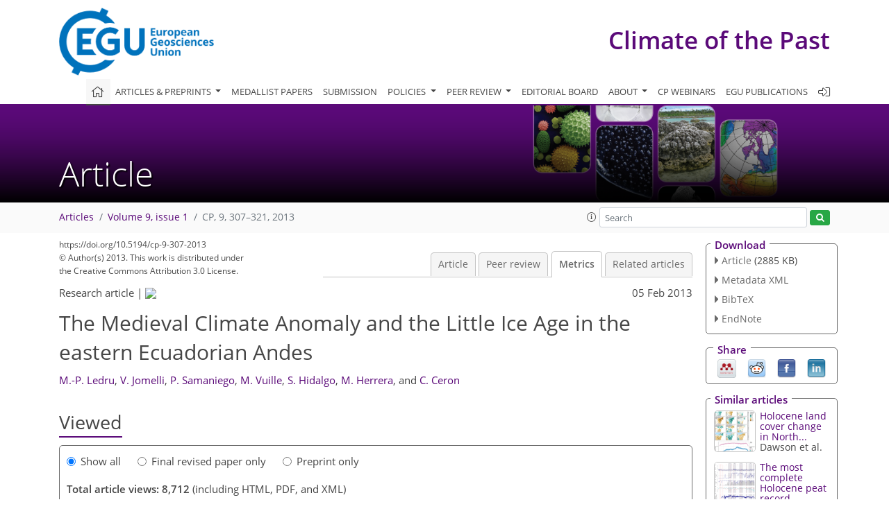

--- FILE ---
content_type: text/html
request_url: https://cp.copernicus.org/articles/9/307/2013/cp-9-307-2013-metrics.html
body_size: 53925
content:
<!DOCTYPE html PUBLIC "-//W3C//DTD XHTML 1.0 Transitional//EN" "http://www.w3.org/TR/xhtml1/DTD/xhtml1-transitional.dtd">
<!--[if lt IE 7]>      <html xmlns="https://www.w3.org/1999/xhtml" xml:lang="en" lang="en" class="no-js lt-ie9 lt-ie8 lt-ie7 co-ui"> <![endif]-->
											<!--[if IE 7]>         <html  xmlns="https://www.w3.org/1999/xhtml" xml:lang="en" lang="en" class="no-js lt-ie9 lt-ie8 co-ui"> <![endif]-->
											<!--[if IE 8]>         <html xmlns="https://www.w3.org/1999/xhtml" xml:lang="en" lang="en" class="no-js lt-ie9 co-ui"> <![endif]-->
											<!--[if gt IE 8]><!--> <html xmlns="https://www.w3.org/1999/xhtml" xml:lang="en" lang="en" class="no-js co-ui"> <!--<![endif]--> 
											<!-- remove class no-js if js is available --><head>
                                                <!-- BEGIN_HEAD -->
                                                <meta http-equiv="Content-Type" content="text/html; charset=utf-8" />
                                                <meta charset="utf-8" />
                                                <meta name="viewport" content="width=device-width, initial-scale=1" />
                                                
                                                <meta name="theme-color" content="#000000" />
                                                <meta name="application-name" content="1" />
                                                <meta name="msapplication-TileColor" content="#FFFFFF" />
                                            <link rel="preconnect" crossorigin="" href="https://contentmanager.copernicus.org/" /><link rel="icon" size="16x16" href="https://www.climate-of-the-past.net/favicon_copernicus_16x16_.ico" type="image/x-icon" /><link rel="icon" size="24x24" href="https://www.climate-of-the-past.net/favicon_copernicus_24x24_.ico" type="image/x-icon" /><link rel="icon" size="32x32" href="https://www.climate-of-the-past.net/favicon_copernicus_32x32_.ico" type="image/x-icon" /><link rel="icon" size="48x48" href="https://www.climate-of-the-past.net/favicon_copernicus_48x48_.ico" type="image/x-icon" /><link rel="icon" size="64x64" href="https://www.climate-of-the-past.net/favicon_copernicus_64x64_.ico" type="image/x-icon" /><link rel="icon" size="228x228" href="https://www.climate-of-the-past.net/favicon_copernicus_228x228_.png" type="image/png-icon" /><link rel="icon" size="195x195" href="https://www.climate-of-the-past.net/favicon_copernicus_195x195_.png" type="image/png-icon" /><link rel="icon" size="196x196" href="https://www.climate-of-the-past.net/favicon_copernicus_196x196_.png" type="image/png-icon" /><link rel="icon" size="128x128" href="https://www.climate-of-the-past.net/favicon_copernicus_128x128_.png" type="image/png-icon" /><link rel="icon" size="96x96" href="https://www.climate-of-the-past.net/favicon_copernicus_96x96_.png" type="image/png-icon" /><link rel="apple-touch-icon-precomposed" size="180x180" href="https://www.climate-of-the-past.net/favicon_copernicus_180x180_.png" type="image/png-icon" /><link rel="apple-touch-icon-precomposed" size="120x120" href="https://www.climate-of-the-past.net/favicon_copernicus_120x120_.png" type="image/png-icon" /><link rel="apple-touch-icon-precomposed" size="152x152" href="https://www.climate-of-the-past.net/favicon_copernicus_152x152_.png" type="image/png-icon" /><link rel="apple-touch-icon-precomposed" size="76x76" href="https://www.climate-of-the-past.net/favicon_copernicus_76x76_.png" type="image/png-icon" /><link rel="apple-touch-icon-precomposed" size="57x57" href="https://www.climate-of-the-past.net/favicon_copernicus_57x57_.ico" type="image/png-icon" /><link rel="apple-touch-icon-precomposed" size="144x144" href="https://www.climate-of-the-past.net/favicon_copernicus_144x144_.png" type="image/png-icon" /><script type="text/javascript" src="https://cdn.copernicus.org/libraries/mustache/2.3.0/mustache.min.js"></script><script type="text/javascript" src="https://cdn.copernicus.org/libraries/jquery/1.11.1/jquery.min.js"></script><script type="text/javascript" src="https://cdn.copernicus.org/js/copernicus.min.js"></script><script type="text/javascript" src="https://cdn.copernicus.org/apps/htmlgenerator/js/htmlgenerator-v2.js"></script><script type="text/javascript" src="https://cdn.copernicus.org/libraries/photoswipe/4.1/photoswipe.min.js"></script><script type="text/javascript" src="https://cdn.copernicus.org/libraries/photoswipe/4.1/photoswipe-ui-default.min.js"></script><link rel="stylesheet" type="text/css" media="all" href="https://cdn.copernicus.org/libraries/dszparallexer/dzsparallaxer.css" /><script type="text/javascript" src="https://cdn.copernicus.org/libraries/dszparallexer/dzsparallaxer.js"></script><link rel="stylesheet" type="text/css" media="all" id="hasBootstrap" href="https://cdn.copernicus.org/libraries/bootstrap/current/css/bootstrap.min.css" /><link rel="stylesheet" type="text/css" media="all" href="https://cdn.copernicus.org/libraries/bootstrap/current/css/bootstrap-media.min.css" /><link rel="stylesheet" type="text/css" media="all" href="https://cdn.copernicus.org/libraries/bootstrap/current/css/bootstrap-grid.min.css" /><link rel="stylesheet" type="text/css" media="all" href="https://cdn.copernicus.org/libraries/bootstrap/current/css/bootstrap-reboot.min.css" /><script type="text/javascript" src="https://cdn.copernicus.org/libraries/bootstrap/current/js/popper.js"></script><script type="text/javascript" src="https://cdn.copernicus.org/libraries/bootstrap/current/js/bootstrap.min.js"></script><link rel="preconnect" crossorigin="" href="https://cdn.copernicus.org/" /><link rel="stylesheet" type="text/css" media="all" href="https://cdn.copernicus.org/libraries/unsemantic/unsemantic.min.css" /><link rel="stylesheet" type="text/css" media="all" href="https://cdn.copernicus.org/libraries/photoswipe/4.1/photoswipe.css" /><link rel="stylesheet" type="text/css" media="all" href="https://cdn.copernicus.org/libraries/photoswipe/4.1/dark-icon-skin/dark-icon-skin.css" /><link rel="stylesheet" type="text/css" media="all" href="https://cdn.copernicus.org/css/copernicus-min.css" /><link rel="stylesheet" type="text/css" media="all" href="https://cdn.copernicus.org/css/fontawesome.css" /><link rel="stylesheet" type="text/css" media="all" href="https://cdn.copernicus.org/fonts/FontAwesome/5.11.2_and_4.7.0/css/all.font.css" /><link rel="stylesheet" type="text/css" media="projection, handheld, screen, tty, tv, print" href="https://www.climate-of-the-past.net/CP_specific.css" /><link rel="stylesheet" type="text/css" media="projection, handheld, screen, tty, tv, print" href="https://www.climate-of-the-past.net/co_cms_font_open_sans_v_15.css" /><link rel="stylesheet" type="text/css" media="projection, handheld, screen, tty, tv, print" href="https://www.climate-of-the-past.net/template_one_column_base_2023_202301261343_1676458272.css" /><link rel="stylesheet" type="text/css" media="print" href="https://www.climate-of-the-past.net/template_one_column_base_print_2023_1674737524.css" /><script src="https://www.climate-of-the-past.net/co_common.js" type="text/javascript">
</script><script src="https://www.climate-of-the-past.net/co_auth_check.js" type="text/javascript">
</script><script src="https://www.climate-of-the-past.net/onload_javascript_actions.js" type="text/javascript">
</script><script src="https://www.climate-of-the-past.net/template-one-column_2023_1674737530.js" type="text/javascript">
</script><!-- END_HEAD --><meta name="global_projectID" content="12" /><meta name="global_pageID" content="258" /><meta name="global_pageIdentifier" content="home" /><meta name="global_moBaseURL" content="https://meetingorganizer.copernicus.org/" /><meta name="global_projectShortcut" content="CP" /><meta name="global_projectDomain" content="https://www.climate-of-the-past.net/" />
<title>CP - Metrics - The Medieval Climate Anomaly and the Little Ice Age in the eastern Ecuadorian Andes</title>
<meta name="data-non-mobile-optimized-message" content="" /><script id="networker">
    window.isSafari = /^((?!chrome|android).)*safari/i.test(navigator.userAgent);

    /**
     *
     */
    function createToastsFunctionality() {
        const toastsWrapper = $('<div>')
                .attr('aria-live', 'polite')
                .attr('aria-atomic', 'true')
                .addClass('toasts-notifications-wrapper');
        $('body').append(toastsWrapper);
    }

    function isOS() {
        return [
                    'iPad Simulator',
                    'iPhone Simulator',
                    'iPod Simulator',
                    'iPad',
                    'iPhone',
                    'iPod'
                ].includes(navigator.platform)
                || (navigator.userAgent.includes("Mac") && "ontouchend" in document)
    }

    /**
     *
     * @param notificationContent
     */
    function addToast(notificationContent) {
        const toast = $('<div>').addClass('toast').attr('role', 'alert').attr('aria-live', 'assertive')
                .attr('aria-atomic', 'true').attr('data-autohide', 'false');
        const toastHeader = $('<div>').addClass('toast-header');
        const toastHeaderTitle = $('<strong>').addClass('mr-auto').html(notificationContent.title);
        const toastHeaderCloseButton = $('<button>').addClass('ml-2').addClass('mb-1').addClass('close').attr('type', 'button')
                .attr('data-dismiss', 'toast');
        const toastHeaderCloseIcon = $('<span>').attr('aria-hidden', 'true').html('&times;');

        let url = '';
        if (notificationContent.hasOwnProperty('url')) {
            url = notificationContent.url;
        } else {
            url = 'https://networker.copernicus.org/my-network';
        }
        const toastBody = $('<div>').addClass('toast-body').html('<a target="_blank" href="' + url + '">' + notificationContent.text + '</a>');
        $(toastHeaderCloseButton).append(toastHeaderCloseIcon);
        $(toastHeader).append(toastHeaderTitle);
        $(toastHeader).append(toastHeaderCloseButton);
        $(toast).append(toastHeader);
        $(toast).append(toastBody);

        $('.toasts-notifications-wrapper').append(toast);

        $('.toast').toast('show');
    }

    function coNetworker_sendUsersLocation(location, userHash, publicLabel, projectID, application) {

        if (templateHasBootstrap()) {
            createToastsFunctionality();
        }

        userHash = userHash || 'null';
        location = location || 'c_content_manager::getProjectTemplateMobileOpt';
        publicLabel = publicLabel || '';

        if (publicLabel === ''){
            publicLabel = location;
        }

        if (userHash !== null && userHash.length > 5) {
            try {
                if(typeof window.ws === 'undefined' || window.ws === null || !window.ws) {
                    window.ws = new WebSocket('wss://websockets.copernicus.org:8080');
                } else {
                    window.ws.close(1000);
                    window.ws = new WebSocket('wss://websockets.copernicus.org:8080');
                }
                const data = {
                    'type': 'status',
                    'action': 'start',
                    'data': {
                        'userIdentifier': userHash,
                        'projectID': projectID,
                        'coApp': application,
                        'location': location,
                        'publicLabel': publicLabel
                    }
                };
                if (window.ws === 1) {
                    window.ws.send(JSON.stringify(data));
                } else {
                    window.ws.onopen = function (msg) {
                        window.ws.send(JSON.stringify(data));
                        dispatchEvent(new CustomEvent('loadCommonNetworker'));
                    };

                    window.ws.onmessage = function (event) {
                        try {
                            const data = JSON.parse(event.data);

                            switch (data.type) {
                                case 'notification':
                                    const pushNotificationData = data.data;
                                    if (pushNotificationData.hasOwnProperty('user') && pushNotificationData.user.length > 5 && pushNotificationData.user === userHash) {
                                        window.showPushNotification(pushNotificationData);
                                    }
                                    break;
                            }
                        } catch (e) {
                            console.log(e);
                        }
                    }
                }
            } catch (e) {
                console.error(e);
            }

        }
    }

    window.showPushNotification = function (notificationContent) {
        showMessage(notificationContent);

        function showMessage(notificationContent){
            if (templateHasBootstrap()) {
                showBootstrapModal(notificationContent);
            }
        }

        function showBootstrapModal(notificationContent) {
            const randomId = getRandomInt(100,999);
            let modal = $('<div>').addClass('modal').attr('id', 'modal-notification' + randomId);
            let modalDialog = $('<div>').addClass('modal-dialog');
            let modalContent = $('<div>').addClass('modal-content');
            let modalBody = $('<div>').addClass('modal-body');
            let message = $('<div>').addClass('modal-push-message').html('<h3 class="mb-3">' + notificationContent.title + '</h3><p>' + notificationContent.text + '</p>');
            let buttonsWrapper = $('<div>').addClass('row');
            let buttonsWrapperCol = $('<div>').addClass('col-12').addClass('text-right');
            let buttonCancel = $('<button>').addClass('btn').addClass('btn-danger').addClass('mr-2').html('Cancel')
            let buttonSuccess = $('<button>').addClass('btn').addClass('btn-success').html('OK')

            $(buttonsWrapper).append(buttonsWrapperCol);
            $(buttonsWrapperCol).append(buttonCancel);
            $(buttonsWrapperCol).append(buttonSuccess);
            $(modalBody).append(message).append(buttonsWrapper);
            $(modalContent).append(modalBody);
            $(modalDialog).append(modalContent);
            $(modal).append(modalDialog);

            $(buttonCancel).on('click', (event) => {
                event.preventDefault();
                event.stopPropagation();
                event.stopImmediatePropagation();
                $(modal).modal('hide');
            });

            $(buttonSuccess).on('click', (event) => {
                event.preventDefault();
                event.stopPropagation();
                event.stopImmediatePropagation();
                $(modal).modal('hide');
                handleOnclickNotification(notificationContent);
            });
            $(modal).modal('show');

            setTimeout(() => {
                dispatchEvent(new CustomEvent('modalLoaded', {'detail': 'modal-notification' + randomId}));
            }, 1000);
        }

        window.addEventListener('modalLoaded', function (event) {
            setTimeout(() => {
                $('#' + event.detail).modal('hide');
            }, 9000);
        });

        function handleOnclickNotification(notificationContent) {
            if (notificationContent.hasOwnProperty('withConnect') && notificationContent.withConnect.length > 0) {
                acceptContactRequest(notificationContent);
            }

            if (notificationContent.hasOwnProperty('url')) {
                if (window.isSafari && isOS()) {
                    window.location.href = notificationContent.url;
                } else {
                    window.open(notificationContent.url, '_blank').focus();
                }
            } else {
                if (window.isSafari && isOS()) {
                    window.open('https://networker.copernicus.org/my-network', '_blank');
                } else {
                    window.open('https://networker.copernicus.org/my-network', '_blank').focus();
                }
            }
        }

        /**
         *
         * @param notificationContent
         */
        function acceptContactRequest(notificationContent) {
            const formData = new FormData();
            formData.append('r', notificationContent.userFrom);
            formData.append('a', 'a');

            $.ajax({
                url: 'https://networker.copernicus.org/handle-request-job',
                type: 'POST',
                data: formData,
                processData: false,
                contentType: false,
                xhrFields: {
                    withCredentials: true
                },
                beforeSend: function () {
                    $('.splash').fadeIn();
                    $('.lightbox').fadeIn();
                }
            })
                    .done(function (dataResponse) {
                        const data = JSON.parse(dataResponse);
                        let text = 'Please consider joining the text chat now.';
                        window.sendPushNotification({
                            title: window.userDataCommonNetworker.name + ' aims to chat with you.',
                            text: text,
                            user: data.message.userIdentifier,
                            url: notificationContent.url
                        });
                        $('.splash').fadeOut();
                        $('.lightbox').fadeOut();
                    })
                    .fail(function (error) {
                        $('.splash').fadeOut();
                        $('.lightbox').fadeOut();
                    });
        }
    }


    function templateHasBootstrap() {
        const bootstrap = document.getElementById('hasBootstrap');
        return bootstrap !== null && typeof bootstrap !== 'undefined';
    }

        coNetworker_sendUsersLocation();
    dispatchEvent(new CustomEvent('loadCommonNetworker'));

    function getRandomInt(min, max) {
        min = Math.ceil(min);
        max = Math.floor(max);
        return Math.floor(Math.random() * (max - min + 1)) + min;
    }
</script>

		<link rel="stylesheet" type="text/css" href="https://cdn.copernicus.org/libraries/photoswipe/4.1/dark-icon-skin/dark-icon-skin.css">
    <base href="/">

<link rel="stylesheet" type="text/css" href="https://cdn.copernicus.org/libraries/unsemantic/unsemantic.min.css">
<link rel="stylesheet" type="text/css" href="https://cdn.copernicus.org/libraries/jquery/1.11.1/ui/jquery-ui.min.css">
<link rel="stylesheet" type="text/css" href="https://cdn.copernicus.org/libraries/jquery/1.11.1/ui/jquery-ui-slider-pips.css">
<link rel="stylesheet" type="text/css" href="https://cdn.copernicus.org/libraries/photoswipe/4.1/photoswipe.css">
<link rel="stylesheet" type="text/css" href="https://cdn.copernicus.org/apps/htmlgenerator/css/htmlgenerator.css?v=1">
<meta name="citation_fulltext_world_readable" content="">
<meta name="citation_publisher" content="Copernicus GmbH"/>
<meta name="citation_title" content="The Medieval Climate Anomaly and the Little Ice Age in the eastern Ecuadorian Andes"/>
<meta name="citation_abstract" content="&lt;p&gt;&lt;strong class=&quot;journal-contentHeaderColor&quot;&gt;Abstract.&lt;/strong&gt; To better characterize the climate variability of the last millennium in the high Andes, we analyzed the pollen content of a 1150-yr-old sediment core collected in a bog located at 3800 m a.s.l. in the páramo in the eastern Cordillera in Ecuador. An upslope convective index based on the ratio between cloud transported pollen from the Andean forest to the bog (T) and Poaceae pollen frequencies, related to the edaphic moisture of the páramo (P), was defined. This index was used to distinguish changes in the atmospheric moisture from the soil moisture content of the páramo and their associated patterns of interdecadal El Niño–Southern Oscillation (ENSO) variability and South American summer monsoon (SASM) activity. Results show that between 850 and 1250 AD, the Medieval Climate Anomaly interval was warm and moist with a high transported pollen/Poaceae pollen (T/P) index linked to high ENSO variability and weak SASM activity. Between 1250 and 1550 AD, a dry climate prevailed, characterized by an abrupt decrease in the T/P index and therefore no upslope cloud convection, related to lower ENSO variability and with significant impact on the floristic composition of the páramo. During the Little Ice Age, two phases were observed: first, a wet phase between 1550 and 1750 AD linked to low ENSO variability in the Pacific and warm south equatorial Atlantic sea surface temperatures (SSTs) favored the return of a wet páramo, and then a cold and dry phase between 1750 and 1800 AD associated with low ENSO variability and weak SASM activity resulted in drying of the páramo. The current warm period marks the beginning of a climate characterized by high convective activity – the highest in the last millennium – and weaker SASM activity modifying the water storage of the páramo. Our results show that the páramo is progressively losing its capacity for water storage and that the interdecadal variability of both tropical Pacific and Atlantic SSTs matter for Andean climate patterns, although many teleconnection mechanisms are still poorly understood.&lt;/p&gt;"/>
    <meta name="citation_publication_date" content="2013/02/05"/>
    <meta name="citation_online_date" content="2013/02/05"/>
<meta name="citation_journal_title" content="Climate of the Past"/>
    <meta name="citation_volume" content="9"/>
    <meta name="citation_issue" content="1"/>
    <meta name="citation_issn" content="1814-9324"/>
<meta name="citation_doi" content="10.5194/cp-9-307-2013"/>
<meta name="citation_firstpage" content="307"/>
<meta name="citation_lastpage" content="321"/>
    <meta name="citation_author" content="Ledru, M.-P."/>
        <meta name="citation_author_institution" content="IRD UMR 226 Institut des Sciences de l'Evolution de Montpellier (ISEM) UM2 CNRS IRD Place Eugène Bataillon cc 061, 34095 Montpellier cedex, France"/>
    <meta name="citation_author" content="Jomelli, V."/>
        <meta name="citation_author_institution" content="CNRS Université Paris 1, Laboratoire de Géographie 92195 Meudon, France"/>
    <meta name="citation_author" content="Samaniego, P."/>
        <meta name="citation_author_institution" content="IRD UMR 163 Université Blaise Pascal, CNRS, IRD, Laboratoire Magmas et Volcans, 5 rue Kessler,   63038 Clermont-Ferrand, France"/>
    <meta name="citation_author" content="Vuille, M."/>
        <meta name="citation_author_institution" content="Department of Atmospheric and Environmental Sciences, University at Albany, State University of New York, Albany,   NY 12222, USA"/>
    <meta name="citation_author" content="Hidalgo, S."/>
        <meta name="citation_author_institution" content="Instituto Geofísico, Escuela Politécnica Nacional, A. P. 17-2759, Quito, Ecuador"/>
    <meta name="citation_author" content="Herrera, M."/>
        <meta name="citation_author_institution" content="Dpto Botanica, Universidad Centrale del Ecuador (UCE), Quito, Ecuador"/>
    <meta name="citation_author" content="Ceron, C."/>
        <meta name="citation_author_institution" content="Dpto Botanica, Universidad Centrale del Ecuador (UCE), Quito, Ecuador"/>

    <meta name="citation_reference" content="Bendix, J.: Precipitation dynamics in Ecuador and northern Peru during the 1991/92 El Niño: a remote sensing perspective, Int. J. Remote Sens., 21, 533–548, 2000.">
    <meta name="citation_reference" content="Bendix, J., Trachte, K., Cermak, J., Rollenbeck, R., and Nauss, T.: Formation of convective clouds at the foothills of the tropical eastern Andes (South Ecuador), J. Appl. Meteorol. Climatol., 48, 1682–1695, 2009.">
    <meta name="citation_reference" content="Bennett, K. D.: &quot;Psimpoll&quot; version 2.23: a C program for analysing pollen data and plotting pollen diagrams. INQUA Commission for the study of the Holocene: Working group on data-handling methods, Newsletter, 11, 4–6, 1994.">
    <meta name="citation_reference" content="Bird, B. W., Abbott, M. B., Vuille, M., Rodbell, D. T., Stansell, N. D., and Rosenmeier, M. F.: A 2,300-year-long annually resolved record of the South American summer monsoon from the Peruvian Andes, Proc. Natl. Acad. Sci., 108, 8583–8588, 2011.">
    <meta name="citation_reference" content="Blaauw, M. and Christen, J. A.: Flexible paleoclimate age-depth models using an autoregressive gamma process, Bayesian Analysis, 6, 457–474, 2011.">
    <meta name="citation_reference" content="Boucher, \'E., Guiot, J., and Chapron, E.: A millennial multi-proxy reconstruction of summer PDSI for Southern South America, Clim. Past, 7, 957–974, https://doi.org/10.5194/cp-7-957-2011, 2011.">
    <meta name="citation_reference" content="Bourdon, E., Eissen, J. P., Monzier, M., Robin, C., Martin, H., Cotten, J., and Hall, M. L.: Adakite- like lavas from Antisana Volcano (Ecuador): evidence for slab melt metasomatism beneath the Andean Northern Volcanic Zone, J. Petrol., 43, 199–217, 2002.">
    <meta name="citation_reference" content="Bradley, R. S., Vuille, M., Diaz, H. F., and Vergara, W.: Threats to water supplies in the tropical Andes, Science, 312, 1755–1756, 2006.">
    <meta name="citation_reference" content="Buytaert, W., Célleri, R., De Bievre, B., Cisneros, F., Wyseure, G., Decckers, J., and Hostede, R.: Human impact on the hydrology of the Andean paramos, Earth Sci. Rev., 79, 53–72, 2006.">
    <meta name="citation_reference" content="Chepstow-Lusty, A. J., Frogley, M. R., Bauer, B. S., Leng, M. J., Boessenkool, K. P., Carcaillet, C., Ali, A. A., and Gioda, A.: Putting the rise of the Inca Empire within a climatic and land management context, Clim. Past, 5, 375–388, https://doi.org/10.5194/cp-5-375-2009, 2009.">
    <meta name="citation_reference" content="Cobb, K. M., Charles, C. D., Cheng, H., and Edwards, L.: El Niño/Southern Oscillation and tropical Pacific climate during the last millennium, Nature, 424, 271–276, 2003.">
    <meta name="citation_reference" content="Cohen, M. C. L., Behling, H., Lara, R. J., Smith, C. B., Matos, H. R. S., and Vedel, V.: Impact of sea-level and climatic changes on the Amazon coastal wetlands during the late Holocene, Veg. Hist. Archaeobot., 18, 425–439, 2009.">
    <meta name="citation_reference" content="Conroy, J. L., Restrepo, A., Overpeck, J. T., Steinitz-Kannan, M., Cole, J. E., Bush, M. B., and Colinvaux, P. A.: Unprecedented recent warming of surface temperatures in the eastern tropical Pacific Ocean, Nat. Geosci., 2, 46–50, 2009.">
    <meta name="citation_reference" content="Cour, P.: Nouvelle techniques de détection des flux et des retombées polliniques: Étude de la sedimentation des pollens et des spores à la surface du sol, Pollen et Spores, XVI, 103–141, 1974.">
    <meta name="citation_reference" content="Diaz, H. F., Trigo, R., Hughes, M. K., Mann, M. E., Xoplaki, E., and Barriopedro, D.: Spatial and temporal characteristics of climate in medieval times revisited, B. Am. Meteorol. Soc., 92, 1487–1500, 2011.">
    <meta name="citation_reference" content="Faegri, K. and Iversen, J.: Textbook of pollen analysis, 4 Edn., J. Wiley &amp; Sons, Chichester, UK, 1989.">
    <meta name="citation_reference" content="Favier, V., Wagnon, P., and Ribstein, P.: Glaciers of the outer and inner tropics: A different behaviour but a common response to climatic forcing, Geophys. Res. Lett., 31, L16403, https://doi.org/10.1029/2004GL020654, 2004.">
    <meta name="citation_reference" content="Francou, B., Ramírez, E., Cáceres, B., and Mendoza, J.: Glacier evolution in the tropical Andes during the last decades of the 20th century: Chacaltaya, Bolivia, and Antizana, Ecuador, Ambio, 29, 416–422, 2000.">
    <meta name="citation_reference" content="Francou, B., Vuille, M., Favier, V., and Cáceres, B.: New evidence for an ENSO impact on low-latitude glaciers: Antizana 15, Andes of Ecuador, 0$^\circ 28'$ S, J. Geophys. Res., 109, D18106, https://doi.org/10.1029/2003JD004484, 2004.">
    <meta name="citation_reference" content="Garreaud, R. D. and Battisti, D. S.: Interannual (ENSO) and interdecadal (ENSO-like) variability in the southern hemisphere tropospheric circulation, J. Climate, 12, 2113–2123, 1999.">
    <meta name="citation_reference" content="Garreaud, R. D., Vuille, M., Compagnucci, R., and Marengo, J.: Present-day South American climate, Palaeogeogr. Palaeocl., 281, 180–195, https://doi.org/10.1016/j.palaeo.2007.10.032, 2009.">
    <meta name="citation_reference" content="Grimm, E. C.: CONISS: a FORTRAN 77 program for stratigraphically constrained cluster analysis by the method of incremental sum of squares, Comput. Geosci., 13, 13–35, 1987.">
    <meta name="citation_reference" content="Hall, M. A. and Mothes, P. A.: Volcanic impediments in the progressive development of pre-columbian civilizations in the Ecuadorian Andes, J. Volcanol. Geotherm. Res., 176, 344–355, 2008.">
    <meta name="citation_reference" content="Hastenrath, S.: Climate dynamics of the Tropics, Kluwer Academy, Dordrecht, 488 pp., 1995.">
    <meta name="citation_reference" content="Haug, G. H., Hughen, K. A., Sigman, D. M., Peterson, L. C., and Röhl, U.: Southward migration of the intertropical convergence zone through the Holocene, Science, 293, 1304–1306, 2001.">
    <meta name="citation_reference" content="Herrera, M.: Polen y esporas del Bosque de Papallacta, Biologia, Universidad Centrale del Ecuador (UCE), Quito, 120 pp., 2010.">
    <meta name="citation_reference" content="Hooghiemstra, H.: Vegetational and climatic history of the high plain of Bogotá, Colombia: A continuous record of the last 3.5 million years, J. Cramer, Vaduz, 1984.">
    <meta name="citation_reference" content="Jomelli, V., Favier, V., Rabatel, A., Brunstein, D., Hoffmann, G., and Francou, B.: Fluctuations of glaciers in the tropical Andes over the last millennium and paleoclimatic implications: A review, Palaeogeogr. Palaeocl., 281, 269–282, 2009.">
    <meta name="citation_reference" content="Jomelli, V., Khodri, M., Favier, V., Brunstein, D., Ledru, M.-P., Wagnon, P., Blard, P.-H., Sicart, J.- E., Braucher, R., Grancher, D., Bourlès, D., Braconnot, P., and Vuille, M.: Irregular tropical glacier retreat over the Holocene epoch driven by progressive warming, Nature, 474, 196–199, 2011.">
    <meta name="citation_reference" content="Jorgensen, P. M. and Leon-Yanez, S.: Catalogue of the vascular plants of Ecuador, Missouri Botanical Garden, Saint Louis Missouri USA, 1999.">
    <meta name="citation_reference" content="Jorgensen, P. M. and Ulloa Ulloa, C.: Seed plants of the high Andes of Ecuador. A check list. Dpt of Systematic Botany, Univ. of Aarhus in coll. with Dpto Ciencias Biologicas, PUCE, Quito, Ecuador, 1994.">
    <meta name="citation_reference" content="Jöris, O. and Weninger, B.: Extension of the 14C calibration curve to ca. 40,000 cal BC by synchronizing Greenland 18O/16O ice core records and North Atlantic foraminifera profiles: A comparison with U/Th coral data, Radiocarbon, 40, 495–504, 1998.">
    <meta name="citation_reference" content="Kuentz, A.: Dynamiques actuelle et holocène de la puna (Andes sèches du Pérou) à partir des observations de terrain, de la cartographie (SIG) et de la palynologie (région du Nevado Coropuna), Université Blaise Pascal, Clermont-Ferrand, 256 pp., 2009.">
    <meta name="citation_reference" content="Kuentz, A., Ledru, M.-P., and Thouret, J. C.: Environmental changes in the highland of the western Andean Cordillera (south Peru) during the Holocene, The Holocene, 22, 1215–1226, 2012.">
    <meta name="citation_reference" content="Liu, K.-B., Reese, C. A., and Thompson, L. G.: Ice-core pollen record of climatic changes in the central Andes during the last 400 yr, Quaternary Res., 64, 272–278, 2005.">
    <meta name="citation_reference" content="Mann, M. E., Zhang, Z., Rutherford, S., Bradley, R. S., Hughes, M. K., Shindell, D. T., Ammann, C., Faluvegi, G., and Ni, F.: Global signatures and dynamical origins of the Little Ice Age and Medieval Climate Anomaly, Science, 326, 1256–1260, 2009.">
    <meta name="citation_reference" content="Marengo, J. A.: Long-term trends and cycles in the hydrometeorology of the Amazon basin since the late 1920's, Hydrol. Process., 23, 3236–3244, 2009.">
    <meta name="citation_reference" content="Marengo, J. A. and Nobre, C. A.: General characteristics and variability of climate in the Amazon basin and its links to the global climate system, The biogeochemistry of the Amazon Basin, edited by: Mcclain, M. E., Victoria, R. L., and Richey, J. E., Oxford University Press, 2001.">
    <meta name="citation_reference" content="Morales, M. S., Christie, D. A., Villalba, R., Argollo, J., Pacajes, J., Silva, J. S., Alvarez, C. A., Llancabure, J. C., and Soliz Gamboa, C. C.: Precipitation changes in the South American Altiplano since 1300 AD reconstructed by tree-rings, Clim. Past, 8, 653–666, https://doi.org/10.5194/cp-8-653-2012, 2012.">
    <meta name="citation_reference" content="Moscol Oliveira, M. and Hooghiemstra, H.: Three millennia upper forest line changes in northern Ecuador: Pollen records and altitudinal vegetation distributions, Rev. Palaeobot. Palynol., 163, 113–126, 2010.">
    <meta name="citation_reference" content="Mothes, P. A. and Hall, M. L.: The plinian fallout associated with Quilotoa's 800 yr BP eruption, Ecuadorian Andes, J. Volcanol. Geotherm. Res., 176, 56–69, 2008.">
    <meta name="citation_reference" content="Moy, C. M., Seltzer, G. O., Rodbell, D. T., and Anderson, D. M.: Variability of El Niño/Southern Oscillation activity at millennial timescales during the Holocene epoch, Nature, 420, 162–165, 2002.">
    <meta name="citation_reference" content="Neukom, R. and Gergis, J.: Southern Hemisphere high-resolution palaeoclimate records of the last 2000 years, The Holocene, 22, 501–524, 2012.">
    <meta name="citation_reference" content="Ortuño, T.: Relation végétation pollen climat dans les écorégions de Bolivie. Master FENEC, University of Montpellier 2, France, 45 pp., 2008.">
    <meta name="citation_reference" content="Ortuño, T., Ledru, M.-P., Cheddadi, R., Kuentz, A., Favier, C., and Beck, S.: Modern pollen rain, vegetation and climate in Bolivian ecoregions, Rev. Palaeobot. Palynol., 165, 61–74, 2011.">
    <meta name="citation_reference" content="Polissar, P. J., Abbott, M. B., Wolfe, A. P., Bezada, M., Rull, V., and Bradley, R. S.: Solar modulation of Little Ice Age climate in the tropical Andes, Proc. Natl. Acad. Sci., 103, 8937–8942, 2006.">
    <meta name="citation_reference" content="Reese, C. A. and Liu, K.-B.: A modern pollen rain study from the central Andes region of South America, J. Biogeogr., 32, 709–718, 2005.">
    <meta name="citation_reference" content="Reuter, J., Stott, L., Khider, D., Sinha, A., Cheng, H., and Edwards, R. L.: A new perspective on the hydroclimate variability in northern South America during the Little Ice Age, Geophys. Res. Lett., 36, L21706, https://doi.org/10.1029/2009GL041051, 2009.">
    <meta name="citation_reference" content="Robin, C., Samaniego, P., Le Pennec, J.-L., Mothes, P. A., and Van Der Plicht, J.: Late Holocene phases of dome growth and plinian activity at Guagua Pichincha volcano (Ecuador), J. Volcanol. Geotherm. Res., 176, 7–15, 2008.">
    <meta name="citation_reference" content="Robin, C., Samaniego, P., Le Pennec, J. L., Fornari, M., Mothes, P., and van der Plicht, J.: New radiometric and petrological constraints on the evolution of the Pichincha volcanic complex (Ecuador), B. Volcanol., 72, 1109–1129, 2010.">
    <meta name="citation_reference" content="Rodbell, D. T., Seltzer, G. O., Anderson, D. M., Abbott, M. B., Enfield, D. B., and Newman, J. H.: An 15,000-year record of El Niño-driven alluviation in southwestern Ecuador, Science, 283, 516–520, 1999.">
    <meta name="citation_reference" content="Romoleyroux, K.: Extensión y Biodiversidad florística de los Bosques de Polylepis en Oyacachi, Noreste del Ecuador Diciembre 2008–Junio 2009, project report, PUCE, Quito, Ecuador, 2009.">
    <meta name="citation_reference" content="Sachs, J. P., Sachse, D., Smittenberg, R. H., Zhang, Z., Battisti, D. S., and Golubic, S.: Southward movement of the Pacific intertropical convergence zone ad 1400–1850, Nat. Geosci., 2, 519–525, 2009.">
    <meta name="citation_reference" content="Samaniego, P., Robin, C., Chazot, G., Bourdon, E., and Cotten, J.: Evolving metasomatic agent in the Northern Andean subduction zone, deduced from magma composition of the long-lived Pichincha volcanic complex (Ecuador), Contrib. Mineral. Petr., 160, 239–260, 2010.">
    <meta name="citation_reference" content="Seager, R., Burgman, R., Kushnir, Y., Clement, A. C., Cook, E. R., Naik, N., and Miller, J.: Tropical Pacific forcing of North American medieval megadroughts: Testing the concept with an atmopshere model forced by coral-reconstructed SSTs, J. Climate, 21, 6175–6190, 2008.">
    <meta name="citation_reference" content="Stuiver, M., Reimer, P. J., Bard, E., Beck, J. W., Burr, G. S., Hughen, K. A., Kromer, B., McCormac, F. G., and Van Der Plicht, J.: Intcal 98 radiocarbonage calibration 24,000–0 cal BP, Radiocarbon, 40, 1127–1151, 1998.">
    <meta name="citation_reference" content="Stuiver, M., Reimer, P. J., and Reimer, R.: Calib radiocarbon calibration program rev.6.0.1., available at: http://calib.Qub.Ac, Uk/calib, Radiocarbon, 35, 215–230, 2011.">
    <meta name="citation_reference" content="Urrutia, R. and Vuille, M.: Climate change projections for the tropical Andes using a regional climate model: Temperature and precipitation simulations for the end of the 21st century, J. Geophys. Res., 114, D02108, https://doi.org/10.1029/2008JD011021, 2009.">
    <meta name="citation_reference" content="Vimeux, F., Ginot, P., Schwikowski, M., Vuille, M., Hoffmann, G., Thompson, L. G., and Schotterer, U.: Climate variability during the last 1000 years inferred from Andean ice cores: A review of methodology and recent results, Palaeogeogr. Palaeocl., 281, 229–241, 2009.">
    <meta name="citation_reference" content="Vuille, M., Bradley, R. S., and Keimig, F.: Climatic variability in the Andes of Ecuador and its relation to tropical Pacific and Atlantic sea surface temperature anomalies, J. Climate, 13, 2520–2535, 2000.">
    <meta name="citation_reference" content="Vuille, M., Burns, S. J., Taylor, B. L., Cruz, F. W., Bird, B. W., Abbott, M. B., Kanner, L. C., Cheng, H., and Novello, V. F.: A review of the South American monsoon history as recorded in stable isotopic proxies over the past two millennia, Clim. Past, 8, 1309–1321, https://doi.org/10.5194/cp-8-1309-2012, 2012.">
    <meta name="citation_pdf_url" content="https://cp.copernicus.org/articles/9/307/2013/cp-9-307-2013.pdf"/>
<meta name="citation_xml_url" content="https://cp.copernicus.org/articles/9/307/2013/cp-9-307-2013.xml"/>
    <meta name="fulltext_pdf" content="https://cp.copernicus.org/articles/9/307/2013/cp-9-307-2013.pdf"/>
<meta name="citation_language" content="English"/>
<meta name="libraryUrl" content="https://cp.copernicus.org/articles/"/>






<link rel="icon" href="https://www.climate-of-the-past.net/favicon.ico" type="image/x-icon"/>






    <script type="text/javascript" src="https://cdn.copernicus.org/libraries/jquery/1.11.1/ui/jquery-ui.min.js"></script>
<script type="text/javascript" src="https://cdn.copernicus.org/libraries/jquery/1.11.1/ui/jquery-ui-slider-pips.js"></script>
<script type="text/javascript" src="https://cdn.copernicus.org/libraries/jquery/1.11.1/ui/template_jquery-ui-touch.min.js"></script>
<script type="text/javascript" src="https://cdn.copernicus.org/js/respond.js"></script>
<script type="text/javascript" src="https://cdn.copernicus.org/libraries/highstock/2.0.4/highstock.js"></script>
<script type="text/javascript" src="https://cdn.copernicus.org/apps/htmlgenerator/js/CoPublisher.js"></script>
<script type="text/x-mathjax-config">
MathJax.Hub.Config({
"HTML-CSS": { fonts: ["TeX"] ,linebreaks: { automatic: true, width: "90% container" } }
});
</script>
<script type="text/javascript" async  src="https://cdnjs.cloudflare.com/ajax/libs/mathjax/2.7.5/MathJax.js?config=MML_HTMLorMML-full"></script>

<script type="text/javascript" src="https://cdn.copernicus.org/libraries/photoswipe/4.1/photoswipe-ui-default.min.js"></script>
<script type="text/javascript" src="https://cdn.copernicus.org/libraries/photoswipe/4.1/photoswipe.min.js"></script>


		<script type="text/javascript">
			/* <![CDATA[ */
			 
			/* ]]> */
		</script>

		<style type="text/css">
			.top_menu { margin-right: 0!important; }
			
		</style>
	</head><body><header id="printheader" class="d-none d-print-block container">

    <img src="https://www.climate-of-the-past.net/graphic_egu_claim_logo_blue.png" alt="" style="width: 508px; height: 223px;" />

</header>

<header class="d-print-none mb-n3 version-2023">

    <div class="container">

        <div class="row no-gutters mr-0 ml-0 align-items-center header-wrapper mb-lg-3">

            <div class="col-auto pr-3">

                <div class="layout__moodboard-logo-year-container">

                    <a class="layout__moodboard-logo-link" target="_blank" href="http://www.egu.eu">

                    <div class="layout__moodboard-logo">

                        <img src="https://www.climate-of-the-past.net/graphic_egu_claim_logo_blue.png" alt="" style="width: 508px; height: 223px;" />

                    </div>

                    </a>

                </div>

            </div>

            <div class="d-none d-lg-block col text-md-right layout__title-desktop">

                <div class="layout__m-location-and-time">

                    <a class="moodboard-title-link" href="https://www.climate-of-the-past.net/">

                    Climate of the Past

                    </a>

                </div>

            </div>

            <div class="d-none d-md-block d-lg-none col text-md-right layout__title-tablet">

                <div class="layout__m-location-and-time">

                    <a class="moodboard-title-link" href="https://www.climate-of-the-past.net/">

                    Climate of the Past

                    </a>

                </div>

            </div>

            <div class="col layout__m-location-and-time-mobile d-md-none text-center layout__title-mobile">

                <a class="moodboard-title-link" href="https://www.climate-of-the-past.net/">

                CP

                </a>

            </div>

            <!-- End Logo -->

            <div class="col-auto text-right">

                <button class="navbar-toggler light mx-auto mr-sm-0" type="button" data-toggle="collapse" data-target="#navbar_menu" aria-controls="navbar_menu" aria-expanded="false" aria-label="Toggle navigation">

                    <span class="navbar-toggler-icon light"></span>

                </button>

            </div>

            <!-- Topbar -->

            <div class="topbar d-print-none">

                <!-- <iframe
				frameborder="0"
				id="co_auth_check_authiframecontainer"
				style="width: 179px; height: 57px; margin: 0; margin-bottom: 5px; margin-left: 10px; margin-top: -15px; padding: 0; border: none; overflow: hidden; background-color: transparent; display: none;"
				src=""></iframe> -->

            </div>

            <!-- End Topbar -->

        </div>

    </div>

    <div class="banner-navigation-breadcrumbs-wrapper">

        <div id="navigation">

            <nav class="container navbar navbar-expand-lg navbar-light"><!-- Logo -->

                <div class="collapse navbar-collapse CMSCONTAINER" id="navbar_menu">

                <div id="cmsbox_124519" class="cmsbox navbar-collapse"><button style="display: none;" class="navbar-toggler navigation-extended-toggle-button" type="button" data-toggle="collapse" data-target="#navbar_menu" aria-controls="navbarSupportedContent" aria-expanded="false" aria-label="Toggle navigation">
    <span class="navbar-toggler-icon"></span>
</button>
<div class="navbar-collapse CMSCONTAINER collapse show" id="navbarSupportedContent">
            <ul class="navbar-nav mr-auto no-styling">
                    <li class="nav-item  ">
                        <a target="_parent" class="nav-link active "  href="https://www.climate-of-the-past.net/home.html"><i class='fal fa-home fa-lg' title='Home'></i></a>
                </li>
                    <li class="nav-item  megamenu ">
                        <a target="_self" class="nav-link dropdown-toggle  "  href="#" id="navbarDropdown10795" role="button" data-toggle="dropdown" aria-haspopup="true" aria-expanded="false">Articles & preprints
                            <span class="caret"></span></a>
                        <div class="dropdown-menu  level-1 " aria-labelledby="navbarDropdown10795">
                            <div class="container">
                                <div class="row">
                                <div class="col-md-12 col-lg-4 col-sm-12">
                                            <div class="dropdown-header">Recent</div>
                                        <div class="dropdown-item level-2  " style="list-style: none">
                                            <a   target="_parent" class="" href="https://cp.copernicus.org/">Recent papers</a>
                                    </div>
                                            <div class="dropdown-header">Highlights</div>
                                        <div class="dropdown-item level-2  " style="list-style: none">
                                            <a   target="_parent" class="" href="https://cp.copernicus.org/editors_choice.html">Editor's choice</a>
                                    </div>
                                            <div class="dropdown-header">Regular articles</div>
                                        <div class="dropdown-item level-2  " style="list-style: none">
                                            <a   target="_parent" class="" href="https://cp.copernicus.org/research_article.html">Research articles</a>
                                    </div>
                                        <div class="dropdown-item level-2  " style="list-style: none">
                                            <a   target="_parent" class="" href="https://cp.copernicus.org/review_article.html">Review articles</a>
                                    </div>
                                        <div class="dropdown-item level-2  " style="list-style: none">
                                            <a   target="_parent" class="" href="https://cp.copernicus.org/technical_note.html">Technical notes</a>
                                    </div>
                                            </div>
                                            <div class="col-md-12 col-lg-4 col-sm-12">
                                            <div class="dropdown-header">Special issues</div>
                                        <div class="dropdown-item level-2  " style="list-style: none">
                                            <a   target="_parent" class="" href="https://cp.copernicus.org/special_issues.html">Published SIs</a>
                                    </div>
                                        <div class="dropdown-item level-2  " style="list-style: none">
                                            <a   target="_parent" class="" href="https://www.climate-of-the-past.net/articles_and_preprints/scheduled_sis.html">Scheduled SIs</a>
                                    </div>
                                        <div class="dropdown-item level-2  " style="list-style: none">
                                            <a   target="_parent" class="" href="https://www.climate-of-the-past.net/articles_and_preprints/how_to_apply_for_an_si.html">How to apply for an SI</a>
                                    </div>
                                            <div class="dropdown-header">Collections</div>
                                        <div class="dropdown-item level-2  " style="list-style: none">
                                            <a   target="_parent" class="" href="https://www.climate-of-the-past.net/articles_and_preprints/how_to_add_an_article_to_a_collection.html">How to add an article to a collection</a>
                                    </div>
                                            <div class="dropdown-header">EGU Compilations</div>
                                        <div class="dropdown-item level-2  " style="list-style: none">
                                            <a   target="_blank" class="" href="https://encyclopedia-of-geosciences.net/">Encyclopedia of Geosciences</a>
                                    </div>
                                        <div class="dropdown-item level-2  " style="list-style: none">
                                            <a   target="_blank" class="" href="https://egusphere.net/">EGUsphere</a>
                                    </div>
                                            </div>
                                            <div class="col-md-12 col-lg-4 col-sm-12">
                                            <div class="dropdown-header">Alerts</div>
                                        <div class="dropdown-item level-2  " style="list-style: none">
                                            <a   target="_parent" class="" href="https://www.climate-of-the-past.net/articles_and_preprints/subscribe_to_alerts.html">Subscribe to alerts</a>
                                    </div>
                                </div>
                                </div>
                            </div>
                        </div>
                </li>
                    <li class="nav-item  ">
                        <a target="_parent" class="nav-link  "  href="https://www.clim-past.net/special_issue24.html">Medallist papers</a>
                </li>
                    <li class="nav-item  ">
                        <a target="_parent" class="nav-link  "  href="https://www.climate-of-the-past.net/submission.html">Submission</a>
                </li>
                    <li class="nav-item  dropdown ">
                        <a target="_self" class="nav-link dropdown-toggle  "  href="#" id="navbarDropdown10799" role="button" data-toggle="dropdown" aria-haspopup="true" aria-expanded="false">Policies
                            <span class="caret"></span></a>
                        <div class="dropdown-menu  level-1 " aria-labelledby="navbarDropdown10799">
                            <div >
                                <div >
                                <div class="col-md-12 col-lg-12 col-sm-12">
                                        <div class="dropdown-item level-2  " style="list-style: none">
                                            <a   target="_parent" class="" href="https://www.climate-of-the-past.net/policies/licence_and_copyright.html">Licence & copyright</a>
                                    </div>
                                        <div class="dropdown-item level-2  " style="list-style: none">
                                            <a   target="_parent" class="" href="https://www.climate-of-the-past.net/policies/general_terms.html">General terms</a>
                                    </div>
                                        <div class="dropdown-item level-2  " style="list-style: none">
                                            <a   target="_parent" class="" href="https://www.climate-of-the-past.net/policies/publication_policy.html">Publication policy</a>
                                    </div>
                                        <div class="dropdown-item level-2  " style="list-style: none">
                                            <a   target="_parent" class="" href="https://www.climate-of-the-past.net/policies/ai_policy.html">AI policy</a>
                                    </div>
                                        <div class="dropdown-item level-2  " style="list-style: none">
                                            <a   target="_parent" class="" href="https://www.climate-of-the-past.net/policies/data_policy.html">Data policy</a>
                                    </div>
                                        <div class="dropdown-item level-2  " style="list-style: none">
                                            <a   target="_parent" class="" href="https://www.climate-of-the-past.net/policies/publication_ethics.html">Publication ethics</a>
                                    </div>
                                        <div class="dropdown-item level-2  " style="list-style: none">
                                            <a   target="_parent" class="" href="https://www.climate-of-the-past.net/policies/competing_interests_policy.html">Competing interests policy</a>
                                    </div>
                                        <div class="dropdown-item level-2  " style="list-style: none">
                                            <a   target="_parent" class="" href="https://www.climate-of-the-past.net/policies/appeals_and_complaints.html">Appeals & complaints</a>
                                    </div>
                                        <div class="dropdown-item level-2  " style="list-style: none">
                                            <a   target="_parent" class="" href="https://www.climate-of-the-past.net/policies/proofreading_guidelines.html">Proofreading guidelines</a>
                                    </div>
                                        <div class="dropdown-item level-2  " style="list-style: none">
                                            <a   target="_parent" class="" href="https://www.climate-of-the-past.net/policies/obligations_for_authors.html">Obligations for authors</a>
                                    </div>
                                        <div class="dropdown-item level-2  " style="list-style: none">
                                            <a   target="_parent" class="" href="https://www.climate-of-the-past.net/policies/obligations_for_editors.html">Obligations for editors</a>
                                    </div>
                                        <div class="dropdown-item level-2  " style="list-style: none">
                                            <a   target="_parent" class="" href="https://www.climate-of-the-past.net/policies/obligations_for_referees.html">Obligations for referees</a>
                                    </div>
                                        <div class="dropdown-item level-2  " style="list-style: none">
                                            <a   target="_parent" class="" href="https://www.climate-of-the-past.net/policies/author_name_change.html">Inclusive author name-change policy</a>
                                    </div>
                                        <div class="dropdown-item level-2  " style="list-style: none">
                                            <a   target="_parent" class="" href="https://www.climate-of-the-past.net/policies/inclusivity_in_global_research.html">Inclusivity in global research</a>
                                    </div>
                                </div>
                                </div>
                            </div>
                        </div>
                </li>
                    <li class="nav-item  dropdown ">
                        <a target="_self" class="nav-link dropdown-toggle  "  href="#" id="navbarDropdown262" role="button" data-toggle="dropdown" aria-haspopup="true" aria-expanded="false">Peer review
                            <span class="caret"></span></a>
                        <div class="dropdown-menu  level-1 " aria-labelledby="navbarDropdown262">
                            <div >
                                <div >
                                <div class="col-md-12 col-lg-12 col-sm-12">
                                        <div class="dropdown-item level-2  " style="list-style: none">
                                            <a   target="_parent" class="" href="https://www.climate-of-the-past.net/peer_review/interactive_review_process.html">Interactive review process</a>
                                    </div>
                                        <div class="dropdown-item level-2  " style="list-style: none">
                                            <a   target="_parent" class="" href="https://www.climate-of-the-past.net/peer_review/finding_an_editor.html">Finding an editor</a>
                                    </div>
                                        <div class="dropdown-item level-2  " style="list-style: none">
                                            <a   target="_parent" class="" href="https://www.climate-of-the-past.net/peer_review/review_criteria.html">Review criteria</a>
                                    </div>
                                        <div class="dropdown-item level-2  " style="list-style: none">
                                            <a data-non-mobile-optimized="1"  target="_parent" class="" href="https://editor.copernicus.org/CP/my_manuscript_overview ">Manuscript tracking</a>
                                    </div>
                                        <div class="dropdown-item level-2  " style="list-style: none">
                                            <a   target="_parent" class="" href="https://www.climate-of-the-past.net/peer_review/reviewer_recognition.html">Reviewer recognition</a>
                                    </div>
                                </div>
                                </div>
                            </div>
                        </div>
                </li>
                    <li class="nav-item  ">
                        <a target="_parent" class="nav-link  "  href="https://www.climate-of-the-past.net/editorial_board.html">Editorial board</a>
                </li>
                    <li class="nav-item  dropdown ">
                        <a target="_self" class="nav-link dropdown-toggle  "  href="#" id="navbarDropdown6158" role="button" data-toggle="dropdown" aria-haspopup="true" aria-expanded="false">About
                            <span class="caret"></span></a>
                        <div class="dropdown-menu  level-1 " aria-labelledby="navbarDropdown6158">
                            <div >
                                <div >
                                <div class="col-md-12 col-lg-12 col-sm-12">
                                        <div class="dropdown-item level-2  " style="list-style: none">
                                            <a   target="_parent" class="" href="https://www.climate-of-the-past.net/about/aims_and_scope.html">Aims & scope</a>
                                    </div>
                                        <div class="dropdown-item level-2  " style="list-style: none">
                                            <a   target="_parent" class="" href="https://www.climate-of-the-past.net/about/subject_areas.html">Subject areas</a>
                                    </div>
                                        <div class="dropdown-item level-2  " style="list-style: none">
                                            <a   target="_parent" class="" href="https://www.climate-of-the-past.net/about/manuscript_types.html">Manuscript types</a>
                                    </div>
                                        <div class="dropdown-item level-2  " style="list-style: none">
                                            <a   target="_parent" class="" href="https://www.climate-of-the-past.net/about/article_processing_charges.html">Article processing charges</a>
                                    </div>
                                        <div class="dropdown-item level-2  " style="list-style: none">
                                            <a   target="_parent" class="" href="https://www.climate-of-the-past.net/about/financial_support.html">Financial support</a>
                                    </div>
                                        <div class="dropdown dropdown-item level-2  " style="list-style: none">
                                                <a target="_parent" class="dropdown-toggle dropdown-item  "  href="https://www.climate-of-the-past.net/about/news_and_press.html" >
                                                News & press<span class="caret"></span> </a>
                                            <div class="dropdown-menu  level-2 " aria-labelledby="navbarDropdown276">
                                                <div >
                                                    <div >
                                                    <div class="col-md-12 col-lg-12 col-sm-12">
                                                            <div class="dropdown-item level-3  " style="list-style: none">
                                                                <a   target="_parent" class="" href="https://www.climate-of-the-past.net/about/news_and_press/2021-04-14_snapshots-of-mean-ocean-temperature-over-the-last-700000-years-using-noble-gases-in-the-epica-dome-c-ice-core.html">Snapshots of mean ocean temperature over the last 700 000 years using noble gases in the EPICA Dome C ice core</a>
                                                        </div>
                                                            <div class="dropdown-item level-3  " style="list-style: none">
                                                                <a   target="_parent" class="" href="https://www.climate-of-the-past.net/about/news_and_press/2020-10-08_a-smooth-change-among-the-co-editors-in-chief.html">A smooth change among the co-editors-in-chief</a>
                                                        </div>
                                                    </div>
                                                    </div>
                                                </div>
                                            </div>
                                    </div>
                                        <div class="dropdown-item level-2  " style="list-style: none">
                                            <a   target="_parent" class="" href="https://www.climate-of-the-past.net/about/egu_resources.html">EGU resources</a>
                                    </div>
                                        <div class="dropdown-item level-2  " style="list-style: none">
                                            <a   target="_parent" class="" href="https://www.climate-of-the-past.net/about/promote_your_work.html">Promote your work</a>
                                    </div>
                                        <div class="dropdown-item level-2  " style="list-style: none">
                                            <a   target="_parent" class="" href="https://www.climate-of-the-past.net/about/journal_statistics.html">Journal statistics</a>
                                    </div>
                                        <div class="dropdown-item level-2  " style="list-style: none">
                                            <a   target="_parent" class="" href="https://www.climate-of-the-past.net/about/journal_metrics.html">Journal metrics</a>
                                    </div>
                                        <div class="dropdown-item level-2  " style="list-style: none">
                                            <a   target="_parent" class="" href="https://www.climate-of-the-past.net/about/abstracted_and_indexed.html">Abstracted & indexed</a>
                                    </div>
                                        <div class="dropdown-item level-2  " style="list-style: none">
                                            <a   target="_parent" class="" href="https://www.climate-of-the-past.net/about/article_level_metrics.html">Article level metrics</a>
                                    </div>
                                        <div class="dropdown-item level-2  " style="list-style: none">
                                            <a   target="_parent" class="" href="https://www.climate-of-the-past.net/about/faqs.html">FAQs</a>
                                    </div>
                                        <div class="dropdown-item level-2  " style="list-style: none">
                                            <a   target="_parent" class="" href="https://www.climate-of-the-past.net/about/contact.html">Contact</a>
                                    </div>
                                        <div class="dropdown-item level-2  " style="list-style: none">
                                            <a   target="_parent" class="" href="https://www.climate-of-the-past.net/about/xml_harvesting_and_oai-pmh.html">XML harvesting & OAI-PMH</a>
                                    </div>
                                </div>
                                </div>
                            </div>
                        </div>
                </li>
                    <li class="nav-item  ">
                        <a target="_parent" class="nav-link  "  href="https://www.climate-of-the-past.net/about/egu_resources.html">CP webinars</a>
                </li>
                    <li class="nav-item  ">
                        <a target="_parent" class="nav-link  "  href="https://www.climate-of-the-past.net/egu_publications.html">EGU publications</a>
                </li>
                    <li class="nav-item  ">
                        <a target="_blank" class="nav-link  " data-non-mobile-optimized="1" href="https://editor.copernicus.org/CP/"><i class='fal fa-sign-in-alt fa-lg' title='Login'></i></a>
                </li>
                <!-- Topbar -->
                <li class="d-print-none d-lg-none pt-2 topbar-mobile">
                    <!-- <iframe
				frameborder="0"
				id="co_auth_check_authiframecontainer"
				style="width: 179px; height: 57px; margin: 0; margin-bottom: 5px; margin-left: 10px; margin-top: -15px; padding: 0; border: none; overflow: hidden; background-color: transparent; display: none;"
				src=""></iframe> -->
                </li>
                <!-- End Topbar -->
            </ul>
</div>
</div></div>

            </nav>

        </div>

        <section id="banner" class="banner dzsparallaxer use-loading auto-init height-is-based-on-content mode-scroll loaded dzsprx-readyall">

            <div class="divimage dzsparallaxer--target layout__moodboard-banner" data-src="" style=""></div>

            <div id="headers-content-container" class="container CMSCONTAINER">



            <div id="cmsbox_124598" class="cmsbox ">            <span class="header-small text-uppercase">&nbsp;</span>
            <h1 class="display-4 header-get-function home-header hide-md-on-version2023">
                    Article
&nbsp;
            </h1>
</div></div>

        </section>



        <div id="breadcrumbs" class="breadcrumbs">

            <div class="container">

                <div class="row align-items-center">

                    <div class="d-none d-sm-block text-nowrap pageactions"></div>

                    <!-- START_SEARCH -->

                    <!-- END_SEARCH -->

                    <!-- The template part snippet fo breadcrubs is in source code-->

                    <div class="justify-content-between col-auto col-md CMSCONTAINER" id="breadcrumbs_content_container"><div id="cmsbox_1089565" class="cmsbox "><!-- tpl: templates/get_functions/get_breadcrumbs/index -->
<div class="breadcrumbGetFunctionContainer">
    <!-- START_BREADCRUMBS_CONTAINER -->
    <ol class="breadcrumb">
    <li class="breadcrumb-item"><a href="https://cp.copernicus.org/">Articles</a></li><li class="breadcrumb-item"><a href="https://cp.copernicus.org/articles/9/issue1.html">Volume 9, issue 1</a></li><li class="breadcrumb-item active">CP, 9, 307&ndash;321, 2013</li>
    </ol>
    <!-- END_BREADCRUMBS_CONTAINER -->
</div></div></div>

                    <div class="col col-md-4 text-right page-search CMSCONTAINER" id="search_content_container"><div id="cmsbox_1089471" class="cmsbox "><!-- v1.31 -->
<!-- 1.31: added placeholder for test system sanitizing-->
<!-- 1.3: #855 -->
<!-- 1.2: #166 -->
<!-- CMS ressources/FinderBreadcrumbBox.html -->
<!-- START_SITE_SEARCH -->
<!-- Root element of PhotoSwipe. Must have class pswp. -->
<div class="pswp" tabindex="-1" role="dialog" aria-hidden="true" >

    <!-- Background of PhotoSwipe.
         It's a separate element as animating opacity is faster than rgba(). -->
    <div class="pswp__bg"></div>

    <!-- Slides wrapper with overflow:hidden. -->
    <div class="pswp__scroll-wrap">

        <!-- Container that holds slides.
            PhotoSwipe keeps only 3 of them in the DOM to save memory.
            Don't modify these 3 pswp__item elements, data is added later on. -->
        <div class="pswp__container">
            <div class="pswp__item"></div>
            <div class="pswp__item"></div>
            <div class="pswp__item"></div>
        </div>

        <!-- Default (PhotoSwipeUI_Default) interface on top of sliding area. Can be changed. -->
        <div class="pswp__ui pswp__ui--hidden">

            <div class="pswp__top-bar">

                <!--  Controls are self-explanatory. Order can be changed. -->

                <div class="pswp__counter"></div>

                <button class="pswp__button pswp__button--close" title="Close (Esc)"></button>


                <button class="pswp__button pswp__button--fs" title="Toggle fullscreen"></button>

                <!-- Preloader demo http://codepen.io/dimsemenov/pen/yyBWoR -->
                <!-- element will get class pswp__preloader--active when preloader is running -->
                <div class="pswp__preloader">
                    <div class="pswp__preloader__icn">
                        <div class="pswp__preloader__cut">
                            <div class="pswp__preloader__donut"></div>
                        </div>
                    </div>
                </div>
            </div>

            <div class="pswp__share-modal pswp__share-modal--hidden pswp__single-tap">
                <div class="pswp__share-tooltip"></div>
            </div>

            <button class="pswp__button pswp__button--arrow--left" title="Previous (arrow left)">
            </button>

            <button class="pswp__button pswp__button--arrow--right" title="Next (arrow right)">
            </button>

            <div class="pswp__caption ">
                <div class="pswp__caption__center"></div>
            </div>

        </div>

    </div>

</div>
<div class="row align-items-center no-gutters py-1" id="search-wrapper">

    <div class="col-auto pl-0 pr-1">
        <a id="templateSearchInfoBtn" role="button" tabindex="99" data-container="body" data-toggle="popover" data-placement="bottom" data-trigger="click"><span class="fal fa-info-circle"></span></a>
    </div>

    <div class="col pl-0 pr-1">
        <input type="search" placeholder="Search" name="q" class="form-control form-control-sm" id="search_query_solr"/>
    </div>
    <div class="col-auto pl-0">
        <button title="Start site search" id="start_site_search_solr" class="btn btn-sm btn-success"><span class="co-search"></span></button>
    </div>
</div>

<div class="text-left">
    <div id="templateSearchInfo" class="d-none">
        <div>
            <p>
                Multiple terms: term1 term2<br />
                <i>red apples</i><br />
                returns results with all terms like:<br />
                <i>Fructose levels in <strong>red</strong> and <strong>green</strong> apples</i><br />
            </p>
            <p>
                Precise match in quotes: "term1 term2"<br />
                <i>"red apples"</i><br />
                returns results matching exactly like:<br />
                <i>Anthocyanin biosynthesis in <strong>red apples</strong></i><br />
            </p>

            <p>
                Exclude a term with -: term1 -term2<br />
                <i>apples -red</i><br />
                returns results containing <i><strong>apples</strong></i> but not <i><strong>red</strong></i>:<br />
                <i>Malic acid in green <strong>apples</strong></i><br />
            </p>
        </div>
    </div>

    <div class="modal " id="templateSearchResultModal" role="dialog" aria-labelledby="Search results" aria-hidden="true">
        <div class="modal-dialog modal-lg modal-dialog-centered">
            <div class="modal-content">
                <div class="modal-header modal-header--sticky shadow one-column d-block">
                    <div class="row no-gutters mx-1">
                        <div class="col mr-3">
                                <h1 class="" id="resultsSearchHeader"><span id="templateSearchResultNr"></span> hit<span id="templateSearchResultNrPlural">s</span> for <span id="templateSearchResultTerm"></span></h1>
                            </div>
                        <div class="col-auto">
                            <a id="scrolltopmodal" href="javascript:void(0)" onclick="scrollModalTop();" style="display: none;"><i class="co-home"></i></a>

                        </div>
                        <div class="col-auto">
                                <button data-dismiss="modal" aria-label="Close" class="btn btn-danger mt-1">Close</button>
                            </div>
                    </div>
                </div>
                <div class="modal-body one-column">
                    <!-- $$co-sanitizing-slot1$$ -->
                    <div class="grid-container mx-n3"><div class="grid-85 tablet-grid-85">
                        <button aria-label="Refine" id="refineSearchModal" class="btn btn-primary float-left mt-4">Refine your search</button>
                        <button aria-label="Refine" id="refineSearchModalHide" class="btn btn-danger float-left d-none mt-4">Hide refinement</button>
                    </div></div>
                    <div class="grid-container mx-n3"><div class="grid-100 tablet-grid-100"><div id="templateRefineSearch" class="d-none"></div></div></div>

                <div id="templateSearchResultContainer" class="searchResultsModal mx-n3"></div>
                <div class="grid-container mb-0"><div class="grid-100 tablet-grid-100"><div id="templateSearchResultContainerEmpty" class="co-notification d-none">There are no results for your search term.</div></div></div>
            </div>

            </div>
        </div>
    </div>
</div>

    <!-- feedback network problems -->
    <div class="modal " id="templateSearchErrorModal1"  role="dialog" aria-labelledby="Search results" aria-hidden="true">
        <div class="modal-dialog modal-lg modal-dialog-centered">
            <div class="modal-content p-3">
                <div class="modal-body text-left">
                    <h1 class="mt-0 pt-0">Network problems</h1>
                    <div class="co-error">We are sorry, but your search could not be completed due to network problems. Please try again later.</div>
                </div>
            </div>
        </div>
    </div>

    <!-- feedback server timeout -->
    <div class="modal " id="templateSearchErrorModal2" role="dialog" aria-labelledby="Search results" aria-hidden="true">
        <div class="modal-dialog modal-lg modal-dialog-centered">
            <div class="modal-content p-3">
                <div class="modal-body text-left">
                    <h1 class="mt-0 pt-0">Server timeout</h1>
                    <div class="co-error">We are sorry, but your search could not be completed due to server timeouts. Please try again later.</div>
                </div>
            </div>
        </div>
    </div>

    <!-- feedback invalid search term -->
    <div class="modal " id="templateSearchErrorModal3"  role="dialog" aria-labelledby="Search results" aria-hidden="true">
        <div class="modal-dialog modal-lg modal-dialog-centered">
            <div class="modal-content p-3">
                <div class="modal-body text-left">
                    <h1 class="mt-0 pt-0">Empty search term</h1>
                    <div class="co-error">You have applied the search with an empty search term. Please revisit and try again.</div>
                </div>
            </div>
        </div>
    </div>

    <!-- feedback too many requests -->
    <div class="modal " id="templateSearchErrorModal4"  role="dialog" aria-labelledby="Search results" aria-hidden="true">
        <div class="modal-dialog modal-lg modal-dialog-centered">
            <div class="modal-content p-3">
                <div class="modal-body text-left">
                    <h1 class="mt-0 pt-0">Too many requests</h1>
                    <div class="co-error">We are sorry, but we have received too many parallel search requests. Please try again later.</div>
                </div>
            </div>
        </div>
    </div>

    <!-- loading -->
    <div class="modal " id="templateSearchLoadingModal"  role="dialog" aria-labelledby="Search results" aria-hidden="true">
        <div class="modal-dialog modal-sm modal-dialog-centered">
            <div class="modal-content p-3 co_LoadingDotsContainer">
                <div class="modal-body">
                    <div class="text">Searching</div>
                    <div class="dots d-flex justify-content-center"><div class="dot"></div><div class="dot"></div><div class="dot"></div></div></div>
            </div>
        </div>
    </div>

</div>
<style>
    /*.modal {*/
    /*    background: rgba(255, 255, 255, 0.8);*/
    /*}*/
    .modal-header--sticky {
        position: sticky;
        top: 0;
        background-color: inherit;
        z-index: 1055;
    }
    .grid-container
    {
        margin-bottom: 1em;
        /*padding-left: 0;*/
        /*padding-right: 0;*/
    }
    #templateSearchInfo{
        display: none;
        background-color: var(--background-color-primary);
        margin-top: 1px;
        z-index: 5;
        border: 1px solid var(--color-primary);
        opacity: .8;
        font-size: .7rem;
        border-radius: .25rem;
    }


    #templateSearchLoadingModal .co_LoadingDotsContainer
    {
        z-index: 1000;
    }
    #templateSearchLoadingModal .co_LoadingDotsContainer .text
    {
        text-align: center;
        font-weight: bold;
        padding-bottom: 1rem;
    }
    #templateSearchLoadingModal .co_LoadingDotsContainer .dot
    {
        background-color: #0072BC;
        border: 2px solid white;
        border-radius: 50%;
        float: left;
        height: 2rem;
        width: 2rem;
        margin: 0 5px;
        -webkit-transform: scale(0);
        transform: scale(0);
        -webkit-animation: animation_dots_breath 1000ms ease infinite 0ms;
        animation: animation_dots_breath 1000ms ease infinite 0ms;
    }
    #templateSearchLoadingModal .co_LoadingDotsContainer .dot:nth-child(2)
    {
        -webkit-animation: animation_dots_breath 1000ms ease infinite 300ms;
        animation: animation_dots_breath 1000ms ease infinite 300ms;
    }
    #templateSearchLoadingModal .co_LoadingDotsContainer .dot:nth-child(3)
    {
        -webkit-animation: animation_dots_breath 1000ms ease infinite 600ms;
        animation: animation_dots_breath 1000ms ease infinite 600ms;
    }
    #templateSearchResultModal [class*="grid-"] {
        padding-left: 10px !important;
        padding-right: 10px !important;
    }
    #templateSearchResultTerm {
        font-weight: bold;
    }

    #resultsSearchHeader {
        display: block !important;
    }
    #scrolltopmodal {
        font-size: 3.0em;
        margin-top: 0 !important;
        margin-right: 15px;
    }

    @-webkit-keyframes animation_dots_breath {
        50% {
            -webkit-transform: scale(1);
            transform: scale(1);
            opacity: 1;
        }
        100% {
            opacity: 0;
        }
    }
    @keyframes animation_dots_breath {
        50% {
            -webkit-transform: scale(1);
            transform: scale(1);
            opacity: 1;
        }
        100% {
            opacity: 0;
        }
    }

    @media (min-width: 768px) and (max-width: 991px) {
        #templateSearchResultModal .modal-dialog {
            max-width: 90%;
        }
    }

</style>
<script>

    if(document.querySelector('meta[name="global_moBaseURL"]').content == "https://meetingorganizer.copernicus.org/")
        FINDER_URL = document.querySelector('meta[name="global_moBaseURL"]').content.replace('meetingorganizer', 'finder-app')+"search/library.php";
    else
        FINDER_URL = document.querySelector('meta[name="global_moBaseURL"]').content.replace('meetingorganizer', 'finder')+"search/library.php";

    SEARCH_INPUT = document.getElementById('search_query_solr');
    SEARCH_INPUT_MODAL = document.getElementById('search_query_modal');
    searchRunning = false;

    offset = 20;
    INITIAL_OFFSET = 20;

    var MutationObserver = window.MutationObserver || window.WebKitMutationObserver || window.MozMutationObserver;
    const targetNodeSearchModal = document.getElementById("templateSearchResultModal");
    const configSearchModal = { attributes: true, childList: true, subtree: true };

    // Callback function to execute when mutations are observed
    const callbackSearchModal = (mutationList, observer) => {
        for (const mutation of mutationList) {
            if (mutation.type === "childList") {
                // console.log("A child node has been added or removed.");
                picturesGallery();
            } else if (mutation.type === "attributes") {
                // console.log(`The ${mutation.attributeName} attribute was modified.`);
            }
        }
    };

    // Create an observer instance linked to the callback function
    const observer = new MutationObserver(callbackSearchModal);

    // Start observing the target node for configured mutations
    observer.observe(targetNodeSearchModal, configSearchModal);

    function _addEventListener()
    {
        document.getElementById('search_query_solr').addEventListener('keypress', (e) => {
            if (e.key === 'Enter')
                _runSearch();
        });
        document.getElementById('start_site_search_solr').addEventListener('click', (e) => {
            _runSearch();
            e.stopPropagation();
            e.stopImmediatePropagation();
            return false;
        });

        $('#templateSearchResultModal').scroll(function() {
            if ($(this).scrollTop()) {
                $('#scrolltopmodal:hidden').stop(true, true).fadeIn().css("display","inline-block");
            } else {
                $('#scrolltopmodal').stop(true, true).fadeOut();
            }
        });

    }

    function scrollModalTop()
    {
        $('#templateSearchResultModal').animate({ scrollTop: 0 }, 'slow');
        // $('#templateSearchResultModal').scrollTop(0);

    }

    function picturesGallery()
    {
        $('body').off('click', '.paperlist-avatar img');
        $('body').off('click', '#templateSearchResultContainer .paperlist-avatar img');
        searchPaperListAvatar = [];
        searchPaperListAvatarThumb = [];
        search_pswpElement = document.querySelectorAll('.pswp')[0];
        if (typeof search_gallery != "undefined") {
            search_gallery = null;
        }
        $('body').on('click', '#templateSearchResultContainer .paperlist-avatar img', function (e) {
            if(searchPaperListAvatarThumb.length === 0 && searchPaperListAvatar.length === 0) {
                $('#templateSearchResultContainer .paperlist-avatar img').each(function () {

                    var webversion = $(this).attr('data-web');
                    var width = $(this).attr('data-width');
                    var height = $(this).attr('data-height');
                    var caption = $(this).attr('data-caption');

                    var figure = {
                        src: webversion,
                        w: width,
                        h: height,
                        title: caption
                    };
                    searchPaperListAvatarThumb.push($(this)[0]);
                    searchPaperListAvatar.push(figure);
                });
            }
            var target = $(this);
            var index = $('#templateSearchResultContainer .paperlist-avatar img').index(target);
            var options = {
                showHideOpacity:false,
                bgOpacity:0.8,
                index:index,
                spacing:0.15,
                history: false,
                focus:false,
                getThumbBoundsFn: function(index) {
                    var thumbnail = searchPaperListAvatarThumb[index];
                    var pageYScroll = window.pageYOffset || document.documentElement.scrollTop;
                    var rect = thumbnail.getBoundingClientRect();
                    return {x:rect.left, y:rect.top + pageYScroll, w:rect.width};
                }
            };
            search_gallery = new PhotoSwipe( search_pswpElement, PhotoSwipeUI_Default,[searchPaperListAvatar[index]],options);
            search_gallery.init();
        });
    }
    function showError(code, msg)
    {
        console.error(code, msg);

        $("#templateSearchLoadingModal").modal("hide");

        switch(code)
        {
            case -3: 	// http request fail
            case -2: 	// invalid MO response
            case 4: 	// CORS
            case 1: 	// project
                $("#templateSearchErrorModal1").modal({});
                break;
            case -1: 	// timeout
                $("#templateSearchErrorModal2").modal({});
                break;
            case 2: 	// empty term
                $("#templateSearchErrorModal3").modal({});
                break;
            case 3: 	// DOS
                $("#templateSearchErrorModal4").modal({});
                break;
            default:
                $("#templateSearchErrorModal1").modal({});
                break;
        }
    }
    function clearForm() {
        var myFormElement = document.getElementById("library-filters")
        var elements = myFormElement.elements;
        $(".form-check-input").prop('checked', false).change().parent().removeClass('active');
        for(i=0; i<elements.length; i++) {
            field_type = elements[i].type.toLowerCase();
            switch(field_type) {
                case "text":
                case "password":
                case "textarea":
                case "hidden":
                    elements[i].value = "";
                    break;
                case "radio":
                case "checkbox":
                    if (elements[i].checked) {
                        elements[i].checked = false;
                    }
                    break;

                case "select-one":
                case "select-multi":
                    elements[i].selectedIndex = -1;
                    break;

                default:
                    break;
            }
        }
    }

    function generateShowMoreButton(offset, term)
    {
        var code = '<button aria-label="ShowMore"  id="showMore" class="btn btn-success float-right mr-2" data-offset="' + offset + '">Show more</button>';
        return code;
    }

    function hideModal(id)
    {
        $("#"+id).modal('hide');
    }

    function showModal(id)
    {
        $("#"+id).modal({});
    }

    function prepareForPhotoSwipe()
    {
        searchPaperListAvatar = [];
        searchPaperListAvatarThumb = [];
        search_pswpElement = document.querySelectorAll('.pswp')[0];
    }

    function _sendAjax(projectID, term)
    {
        let httpRequest = new XMLHttpRequest();
        if(searchRunning)
        {
            console.log("Search running");
            return;
        }

        if (!httpRequest) {
            console.error("Giving up :( Cannot create an XMLHTTP instance");
            showError(-1);
            return false;
        }

        // httpRequest.timeout = 20000; // time in milliseconds
        httpRequest.withCredentials = false;
        httpRequest.ontimeout = (e) => {
            showError(-1, "result timeout");
            searchRunning = false;
        };
        httpRequest.onreadystatechange = function()
        {
            if (httpRequest.readyState === XMLHttpRequest.DONE)
            {
                searchRunning = false;

                if (httpRequest.status === 200) {
                    let rs = JSON.parse(httpRequest.responseText);
                    if(rs)
                    {
                        if(rs.isError)
                        {
                            showError(rs.errorCode, rs.errorMessage);
                        }
                        else
                        {
                            let html = rs.resultHTMLs;
                            $("#modal_search_query").val(rs.term);
                            $("#templateSearchResultTerm").html(rs.term);
                            $("#templateSearchResultNr").html(rs.resultsNr);
                            $("#templateRefineSearch").html(rs.filter);
                            if(rs.filter == false)
                            {
                                console.log('filter empty');
                                $("#refineSearchModal").removeClass('d-block').addClass('d-none');
                            }

                            if(rs.resultsNr==1)
                                $("#templateSearchResultNrPlural").hide();
                            else
                                $("#templateSearchResultNrPlural").show();
                            if(rs.resultsNr==0)
                            {
                                hideModal('templateSearchLoadingModal');
                                $("#templateSearchResultContainer").html("");
                                $("#templateSearchResultContainerEmpty").removeClass("d-none");
                                showModal('templateSearchResultModal');
                            }
                            else
                            {
                                if((rs.resultsNr - offset)>0)
                                {
                                    html = html + generateShowMoreButton(offset, term);
                                }
                                $("#templateSearchResultContainerEmpty").addClass("d-none");
                                if( offset == INITIAL_OFFSET)
                                {
                                    hideModal('templateSearchLoadingModal');
                                    $("#templateSearchResultContainer").html(html);
                                    showModal('templateSearchResultModal');
                                }
                                else
                                {
                                    $('#showMore').remove();
                                    startHtml = $("#templateSearchResultContainer").html();
                                    $("#templateSearchResultContainer").html(startHtml + html);
                                }
                                // prepareForPhotoSwipe();
                            }
                        }
                    }
                    else
                    {
                        showError(-2, "invalid result");
                    }
                } else {
                    showError(-3, "There was a problem with the request.");
                }
            }
        };
        if(offset == INITIAL_OFFSET)
        {
            hideModal('templateSearchResultModal');
            showModal('templateSearchLoadingModal');
        }

        httpRequest.open("GET", FINDER_URL+"?project="+projectID+"&term="+encodeURI(term)+((offset>INITIAL_OFFSET)?("&offset="+(offset-INITIAL_OFFSET)) : ""));
        httpRequest.send();
        searchRunning = true;
    }

    function _runSearch()
    {
        var projectID = document.querySelector('meta[name="global_projectID"]').content;
        var term = _searchTrimInput(SEARCH_INPUT.value);

        if(term.length > 0)
        {
            _sendAjax(projectID, term);
        }
        else
        {
            showError(2, 'Empty search term')
        }
    }
    function _searchTrimInput(str) {
        return str.replace(/^\s+|\s+$/gm, '');
    }

    function run()
    {
        _addEventListener();

        $('#templateSearchInfoBtn, #modalSearchInfoBtn').popover({
            sanitize: false,
            html: true,
            content: $("#templateSearchInfo").html(),
            placement: "bottom",
            template: '<div class="popover" role="tooltip"><div class="arrow"></div><button class="m-1 float-right btn btn-sm btn-danger" id="templateSearchInfoClose"><i class="fas fa-times-circle"></i></button><h3 class="popover-header"></h3><div class="popover-body"></div></div>',
            title: "Search tips",
        });
        $(document).click(function (e) {
            let t = $(e.target);
            let a = t && t.attr("data-toggle")!=="popover" && t.parent().attr("data-toggle")!=="popover";
            let b = t && $(".popover").has(t).length===0;
            if(a && b)
            {
                $('#templateSearchInfoBtn').popover('hide');
                $('#modalSearchInfoBtn').popover('hide');
            }
        });
        $('#templateSearchInfoBtn').on('shown.bs.popover', function () {
            $("#templateSearchInfoClose").click(function(e){
                $('#templateSearchInfoBtn').popover('hide');
                e.stopPropagation();
                e.stopImmediatePropagation();
                return false;
            });
        })
        $('#templateSearchResultModal').on('hidden.bs.modal', function(e) {
            $('body').off('click', '#templateSearchResultContainer .paperlist-avatar img');
            var pswpElement = document.querySelectorAll('.pswp')[0];
            var gallery = null;
            var paperListAvatar = [];
            var paperListAvatarThumb = [];
            $('.paperlist-avatar img').each(function(){
                var webversion = $(this).attr('data-web');
                var width = $(this).attr('data-width');
                var height = $(this).attr('data-height');
                var caption =$(this).attr('data-caption');

                var figure = {
                    src:webversion,
                    w:width,
                    h:height,
                    title:caption
                };
                paperListAvatarThumb.push($(this)[0]);
                paperListAvatar.push(figure);
            });
            $('body').on('click', '.paperlist-avatar img', function (e) {
                if(paperListAvatarThumb.length === 0 && paperListAvatar.length === 0){
                    $('.paperlist-avatar img').each(function(){
                        var webversion = $(this).attr('data-web');
                        var width = $(this).attr('data-width');
                        var height = $(this).attr('data-height');
                        var caption =$(this).attr('data-caption');

                        var figure = {
                            src:webversion,
                            w:width,
                            h:height,
                            title:caption
                        };
                        paperListAvatarThumb.push($(this)[0]);
                        paperListAvatar.push(figure);
                    });
                }
                var target = $(this);
                var index = $('.paperlist-avatar img').index(target);
                var options = {
                    showHideOpacity:true,
                    bgOpacity:0.8,
                    index:index,
                    spacing:0.15,
                    getThumbBoundsFn: function(index) {

                        var thumbnail = paperListAvatarThumb[index];
                        var pageYScroll = window.pageYOffset || document.documentElement.scrollTop;
                        var rect = thumbnail.getBoundingClientRect();
                        return {x:rect.left, y:rect.top + pageYScroll, w:rect.width};
                    }
                };
                gallery = new PhotoSwipe( pswpElement, PhotoSwipeUI_Default,[paperListAvatar[index]],options);
                gallery.init();
            });

        });
        $('#templateSearchResultModal').on('hide.bs.modal', function(e) {
            $("#templateRefineSearch").removeClass('d-block').addClass('d-none');
            $("#refineSearchModalHide").removeClass('d-block').addClass('d-none');
            $("#refineSearchModal").removeClass('d-none').addClass('d-block');
            offset = INITIAL_OFFSET;
        })

        $(document).on("click", "#showMore", function(e){
            offset+=INITIAL_OFFSET;
            runSearchModal()
            e.stopPropagation();
            e.stopImmediatePropagation();
            return false;
        });



        $(document).ready(function() {
            $(document).on("click", "#refineSearchModal", function (e) {
                $("#templateRefineSearch").removeClass('d-none').addClass('d-block');
                $(this).removeClass('d-block').addClass('d-none');
                $("#refineSearchModalHide").removeClass('d-none').addClass('d-block');
            });
            $(document).on("click", "#refineSearchModalHide", function (e) {
                $("#templateRefineSearch").removeClass('d-block').addClass('d-none');
                $(this).removeClass('d-block').addClass('d-none');
                $("#refineSearchModal").removeClass('d-none').addClass('d-block');
            });

            $(document).on("click", "#modal_start_site_search", function (e) {
                runSearchModal();
                e.stopPropagation();
                e.stopImmediatePropagation();
                return false;
            });
        });
    }

    function runSearchModal()
    {
        var projectID = document.querySelector('meta[name="global_projectID"]').content;
        var queryString = $('#library-filters').serialize();
        var term = _searchTrimInput($('#modal_search_query').val());
        term+='&'+queryString;
        if(term.length > 0)
        {
            _sendAjax(projectID, term);
        }
        else
        {
            showError(2, 'Empty search term')
        }
    }

    if(document.getElementById('search_query_solr'))
    {
        run();
    }

</script>
<!-- END_SITE_SEARCH --></div></div>

                </div>

            </div>

        </div>

    </div>

</header>

<!--=== Content ===-->

<main class="one-column version-2023">

    <div id="content" class="container">

        <div id="page_content_container" class="CMSCONTAINER row">

            <div class="col">
<div class="article">
    <div class="row no-gutters header-block mb-1 align-items-end">
        <div class="col-12 col-xl-5">
            <div class="row d-xl-none mb-3">
                <div class="col-12" >
                    <div class="d-none d-lg-block articleBackLink">
                            <a href="https://cp.copernicus.org/">Articles</a> | <a href="https://cp.copernicus.org/articles/9/issue1.html">Volume 9, issue 1</a>
                    </div>
                            <div class="tab co-angel-left d-md-none"></div>
                            <div class="tab co-angel-right d-md-none"></div>
                            <div class="mobile-citation">
                                <ul class="tab-navigation no-styling">
                                   <li class="tab1.articlf"><nobr><a  href="https://cp.copernicus.org/articles/9/307/2013/cp-9-307-2013.html">Article</a></nobr></li><li class="tab3.discussioo"><nobr><a  href="https://cp.copernicus.org/articles/9/307/2013/cp-9-307-2013-discussion.html">Peer review</a></nobr></li><li class="tab450.metrict active"><nobr><a  href="https://cp.copernicus.org/articles/9/307/2013/cp-9-307-2013-metrics.html">Metrics</a></nobr></li><li class="tab500.relationt"><nobr><a  href="https://cp.copernicus.org/articles/9/307/2013/cp-9-307-2013-relations.html">Related articles</a></nobr></li>
                                </ul>
                            </div>
                </div>
            </div>
            <div class="d-lg-none">
                    <span class="articleBackLink"><a href="https://cp.copernicus.org/">Articles</a> | <a href="https://cp.copernicus.org/articles/9/issue1.html">Volume 9, issue 1</a> </span>
            
                <div class="citation-header" id="citation-content">
                    <div class="citation-doi">https://doi.org/10.5194/cp-9-307-2013</div>
                    <div class="citation-copyright">&copy; Author(s) 2013. This work is distributed under <br class="hide-on-mobile hide-on-tablet" />the Creative Commons Attribution 3.0 License.</div>
                </div>
            </div>
            
            <div class="hide-on-mobile hide-on-tablet">
                <div class="citation-header">
                    <div class="citation-doi">https://doi.org/10.5194/cp-9-307-2013</div>
                    <div class="citation-copyright">&copy; Author(s) 2013. This work is distributed under <br class="hide-on-mobile hide-on-tablet" />the Creative Commons Attribution 3.0 License.</div>
                </div>
            </div>
        </div>
        <div class="col-7 d-none d-xl-block">
                <div class="text-right articleBackLink">
                    <a href="https://cp.copernicus.org/">Articles</a> | <a href="https://cp.copernicus.org/articles/9/issue1.html">Volume 9, issue 1</a>
                </div>
                    <div class="tab co-angel-left d-md-none"></div>
                    <div class="tab co-angel-right d-md-none"></div>
                    <div class="mobile-citation">
                        <ul class="tab-navigation no-styling">
                           <li class="tab1.articlf"><nobr><a  href="https://cp.copernicus.org/articles/9/307/2013/cp-9-307-2013.html">Article</a></nobr></li><li class="tab3.discussioo"><nobr><a  href="https://cp.copernicus.org/articles/9/307/2013/cp-9-307-2013-discussion.html">Peer review</a></nobr></li><li class="tab450.metrict active"><nobr><a  href="https://cp.copernicus.org/articles/9/307/2013/cp-9-307-2013-metrics.html">Metrics</a></nobr></li><li class="tab500.relationt"><nobr><a  href="https://cp.copernicus.org/articles/9/307/2013/cp-9-307-2013-relations.html">Related articles</a></nobr></li>
                        </ul>
                    </div>
        </div>
    </div>
    
        
        <div class="ms-type row no-gutters d-none d-lg-flex mb-1 mt-0 align-items-center">
            <div class="col">
                <div class="row no-gutters align-items-center">
                    <div class="col-auto">
                                Research article
                    </div>
                        <div class="col">
                            &nbsp;|&nbsp;<a target="_blank" href="https://creativecommons.org/licenses/by/3.0/" rel="license" class="licence-icon-svg"><img src="https://contentmanager.copernicus.org/2175966/12/ssl"></a>
                        </div>
                </div>
            </div>
            <div class="col-auto text-right">05 Feb 2013</div>
        </div>
        <div class="ms-type row no-gutters d-lg-none mb-1 align-items-center">
            <div class="col-12">
                Research article | 
                    <a target="_blank" href="https://creativecommons.org/licenses/by/3.0/" rel="license" class="licence-icon-svg "><img src="https://contentmanager.copernicus.org/2175966/12/ssl"></a>&nbsp;|&nbsp;<span>05 Feb 2013</span>
            </div>
        </div>
    <h1>The Medieval Climate Anomaly and the Little Ice Age in the eastern Ecuadorian Andes </h1>
        <div class="mb-3 authors-with-affiliations">
            <nobr><span class="hover-cursor-pointer journal-contentLinkColor hover-underline" data-toggle="modal" 
                    data-target=".author113881">M.-P. Ledru</span>,</nobr> <nobr><span class="hover-cursor-pointer journal-contentLinkColor hover-underline" data-toggle="modal" 
                    data-target=".author113882">V. Jomelli</span>,</nobr> <nobr><span class="hover-cursor-pointer journal-contentLinkColor hover-underline" data-toggle="modal" 
                    data-target=".author113883">P. Samaniego</span>,</nobr> <nobr><span class="hover-cursor-pointer journal-contentLinkColor hover-underline" data-toggle="modal" 
                    data-target=".author113884">M. Vuille</span>,</nobr> <nobr><span class="hover-cursor-pointer journal-contentLinkColor hover-underline" data-toggle="modal" 
                    data-target=".author113885">S. Hidalgo</span>,</nobr> <nobr><span class="hover-cursor-pointer journal-contentLinkColor hover-underline" data-toggle="modal" 
                    data-target=".author113886">M. Herrera</span>,</nobr> <nobr>and <span class="hover-cursor-pointer journal-contentLinkColor hover-underline" data-toggle="modal" 
                    data-target=".author113887">C. Ceron</span></nobr>
        </div>
            <div class="modal fade author113881" tabindex="-1" aria-hidden="true">
                <div class="modal-dialog modal-dialog-centered modal-dialog-scrollable">
                    <div class="modal-content">
                        <div class="modal-header">
                            <div class="container-fluid p-0">
                                <h3 class="modal-title">M.-P. Ledru</h3>
                            </div>
                            <button type="button" class="close" data-dismiss="modal" aria-label="Close">
                                <span aria-hidden="true">&times;</span>
                            </button>
                        </div>
                        <div class="modal-body">
                            <div class="container-fluid p-0">
                                    <div class="row">
                                        <div class="col-12 mb-3">
                                            IRD UMR 226 Institut des Sciences de l'Evolution de Montpellier (ISEM) UM2 CNRS IRD Place Eugène Bataillon cc 061, 34095 Montpellier cedex, France
                                        </div>
                                    </div>
                            </div>
                        </div>
                    </div>
                </div>
            </div>
            <div class="modal fade author113882" tabindex="-1" aria-hidden="true">
                <div class="modal-dialog modal-dialog-centered modal-dialog-scrollable">
                    <div class="modal-content">
                        <div class="modal-header">
                            <div class="container-fluid p-0">
                                <h3 class="modal-title">V. Jomelli</h3>
                            </div>
                            <button type="button" class="close" data-dismiss="modal" aria-label="Close">
                                <span aria-hidden="true">&times;</span>
                            </button>
                        </div>
                        <div class="modal-body">
                            <div class="container-fluid p-0">
                                    <div class="row">
                                        <div class="col-12 mb-3">
                                            CNRS Université Paris 1, Laboratoire de Géographie 92195 Meudon, France
                                        </div>
                                    </div>
                            </div>
                        </div>
                    </div>
                </div>
            </div>
            <div class="modal fade author113883" tabindex="-1" aria-hidden="true">
                <div class="modal-dialog modal-dialog-centered modal-dialog-scrollable">
                    <div class="modal-content">
                        <div class="modal-header">
                            <div class="container-fluid p-0">
                                <h3 class="modal-title">P. Samaniego</h3>
                            </div>
                            <button type="button" class="close" data-dismiss="modal" aria-label="Close">
                                <span aria-hidden="true">&times;</span>
                            </button>
                        </div>
                        <div class="modal-body">
                            <div class="container-fluid p-0">
                                    <div class="row">
                                        <div class="col-12 mb-3">
                                            IRD UMR 163 Université Blaise Pascal, CNRS, IRD, Laboratoire Magmas et Volcans, 5 rue Kessler,   63038 Clermont-Ferrand, France
                                        </div>
                                    </div>
                            </div>
                        </div>
                    </div>
                </div>
            </div>
            <div class="modal fade author113884" tabindex="-1" aria-hidden="true">
                <div class="modal-dialog modal-dialog-centered modal-dialog-scrollable">
                    <div class="modal-content">
                        <div class="modal-header">
                            <div class="container-fluid p-0">
                                <h3 class="modal-title">M. Vuille</h3>
                            </div>
                            <button type="button" class="close" data-dismiss="modal" aria-label="Close">
                                <span aria-hidden="true">&times;</span>
                            </button>
                        </div>
                        <div class="modal-body">
                            <div class="container-fluid p-0">
                                    <div class="row">
                                        <div class="col-12 mb-3">
                                            Department of Atmospheric and Environmental Sciences, University at Albany, State University of New York, Albany,   NY 12222, USA
                                        </div>
                                    </div>
                            </div>
                        </div>
                    </div>
                </div>
            </div>
            <div class="modal fade author113885" tabindex="-1" aria-hidden="true">
                <div class="modal-dialog modal-dialog-centered modal-dialog-scrollable">
                    <div class="modal-content">
                        <div class="modal-header">
                            <div class="container-fluid p-0">
                                <h3 class="modal-title">S. Hidalgo</h3>
                            </div>
                            <button type="button" class="close" data-dismiss="modal" aria-label="Close">
                                <span aria-hidden="true">&times;</span>
                            </button>
                        </div>
                        <div class="modal-body">
                            <div class="container-fluid p-0">
                                    <div class="row">
                                        <div class="col-12 mb-3">
                                            Instituto Geofísico, Escuela Politécnica Nacional, A. P. 17-2759, Quito, Ecuador
                                        </div>
                                    </div>
                            </div>
                        </div>
                    </div>
                </div>
            </div>
            <div class="modal fade author113886" tabindex="-1" aria-hidden="true">
                <div class="modal-dialog modal-dialog-centered modal-dialog-scrollable">
                    <div class="modal-content">
                        <div class="modal-header">
                            <div class="container-fluid p-0">
                                <h3 class="modal-title">M. Herrera</h3>
                            </div>
                            <button type="button" class="close" data-dismiss="modal" aria-label="Close">
                                <span aria-hidden="true">&times;</span>
                            </button>
                        </div>
                        <div class="modal-body">
                            <div class="container-fluid p-0">
                                    <div class="row">
                                        <div class="col-12 mb-3">
                                            Dpto Botanica, Universidad Centrale del Ecuador (UCE), Quito, Ecuador
                                        </div>
                                    </div>
                            </div>
                        </div>
                    </div>
                </div>
            </div>
            <div class="modal fade author113887" tabindex="-1" aria-hidden="true">
                <div class="modal-dialog modal-dialog-centered modal-dialog-scrollable">
                    <div class="modal-content">
                        <div class="modal-header">
                            <div class="container-fluid p-0">
                                <h3 class="modal-title">C. Ceron</h3>
                            </div>
                            <button type="button" class="close" data-dismiss="modal" aria-label="Close">
                                <span aria-hidden="true">&times;</span>
                            </button>
                        </div>
                        <div class="modal-body">
                            <div class="container-fluid p-0">
                                    <div class="row">
                                        <div class="col-12 mb-3">
                                            Dpto Botanica, Universidad Centrale del Ecuador (UCE), Quito, Ecuador
                                        </div>
                                    </div>
                            </div>
                        </div>
                    </div>
                </div>
            </div>
    <script>
        var categories = [];
    </script>
        
            
        
            <div><h2>Viewed</h2></div>
            <div class="metrics-border">
                    <div class="viewedSwitch">
                        <form autocomplete="off">
                            <div class="radio">
                                <label>
                                    <input type="radio" name="papers" value="complete" checked="checked"> Show all
                                </label>
                                <label>
                                    <input type="radio" name="papers" value="final"> Final revised paper only
                                </label>
                                <label>
                                    <input type="radio" name="papers" value="discussions"> Preprint only
                                </label>
                            </div>
                        
                        </form>
                    </div>
        
                <script type="text/javascript">
                    var categoriesSwitch = {};
                    var seriesSwitch = {};
                    var cumulativeSeriesSwitch = {};
                </script>
        
                    <script type="text/javascript">
                        var categories = ["Feb 2013","Mar 2013","Apr 2013","May 2013","Jun 2013","Jul 2013","Aug 2013","Sep 2013","Oct 2013","Nov 2013","Dec 2013","Jan 2014","Feb 2014","Mar 2014","Apr 2014","May 2014","Jun 2014","Jul 2014","Aug 2014","Sep 2014","Oct 2014","Nov 2014","Dec 2014","Jan 2015","Feb 2015","Mar 2015","Apr 2015","May 2015","Jun 2015","Jul 2015","Aug 2015","Sep 2015","Oct 2015","Nov 2015","Dec 2015","Jan 2016","Feb 2016","Mar 2016","Apr 2016","May 2016","Jun 2016","Jul 2016","Aug 2016","Sep 2016","Oct 2016","Nov 2016","Dec 2016","Jan 2017","Feb 2017","Mar 2017","Apr 2017","May 2017","Jun 2017","Jul 2017","Aug 2017","Sep 2017","Oct 2017","Nov 2017","Dec 2017","Jan 2018","Feb 2018","Mar 2018","Apr 2018","May 2018","Jun 2018","Jul 2018","Aug 2018","Sep 2018","Oct 2018","Nov 2018","Dec 2018","Jan 2019","Feb 2019","Mar 2019","Apr 2019","May 2019","Jun 2019","Jul 2019","Aug 2019","Sep 2019","Oct 2019","Nov 2019","Dec 2019","Jan 2020","Feb 2020","Mar 2020","Apr 2020","May 2020","Jun 2020","Jul 2020","Aug 2020","Sep 2020","Oct 2020","Nov 2020","Dec 2020","Jan 2021","Feb 2021","Mar 2021","Apr 2021","May 2021","Jun 2021","Jul 2021","Aug 2021","Sep 2021","Oct 2021","Nov 2021","Dec 2021","Jan 2022","Feb 2022","Mar 2022","Apr 2022","May 2022","Jun 2022","Jul 2022","Aug 2022","Sep 2022","Oct 2022","Nov 2022","Dec 2022","Jan 2023","Feb 2023","Mar 2023","Apr 2023","May 2023","Jun 2023","Jul 2023","Aug 2023","Sep 2023","Oct 2023","Nov 2023","Dec 2023","Jan 2024","Feb 2024","Mar 2024","Apr 2024","May 2024","Jun 2024","Jul 2024","Aug 2024","Sep 2024","Oct 2024","Nov 2024","Dec 2024","Jan 2025","Feb 2025","Mar 2025","Apr 2025","May 2025","Jun 2025","Jul 2025","Aug 2025","Sep 2025","Oct 2025","Nov 2025","Dec 2025","Jan 2026"];
                        var values = {"html":[160,66,56,45,24,25,29,27,20,35,382,171,40,42,38,28,14,25,23,28,16,19,18,16,12,17,28,16,33,47,25,19,20,38,14,46,41,37,22,18,16,12,25,28,29,24,12,40,29,44,49,31,23,16,13,14,41,48,32,31,32,38,40,36,35,41,46,41,58,46,48,24,21,9,14,16,13,15,14,9,15,14,14,16,12,11,1,9,13,54,32,37,15,17,24,16,15,19,17,12,10,16,34,16,13,15,8,20,17,14,11,7,11,3,13,9,19,22,21,21,31,27,10,9,20,28,20,10,20,2,31,21,18,28,42,25,32,28,50,18,17,15,24,24,38,38,21,66,67,54,91,62,80,50,65,19],"pdf":[112,66,33,49,38,23,23,38,34,55,54,48,70,57,55,54,47,46,65,47,55,69,88,38,31,20,22,17,16,23,17,14,13,20,41,46,10,27,12,14,8,5,9,8,6,4,10,9,9,12,14,19,7,17,7,12,19,17,14,18,11,13,13,13,23,14,12,14,19,19,10,14,13,9,10,13,18,9,10,4,11,12,7,5,4,8,7,3,6,41,8,9,8,7,14,11,7,14,11,12,8,16,22,27,41,28,5,16,14,13,20,11,13,12,10,15,10,14,13,10,10,15,9,19,28,22,9,19,32,11,13,22,19,29,30,22,39,37,21,23,12,9,28,20,25,31,42,38,46,46,83,37,55,43,46,36],"xml":[6,9,1,2,6,1,0,3,2,3,4,8,12,8,2,2,0,3,2,3,3,1,2,0,0,0,0,1,0,2,0,0,0,3,0,1,0,1,0,0,0,2,0,0,0,0,0,1,0,4,0,2,2,0,2,2,0,2,0,3,1,2,1,0,1,2,2,3,5,4,1,2,1,0,0,1,0,1,1,0,2,0,0,0,0,0,1,0,0,34,6,0,0,0,1,0,0,0,1,1,0,0,0,1,1,1,1,0,2,1,1,0,0,0,0,0,1,0,2,1,0,1,0,1,1,0,1,0,4,0,2,1,0,1,6,6,4,6,6,5,0,0,1,1,1,4,2,0,2,2,4,1,2,2,4,6],"ris":[0,0,0,0,0,0,0,0,0,0,0,0,0,0,0,0,0,0,0,0,0,0,0,0,1,8,8,1,0,1,0,0,0,1,0,0,0,1,0,0,0,0,1,0,1,0,0,0,0,3,0,4,3,1,2,3,1,1,1,4,1,1,1,0,1,3,0,4,5,2,1,1,1,1,1,1,0,0,0,0,0,1,0,1,0,0,2,0,0,39,4,0,0,1,1,0,0,0,0,0,1,1,1,0,0,0,0,0,1,0,1,1,2,0,0,0,1,0,2,0,0,1,0,1,2,0,1,0,3,0,2,3,1,4,11,7,4,9,2,8,1,1,1,2,4,1,9,21,16,9,19,7,5,5,2,1],"bib":[2,2,0,1,0,2,1,2,4,0,7,8,3,3,2,1,0,1,2,0,0,0,1,0,0,7,8,1,0,1,0,0,0,1,0,0,0,1,0,0,0,0,1,0,1,0,0,0,0,1,0,1,1,1,1,2,2,1,0,2,1,2,2,0,1,2,1,4,6,3,1,1,0,1,0,2,0,0,0,0,2,0,0,0,0,0,0,0,0,40,4,0,0,0,1,0,0,0,1,0,0,2,2,1,0,1,0,0,1,0,1,1,1,0,1,1,1,0,2,1,0,0,0,1,0,0,0,0,1,0,2,4,1,1,14,5,4,5,6,5,1,2,2,4,5,2,3,14,9,4,13,10,6,2,2,0],"total":[278,141,90,96,68,49,52,68,56,93,440,227,122,107,95,84,61,74,90,78,74,89,108,54,43,37,50,34,49,72,42,33,33,61,55,93,51,65,34,32,24,19,34,36,35,28,22,50,38,60,63,52,32,33,22,28,60,67,46,52,44,53,54,49,59,57,60,58,82,69,59,40,35,18,24,30,31,25,25,13,28,26,21,21,16,19,9,12,19,129,46,46,23,24,39,27,22,33,29,25,18,32,56,44,55,44,14,36,33,28,32,18,24,15,23,24,30,36,36,32,41,43,19,29,49,50,30,29,56,13,46,44,37,58,78,53,75,71,77,46,29,24,53,45,64,73,65,104,115,102,178,100,137,95,115,61],"supplement":[0,0,0,0,0,0,0,0,0,0,0,0,0,0,0,0,0,0,0,0,0,0,0,0,0,0,0,0,0,0,0,0,0,0,0,0,0,0,0,0,0,0,0,0,0,0,0,0,0,0,0,0,0,0,0,0,0,0,0,0,0,0,0,0,0,0,0,0,0,0,0,0,0,0,0,0,0,0,0,0,0,0,0,0,0,0,0,0,0,0,0,0,0,0,0,0,0,0,0,0,0,0,0,0,0,0,0,0,0,0,0,0,0,0,0,0,0,0,0,0,0,0,0,0,0,0,0,0,0,0,0,0,0,0,0,0,0,0,0,0,0,0,0,0,0,0,0,0,0,0,0,0,0,0,0,0],"dates":{"2013-02":"Feb 2013","2013-03":"Mar 2013","2013-04":"Apr 2013","2013-05":"May 2013","2013-06":"Jun 2013","2013-07":"Jul 2013","2013-08":"Aug 2013","2013-09":"Sep 2013","2013-10":"Oct 2013","2013-11":"Nov 2013","2013-12":"Dec 2013","2014-01":"Jan 2014","2014-02":"Feb 2014","2014-03":"Mar 2014","2014-04":"Apr 2014","2014-05":"May 2014","2014-06":"Jun 2014","2014-07":"Jul 2014","2014-08":"Aug 2014","2014-09":"Sep 2014","2014-10":"Oct 2014","2014-11":"Nov 2014","2014-12":"Dec 2014","2015-01":"Jan 2015","2015-02":"Feb 2015","2015-03":"Mar 2015","2015-04":"Apr 2015","2015-05":"May 2015","2015-06":"Jun 2015","2015-07":"Jul 2015","2015-08":"Aug 2015","2015-09":"Sep 2015","2015-10":"Oct 2015","2015-11":"Nov 2015","2015-12":"Dec 2015","2016-01":"Jan 2016","2016-02":"Feb 2016","2016-03":"Mar 2016","2016-04":"Apr 2016","2016-05":"May 2016","2016-06":"Jun 2016","2016-07":"Jul 2016","2016-08":"Aug 2016","2016-09":"Sep 2016","2016-10":"Oct 2016","2016-11":"Nov 2016","2016-12":"Dec 2016","2017-01":"Jan 2017","2017-02":"Feb 2017","2017-03":"Mar 2017","2017-04":"Apr 2017","2017-05":"May 2017","2017-06":"Jun 2017","2017-07":"Jul 2017","2017-08":"Aug 2017","2017-09":"Sep 2017","2017-10":"Oct 2017","2017-11":"Nov 2017","2017-12":"Dec 2017","2018-01":"Jan 2018","2018-02":"Feb 2018","2018-03":"Mar 2018","2018-04":"Apr 2018","2018-05":"May 2018","2018-06":"Jun 2018","2018-07":"Jul 2018","2018-08":"Aug 2018","2018-09":"Sep 2018","2018-10":"Oct 2018","2018-11":"Nov 2018","2018-12":"Dec 2018","2019-01":"Jan 2019","2019-02":"Feb 2019","2019-03":"Mar 2019","2019-04":"Apr 2019","2019-05":"May 2019","2019-06":"Jun 2019","2019-07":"Jul 2019","2019-08":"Aug 2019","2019-09":"Sep 2019","2019-10":"Oct 2019","2019-11":"Nov 2019","2019-12":"Dec 2019","2020-01":"Jan 2020","2020-02":"Feb 2020","2020-03":"Mar 2020","2020-04":"Apr 2020","2020-05":"May 2020","2020-06":"Jun 2020","2020-07":"Jul 2020","2020-08":"Aug 2020","2020-09":"Sep 2020","2020-10":"Oct 2020","2020-11":"Nov 2020","2020-12":"Dec 2020","2021-01":"Jan 2021","2021-02":"Feb 2021","2021-03":"Mar 2021","2021-04":"Apr 2021","2021-05":"May 2021","2021-06":"Jun 2021","2021-07":"Jul 2021","2021-08":"Aug 2021","2021-09":"Sep 2021","2021-10":"Oct 2021","2021-11":"Nov 2021","2021-12":"Dec 2021","2022-01":"Jan 2022","2022-02":"Feb 2022","2022-03":"Mar 2022","2022-04":"Apr 2022","2022-05":"May 2022","2022-06":"Jun 2022","2022-07":"Jul 2022","2022-08":"Aug 2022","2022-09":"Sep 2022","2022-10":"Oct 2022","2022-11":"Nov 2022","2022-12":"Dec 2022","2023-01":"Jan 2023","2023-02":"Feb 2023","2023-03":"Mar 2023","2023-04":"Apr 2023","2023-05":"May 2023","2023-06":"Jun 2023","2023-07":"Jul 2023","2023-08":"Aug 2023","2023-09":"Sep 2023","2023-10":"Oct 2023","2023-11":"Nov 2023","2023-12":"Dec 2023","2024-01":"Jan 2024","2024-02":"Feb 2024","2024-03":"Mar 2024","2024-04":"Apr 2024","2024-05":"May 2024","2024-06":"Jun 2024","2024-07":"Jul 2024","2024-08":"Aug 2024","2024-09":"Sep 2024","2024-10":"Oct 2024","2024-11":"Nov 2024","2024-12":"Dec 2024","2025-01":"Jan 2025","2025-02":"Feb 2025","2025-03":"Mar 2025","2025-04":"Apr 2025","2025-05":"May 2025","2025-06":"Jun 2025","2025-07":"Jul 2025","2025-08":"Aug 2025","2025-09":"Sep 2025","2025-10":"Oct 2025","2025-11":"Nov 2025","2025-12":"Dec 2025","2026-01":"Jan 2026"},"date":{"2013-02":"Feb 2013","2013-03":"Mar 2013","2013-04":"Apr 2013","2013-05":"May 2013","2013-06":"Jun 2013","2013-07":"Jul 2013","2013-08":"Aug 2013","2013-09":"Sep 2013","2013-10":"Oct 2013","2013-11":"Nov 2013","2013-12":"Dec 2013","2014-01":"Jan 2014","2014-02":"Feb 2014","2014-03":"Mar 2014","2014-04":"Apr 2014","2014-05":"May 2014","2014-06":"Jun 2014","2014-07":"Jul 2014","2014-08":"Aug 2014","2014-09":"Sep 2014","2014-10":"Oct 2014","2014-11":"Nov 2014","2014-12":"Dec 2014","2015-01":"Jan 2015","2015-02":"Feb 2015","2015-03":"Mar 2015","2015-04":"Apr 2015","2015-05":"May 2015","2015-06":"Jun 2015","2015-07":"Jul 2015","2015-08":"Aug 2015","2015-09":"Sep 2015","2015-10":"Oct 2015","2015-11":"Nov 2015","2015-12":"Dec 2015","2016-01":"Jan 2016","2016-02":"Feb 2016","2016-03":"Mar 2016","2016-04":"Apr 2016","2016-05":"May 2016","2016-06":"Jun 2016","2016-07":"Jul 2016","2016-08":"Aug 2016","2016-09":"Sep 2016","2016-10":"Oct 2016","2016-11":"Nov 2016","2016-12":"Dec 2016","2017-01":"Jan 2017","2017-02":"Feb 2017","2017-03":"Mar 2017","2017-04":"Apr 2017","2017-05":"May 2017","2017-06":"Jun 2017","2017-07":"Jul 2017","2017-08":"Aug 2017","2017-09":"Sep 2017","2017-10":"Oct 2017","2017-11":"Nov 2017","2017-12":"Dec 2017","2018-01":"Jan 2018","2018-02":"Feb 2018","2018-03":"Mar 2018","2018-04":"Apr 2018","2018-05":"May 2018","2018-06":"Jun 2018","2018-07":"Jul 2018","2018-08":"Aug 2018","2018-09":"Sep 2018","2018-10":"Oct 2018","2018-11":"Nov 2018","2018-12":"Dec 2018","2019-01":"Jan 2019","2019-02":"Feb 2019","2019-03":"Mar 2019","2019-04":"Apr 2019","2019-05":"May 2019","2019-06":"Jun 2019","2019-07":"Jul 2019","2019-08":"Aug 2019","2019-09":"Sep 2019","2019-10":"Oct 2019","2019-11":"Nov 2019","2019-12":"Dec 2019","2020-01":"Jan 2020","2020-02":"Feb 2020","2020-03":"Mar 2020","2020-04":"Apr 2020","2020-05":"May 2020","2020-06":"Jun 2020","2020-07":"Jul 2020","2020-08":"Aug 2020","2020-09":"Sep 2020","2020-10":"Oct 2020","2020-11":"Nov 2020","2020-12":"Dec 2020","2021-01":"Jan 2021","2021-02":"Feb 2021","2021-03":"Mar 2021","2021-04":"Apr 2021","2021-05":"May 2021","2021-06":"Jun 2021","2021-07":"Jul 2021","2021-08":"Aug 2021","2021-09":"Sep 2021","2021-10":"Oct 2021","2021-11":"Nov 2021","2021-12":"Dec 2021","2022-01":"Jan 2022","2022-02":"Feb 2022","2022-03":"Mar 2022","2022-04":"Apr 2022","2022-05":"May 2022","2022-06":"Jun 2022","2022-07":"Jul 2022","2022-08":"Aug 2022","2022-09":"Sep 2022","2022-10":"Oct 2022","2022-11":"Nov 2022","2022-12":"Dec 2022","2023-01":"Jan 2023","2023-02":"Feb 2023","2023-03":"Mar 2023","2023-04":"Apr 2023","2023-05":"May 2023","2023-06":"Jun 2023","2023-07":"Jul 2023","2023-08":"Aug 2023","2023-09":"Sep 2023","2023-10":"Oct 2023","2023-11":"Nov 2023","2023-12":"Dec 2023","2024-01":"Jan 2024","2024-02":"Feb 2024","2024-03":"Mar 2024","2024-04":"Apr 2024","2024-05":"May 2024","2024-06":"Jun 2024","2024-07":"Jul 2024","2024-08":"Aug 2024","2024-09":"Sep 2024","2024-10":"Oct 2024","2024-11":"Nov 2024","2024-12":"Dec 2024","2025-01":"Jan 2025","2025-02":"Feb 2025","2025-03":"Mar 2025","2025-04":"Apr 2025","2025-05":"May 2025","2025-06":"Jun 2025","2025-07":"Jul 2025","2025-08":"Aug 2025","2025-09":"Sep 2025","2025-10":"Oct 2025","2025-11":"Nov 2025","2025-12":"Dec 2025","2026-01":"Jan 2026"}};
                        var cumulativeValues = {"html":[160,226,282,327,351,376,405,432,452,487,869,1040,1080,1122,1160,1188,1202,1227,1250,1278,1294,1313,1331,1347,1359,1376,1404,1420,1453,1500,1525,1544,1564,1602,1616,1662,1703,1740,1762,1780,1796,1808,1833,1861,1890,1914,1926,1966,1995,2039,2088,2119,2142,2158,2171,2185,2226,2274,2306,2337,2369,2407,2447,2483,2518,2559,2605,2646,2704,2750,2798,2822,2843,2852,2866,2882,2895,2910,2924,2933,2948,2962,2976,2992,3004,3015,3016,3025,3038,3092,3124,3161,3176,3193,3217,3233,3248,3267,3284,3296,3306,3322,3356,3372,3385,3400,3408,3428,3445,3459,3470,3477,3488,3491,3504,3513,3532,3554,3575,3596,3627,3654,3664,3673,3693,3721,3741,3751,3771,3773,3804,3825,3843,3871,3913,3938,3970,3998,4048,4066,4083,4098,4122,4146,4184,4222,4243,4309,4376,4430,4521,4583,4663,4713,4778,4797],"pdf":[112,178,211,260,298,321,344,382,416,471,525,573,643,700,755,809,856,902,967,1014,1069,1138,1226,1264,1295,1315,1337,1354,1370,1393,1410,1424,1437,1457,1498,1544,1554,1581,1593,1607,1615,1620,1629,1637,1643,1647,1657,1666,1675,1687,1701,1720,1727,1744,1751,1763,1782,1799,1813,1831,1842,1855,1868,1881,1904,1918,1930,1944,1963,1982,1992,2006,2019,2028,2038,2051,2069,2078,2088,2092,2103,2115,2122,2127,2131,2139,2146,2149,2155,2196,2204,2213,2221,2228,2242,2253,2260,2274,2285,2297,2305,2321,2343,2370,2411,2439,2444,2460,2474,2487,2507,2518,2531,2543,2553,2568,2578,2592,2605,2615,2625,2640,2649,2668,2696,2718,2727,2746,2778,2789,2802,2824,2843,2872,2902,2924,2963,3000,3021,3044,3056,3065,3093,3113,3138,3169,3211,3249,3295,3341,3424,3461,3516,3559,3605,3641],"xml":[6,15,16,18,24,25,25,28,30,33,37,45,57,65,67,69,69,72,74,77,80,81,83,83,83,83,83,84,84,86,86,86,86,89,89,90,90,91,91,91,91,93,93,93,93,93,93,94,94,98,98,100,102,102,104,106,106,108,108,111,112,114,115,115,116,118,120,123,128,132,133,135,136,136,136,137,137,138,139,139,141,141,141,141,141,141,142,142,142,176,182,182,182,182,183,183,183,183,184,185,185,185,185,186,187,188,189,189,191,192,193,193,193,193,193,193,194,194,196,197,197,198,198,199,200,200,201,201,205,205,207,208,208,209,215,221,225,231,237,242,242,242,243,244,245,249,251,251,253,255,259,260,262,264,268,274],"ris":[0,0,0,0,0,0,0,0,0,0,0,0,0,0,0,0,0,0,0,0,0,0,0,0,1,9,17,18,18,19,19,19,19,20,20,20,20,21,21,21,21,21,22,22,23,23,23,23,23,26,26,30,33,34,36,39,40,41,42,46,47,48,49,49,50,53,53,57,62,64,65,66,67,68,69,70,70,70,70,70,70,71,71,72,72,72,74,74,74,113,117,117,117,118,119,119,119,119,119,119,120,121,122,122,122,122,122,122,123,123,124,125,127,127,127,127,128,128,130,130,130,131,131,132,134,134,135,135,138,138,140,143,144,148,159,166,170,179,181,189,190,191,192,194,198,199,208,229,245,254,273,280,285,290,292,293],"bib":[2,4,4,5,5,7,8,10,14,14,21,29,32,35,37,38,38,39,41,41,41,41,42,42,42,49,57,58,58,59,59,59,59,60,60,60,60,61,61,61,61,61,62,62,63,63,63,63,63,64,64,65,66,67,68,70,72,73,73,75,76,78,80,80,81,83,84,88,94,97,98,99,99,100,100,102,102,102,102,102,104,104,104,104,104,104,104,104,104,144,148,148,148,148,149,149,149,149,150,150,150,152,154,155,155,156,156,156,157,157,158,159,160,160,161,162,163,163,165,166,166,166,166,167,167,167,167,167,168,168,170,174,175,176,190,195,199,204,210,215,216,218,220,224,229,231,234,248,257,261,274,284,290,292,294,294],"supplement":[0,0,0,0,0,0,0,0,0,0,0,0,0,0,0,0,0,0,0,0,0,0,0,0,0,0,0,0,0,0,0,0,0,0,0,0,0,0,0,0,0,0,0,0,0,0,0,0,0,0,0,0,0,0,0,0,0,0,0,0,0,0,0,0,0,0,0,0,0,0,0,0,0,0,0,0,0,0,0,0,0,0,0,0,0,0,0,0,0,0,0,0,0,0,0,0,0,0,0,0,0,0,0,0,0,0,0,0,0,0,0,0,0,0,0,0,0,0,0,0,0,0,0,0,0,0,0,0,0,0,0,0,0,0,0,0,0,0,0,0,0,0,0,0,0,0,0,0,0,0,0,0,0,0,0,0],"total":[],"date":{"2013-02":"Feb 2013","2013-03":"Mar 2013","2013-04":"Apr 2013","2013-05":"May 2013","2013-06":"Jun 2013","2013-07":"Jul 2013","2013-08":"Aug 2013","2013-09":"Sep 2013","2013-10":"Oct 2013","2013-11":"Nov 2013","2013-12":"Dec 2013","2014-01":"Jan 2014","2014-02":"Feb 2014","2014-03":"Mar 2014","2014-04":"Apr 2014","2014-05":"May 2014","2014-06":"Jun 2014","2014-07":"Jul 2014","2014-08":"Aug 2014","2014-09":"Sep 2014","2014-10":"Oct 2014","2014-11":"Nov 2014","2014-12":"Dec 2014","2015-01":"Jan 2015","2015-02":"Feb 2015","2015-03":"Mar 2015","2015-04":"Apr 2015","2015-05":"May 2015","2015-06":"Jun 2015","2015-07":"Jul 2015","2015-08":"Aug 2015","2015-09":"Sep 2015","2015-10":"Oct 2015","2015-11":"Nov 2015","2015-12":"Dec 2015","2016-01":"Jan 2016","2016-02":"Feb 2016","2016-03":"Mar 2016","2016-04":"Apr 2016","2016-05":"May 2016","2016-06":"Jun 2016","2016-07":"Jul 2016","2016-08":"Aug 2016","2016-09":"Sep 2016","2016-10":"Oct 2016","2016-11":"Nov 2016","2016-12":"Dec 2016","2017-01":"Jan 2017","2017-02":"Feb 2017","2017-03":"Mar 2017","2017-04":"Apr 2017","2017-05":"May 2017","2017-06":"Jun 2017","2017-07":"Jul 2017","2017-08":"Aug 2017","2017-09":"Sep 2017","2017-10":"Oct 2017","2017-11":"Nov 2017","2017-12":"Dec 2017","2018-01":"Jan 2018","2018-02":"Feb 2018","2018-03":"Mar 2018","2018-04":"Apr 2018","2018-05":"May 2018","2018-06":"Jun 2018","2018-07":"Jul 2018","2018-08":"Aug 2018","2018-09":"Sep 2018","2018-10":"Oct 2018","2018-11":"Nov 2018","2018-12":"Dec 2018","2019-01":"Jan 2019","2019-02":"Feb 2019","2019-03":"Mar 2019","2019-04":"Apr 2019","2019-05":"May 2019","2019-06":"Jun 2019","2019-07":"Jul 2019","2019-08":"Aug 2019","2019-09":"Sep 2019","2019-10":"Oct 2019","2019-11":"Nov 2019","2019-12":"Dec 2019","2020-01":"Jan 2020","2020-02":"Feb 2020","2020-03":"Mar 2020","2020-04":"Apr 2020","2020-05":"May 2020","2020-06":"Jun 2020","2020-07":"Jul 2020","2020-08":"Aug 2020","2020-09":"Sep 2020","2020-10":"Oct 2020","2020-11":"Nov 2020","2020-12":"Dec 2020","2021-01":"Jan 2021","2021-02":"Feb 2021","2021-03":"Mar 2021","2021-04":"Apr 2021","2021-05":"May 2021","2021-06":"Jun 2021","2021-07":"Jul 2021","2021-08":"Aug 2021","2021-09":"Sep 2021","2021-10":"Oct 2021","2021-11":"Nov 2021","2021-12":"Dec 2021","2022-01":"Jan 2022","2022-02":"Feb 2022","2022-03":"Mar 2022","2022-04":"Apr 2022","2022-05":"May 2022","2022-06":"Jun 2022","2022-07":"Jul 2022","2022-08":"Aug 2022","2022-09":"Sep 2022","2022-10":"Oct 2022","2022-11":"Nov 2022","2022-12":"Dec 2022","2023-01":"Jan 2023","2023-02":"Feb 2023","2023-03":"Mar 2023","2023-04":"Apr 2023","2023-05":"May 2023","2023-06":"Jun 2023","2023-07":"Jul 2023","2023-08":"Aug 2023","2023-09":"Sep 2023","2023-10":"Oct 2023","2023-11":"Nov 2023","2023-12":"Dec 2023","2024-01":"Jan 2024","2024-02":"Feb 2024","2024-03":"Mar 2024","2024-04":"Apr 2024","2024-05":"May 2024","2024-06":"Jun 2024","2024-07":"Jul 2024","2024-08":"Aug 2024","2024-09":"Sep 2024","2024-10":"Oct 2024","2024-11":"Nov 2024","2024-12":"Dec 2024","2025-01":"Jan 2025","2025-02":"Feb 2025","2025-03":"Mar 2025","2025-04":"Apr 2025","2025-05":"May 2025","2025-06":"Jun 2025","2025-07":"Jul 2025","2025-08":"Aug 2025","2025-09":"Sep 2025","2025-10":"Oct 2025","2025-11":"Nov 2025","2025-12":"Dec 2025","2026-01":"Jan 2026"}};
        
                        var series = [
                            {
                                name: 'HTML views',
                                data: values.html
                            },
                            {
                                name: 'PDF downloads',
                                data: values.pdf
                            },
                            {
                                name: 'XML downloads',
                                data: values.xml
                            }
                        ];
                        var seriesCumulative = [
                            {
                                name: 'HTML views',
                                data: cumulativeValues.html
                            },
                            {
                                name: 'PDF downloads',
                                data: cumulativeValues.pdf
                            },
                            {
                                name: 'XML downloads',
                                data: cumulativeValues.xml
                            }
                        ];
        
                        categoriesSwitch['complete'] = categories;
                        seriesSwitch['complete'] = series;
                        cumulativeSeriesSwitch['complete'] = seriesCumulative;
        
                        var config = {};
                    </script>
                    <div style="display: block" class="metrics-viewed complete">
                        
                            <strong class="metrics-headline">Total article views: 8,712</strong> (including HTML, PDF, and XML)
                        
                            <table id="pageViewsTable" class="hide-on-mobile">
                                <tbody>
                                <tr class="col-6">
                                    <th nowrap="nowrap">HTML</th>
                                    <th nowrap="nowrap">PDF</th>
                                    <th nowrap="nowrap">XML</th>
                                    <th nowrap="nowrap" style="border-right: 1px solid #CCC">Total</th>
                                    <th nowrap="nowrap">BibTeX</th>
                                    <th nowrap="nowrap">EndNote</th>
                        
                                </tr>
                                <tr>
                                    <td>4,797</td>
                                    <td>3,641</td>
                                    <td>274</td>
                                    <td class="total" style="border-right: 1px solid #CCC">8,712</td>
                                    <td>294</td>
                                    <td>293</td>
                        
                                </tr>
                                </tbody>
                            </table>
                            <ul class="hide-on-desktop hide-on-tablet no-styling">
                                <li>HTML: 4,797</li>
                                <li>PDF: 3,641</li>
                                <li>XML: 274</li>
                                <li>Total: 8,712</li>
                                <li>BibTeX: 294</li>
                                <li>EndNote: 293</li>
                            </ul>
                            <strong class="metrics-headline">Views and downloads </strong> (calculated since 01 Feb 2013, article published on 06 Sep 2012)
                        
                        
                            <div id="highcharts-container" style="height: 400px;">
                                <noscript>
                                    <div style="height: 400px; overflow: auto">
                                        <table class="no_script_metrics">
                                            <thead>
                                            <tr>
                                                <th>Month</th>
                                                <th>HTML</th>
                                                <th>PDF</th>
                                                <th>XML</th>
                                                <th>Total</th>
                                            </tr>
                                            </thead>
                                            <tbody>
                                                <tr>
                                                        <td>Feb 2013</td>
                                                        <td>160</td>
                                                        <td>112</td>
                                                        <td>6</td>
                                                        <td>278</td>
                                                </tr>
                                                <tr>
                                                        <td>Mar 2013</td>
                                                        <td>66</td>
                                                        <td>66</td>
                                                        <td>9</td>
                                                        <td>141</td>
                                                </tr>
                                                <tr>
                                                        <td>Apr 2013</td>
                                                        <td>56</td>
                                                        <td>33</td>
                                                        <td>1</td>
                                                        <td>90</td>
                                                </tr>
                                                <tr>
                                                        <td>May 2013</td>
                                                        <td>45</td>
                                                        <td>49</td>
                                                        <td>2</td>
                                                        <td>96</td>
                                                </tr>
                                                <tr>
                                                        <td>Jun 2013</td>
                                                        <td>24</td>
                                                        <td>38</td>
                                                        <td>6</td>
                                                        <td>68</td>
                                                </tr>
                                                <tr>
                                                        <td>Jul 2013</td>
                                                        <td>25</td>
                                                        <td>23</td>
                                                        <td>1</td>
                                                        <td>49</td>
                                                </tr>
                                                <tr>
                                                        <td>Aug 2013</td>
                                                        <td>29</td>
                                                        <td>23</td>
                                                        <td>0</td>
                                                        <td>52</td>
                                                </tr>
                                                <tr>
                                                        <td>Sep 2013</td>
                                                        <td>27</td>
                                                        <td>38</td>
                                                        <td>3</td>
                                                        <td>68</td>
                                                </tr>
                                                <tr>
                                                        <td>Oct 2013</td>
                                                        <td>20</td>
                                                        <td>34</td>
                                                        <td>2</td>
                                                        <td>56</td>
                                                </tr>
                                                <tr>
                                                        <td>Nov 2013</td>
                                                        <td>35</td>
                                                        <td>55</td>
                                                        <td>3</td>
                                                        <td>93</td>
                                                </tr>
                                                <tr>
                                                        <td>Dec 2013</td>
                                                        <td>382</td>
                                                        <td>54</td>
                                                        <td>4</td>
                                                        <td>440</td>
                                                </tr>
                                                <tr>
                                                        <td>Jan 2014</td>
                                                        <td>171</td>
                                                        <td>48</td>
                                                        <td>8</td>
                                                        <td>227</td>
                                                </tr>
                                                <tr>
                                                        <td>Feb 2014</td>
                                                        <td>40</td>
                                                        <td>70</td>
                                                        <td>12</td>
                                                        <td>122</td>
                                                </tr>
                                                <tr>
                                                        <td>Mar 2014</td>
                                                        <td>42</td>
                                                        <td>57</td>
                                                        <td>8</td>
                                                        <td>107</td>
                                                </tr>
                                                <tr>
                                                        <td>Apr 2014</td>
                                                        <td>38</td>
                                                        <td>55</td>
                                                        <td>2</td>
                                                        <td>95</td>
                                                </tr>
                                                <tr>
                                                        <td>May 2014</td>
                                                        <td>28</td>
                                                        <td>54</td>
                                                        <td>2</td>
                                                        <td>84</td>
                                                </tr>
                                                <tr>
                                                        <td>Jun 2014</td>
                                                        <td>14</td>
                                                        <td>47</td>
                                                        <td>0</td>
                                                        <td>61</td>
                                                </tr>
                                                <tr>
                                                        <td>Jul 2014</td>
                                                        <td>25</td>
                                                        <td>46</td>
                                                        <td>3</td>
                                                        <td>74</td>
                                                </tr>
                                                <tr>
                                                        <td>Aug 2014</td>
                                                        <td>23</td>
                                                        <td>65</td>
                                                        <td>2</td>
                                                        <td>90</td>
                                                </tr>
                                                <tr>
                                                        <td>Sep 2014</td>
                                                        <td>28</td>
                                                        <td>47</td>
                                                        <td>3</td>
                                                        <td>78</td>
                                                </tr>
                                                <tr>
                                                        <td>Oct 2014</td>
                                                        <td>16</td>
                                                        <td>55</td>
                                                        <td>3</td>
                                                        <td>74</td>
                                                </tr>
                                                <tr>
                                                        <td>Nov 2014</td>
                                                        <td>19</td>
                                                        <td>69</td>
                                                        <td>1</td>
                                                        <td>89</td>
                                                </tr>
                                                <tr>
                                                        <td>Dec 2014</td>
                                                        <td>18</td>
                                                        <td>88</td>
                                                        <td>2</td>
                                                        <td>108</td>
                                                </tr>
                                                <tr>
                                                        <td>Jan 2015</td>
                                                        <td>16</td>
                                                        <td>38</td>
                                                        <td>0</td>
                                                        <td>54</td>
                                                </tr>
                                                <tr>
                                                        <td>Feb 2015</td>
                                                        <td>12</td>
                                                        <td>31</td>
                                                        <td>0</td>
                                                        <td>43</td>
                                                </tr>
                                                <tr>
                                                        <td>Mar 2015</td>
                                                        <td>17</td>
                                                        <td>20</td>
                                                        <td>0</td>
                                                        <td>37</td>
                                                </tr>
                                                <tr>
                                                        <td>Apr 2015</td>
                                                        <td>28</td>
                                                        <td>22</td>
                                                        <td>0</td>
                                                        <td>50</td>
                                                </tr>
                                                <tr>
                                                        <td>May 2015</td>
                                                        <td>16</td>
                                                        <td>17</td>
                                                        <td>1</td>
                                                        <td>34</td>
                                                </tr>
                                                <tr>
                                                        <td>Jun 2015</td>
                                                        <td>33</td>
                                                        <td>16</td>
                                                        <td>0</td>
                                                        <td>49</td>
                                                </tr>
                                                <tr>
                                                        <td>Jul 2015</td>
                                                        <td>47</td>
                                                        <td>23</td>
                                                        <td>2</td>
                                                        <td>72</td>
                                                </tr>
                                                <tr>
                                                        <td>Aug 2015</td>
                                                        <td>25</td>
                                                        <td>17</td>
                                                        <td>0</td>
                                                        <td>42</td>
                                                </tr>
                                                <tr>
                                                        <td>Sep 2015</td>
                                                        <td>19</td>
                                                        <td>14</td>
                                                        <td>0</td>
                                                        <td>33</td>
                                                </tr>
                                                <tr>
                                                        <td>Oct 2015</td>
                                                        <td>20</td>
                                                        <td>13</td>
                                                        <td>0</td>
                                                        <td>33</td>
                                                </tr>
                                                <tr>
                                                        <td>Nov 2015</td>
                                                        <td>38</td>
                                                        <td>20</td>
                                                        <td>3</td>
                                                        <td>61</td>
                                                </tr>
                                                <tr>
                                                        <td>Dec 2015</td>
                                                        <td>14</td>
                                                        <td>41</td>
                                                        <td>0</td>
                                                        <td>55</td>
                                                </tr>
                                                <tr>
                                                        <td>Jan 2016</td>
                                                        <td>46</td>
                                                        <td>46</td>
                                                        <td>1</td>
                                                        <td>93</td>
                                                </tr>
                                                <tr>
                                                        <td>Feb 2016</td>
                                                        <td>41</td>
                                                        <td>10</td>
                                                        <td>0</td>
                                                        <td>51</td>
                                                </tr>
                                                <tr>
                                                        <td>Mar 2016</td>
                                                        <td>37</td>
                                                        <td>27</td>
                                                        <td>1</td>
                                                        <td>65</td>
                                                </tr>
                                                <tr>
                                                        <td>Apr 2016</td>
                                                        <td>22</td>
                                                        <td>12</td>
                                                        <td>0</td>
                                                        <td>34</td>
                                                </tr>
                                                <tr>
                                                        <td>May 2016</td>
                                                        <td>18</td>
                                                        <td>14</td>
                                                        <td>0</td>
                                                        <td>32</td>
                                                </tr>
                                                <tr>
                                                        <td>Jun 2016</td>
                                                        <td>16</td>
                                                        <td>8</td>
                                                        <td>0</td>
                                                        <td>24</td>
                                                </tr>
                                                <tr>
                                                        <td>Jul 2016</td>
                                                        <td>12</td>
                                                        <td>5</td>
                                                        <td>2</td>
                                                        <td>19</td>
                                                </tr>
                                                <tr>
                                                        <td>Aug 2016</td>
                                                        <td>25</td>
                                                        <td>9</td>
                                                        <td>0</td>
                                                        <td>34</td>
                                                </tr>
                                                <tr>
                                                        <td>Sep 2016</td>
                                                        <td>28</td>
                                                        <td>8</td>
                                                        <td>0</td>
                                                        <td>36</td>
                                                </tr>
                                                <tr>
                                                        <td>Oct 2016</td>
                                                        <td>29</td>
                                                        <td>6</td>
                                                        <td>0</td>
                                                        <td>35</td>
                                                </tr>
                                                <tr>
                                                        <td>Nov 2016</td>
                                                        <td>24</td>
                                                        <td>4</td>
                                                        <td>0</td>
                                                        <td>28</td>
                                                </tr>
                                                <tr>
                                                        <td>Dec 2016</td>
                                                        <td>12</td>
                                                        <td>10</td>
                                                        <td>0</td>
                                                        <td>22</td>
                                                </tr>
                                                <tr>
                                                        <td>Jan 2017</td>
                                                        <td>40</td>
                                                        <td>9</td>
                                                        <td>1</td>
                                                        <td>50</td>
                                                </tr>
                                                <tr>
                                                        <td>Feb 2017</td>
                                                        <td>29</td>
                                                        <td>9</td>
                                                        <td>0</td>
                                                        <td>38</td>
                                                </tr>
                                                <tr>
                                                        <td>Mar 2017</td>
                                                        <td>44</td>
                                                        <td>12</td>
                                                        <td>4</td>
                                                        <td>60</td>
                                                </tr>
                                                <tr>
                                                        <td>Apr 2017</td>
                                                        <td>49</td>
                                                        <td>14</td>
                                                        <td>0</td>
                                                        <td>63</td>
                                                </tr>
                                                <tr>
                                                        <td>May 2017</td>
                                                        <td>31</td>
                                                        <td>19</td>
                                                        <td>2</td>
                                                        <td>52</td>
                                                </tr>
                                                <tr>
                                                        <td>Jun 2017</td>
                                                        <td>23</td>
                                                        <td>7</td>
                                                        <td>2</td>
                                                        <td>32</td>
                                                </tr>
                                                <tr>
                                                        <td>Jul 2017</td>
                                                        <td>16</td>
                                                        <td>17</td>
                                                        <td>0</td>
                                                        <td>33</td>
                                                </tr>
                                                <tr>
                                                        <td>Aug 2017</td>
                                                        <td>13</td>
                                                        <td>7</td>
                                                        <td>2</td>
                                                        <td>22</td>
                                                </tr>
                                                <tr>
                                                        <td>Sep 2017</td>
                                                        <td>14</td>
                                                        <td>12</td>
                                                        <td>2</td>
                                                        <td>28</td>
                                                </tr>
                                                <tr>
                                                        <td>Oct 2017</td>
                                                        <td>41</td>
                                                        <td>19</td>
                                                        <td>0</td>
                                                        <td>60</td>
                                                </tr>
                                                <tr>
                                                        <td>Nov 2017</td>
                                                        <td>48</td>
                                                        <td>17</td>
                                                        <td>2</td>
                                                        <td>67</td>
                                                </tr>
                                                <tr>
                                                        <td>Dec 2017</td>
                                                        <td>32</td>
                                                        <td>14</td>
                                                        <td>0</td>
                                                        <td>46</td>
                                                </tr>
                                                <tr>
                                                        <td>Jan 2018</td>
                                                        <td>31</td>
                                                        <td>18</td>
                                                        <td>3</td>
                                                        <td>52</td>
                                                </tr>
                                                <tr>
                                                        <td>Feb 2018</td>
                                                        <td>32</td>
                                                        <td>11</td>
                                                        <td>1</td>
                                                        <td>44</td>
                                                </tr>
                                                <tr>
                                                        <td>Mar 2018</td>
                                                        <td>38</td>
                                                        <td>13</td>
                                                        <td>2</td>
                                                        <td>53</td>
                                                </tr>
                                                <tr>
                                                        <td>Apr 2018</td>
                                                        <td>40</td>
                                                        <td>13</td>
                                                        <td>1</td>
                                                        <td>54</td>
                                                </tr>
                                                <tr>
                                                        <td>May 2018</td>
                                                        <td>36</td>
                                                        <td>13</td>
                                                        <td>0</td>
                                                        <td>49</td>
                                                </tr>
                                                <tr>
                                                        <td>Jun 2018</td>
                                                        <td>35</td>
                                                        <td>23</td>
                                                        <td>1</td>
                                                        <td>59</td>
                                                </tr>
                                                <tr>
                                                        <td>Jul 2018</td>
                                                        <td>41</td>
                                                        <td>14</td>
                                                        <td>2</td>
                                                        <td>57</td>
                                                </tr>
                                                <tr>
                                                        <td>Aug 2018</td>
                                                        <td>46</td>
                                                        <td>12</td>
                                                        <td>2</td>
                                                        <td>60</td>
                                                </tr>
                                                <tr>
                                                        <td>Sep 2018</td>
                                                        <td>41</td>
                                                        <td>14</td>
                                                        <td>3</td>
                                                        <td>58</td>
                                                </tr>
                                                <tr>
                                                        <td>Oct 2018</td>
                                                        <td>58</td>
                                                        <td>19</td>
                                                        <td>5</td>
                                                        <td>82</td>
                                                </tr>
                                                <tr>
                                                        <td>Nov 2018</td>
                                                        <td>46</td>
                                                        <td>19</td>
                                                        <td>4</td>
                                                        <td>69</td>
                                                </tr>
                                                <tr>
                                                        <td>Dec 2018</td>
                                                        <td>48</td>
                                                        <td>10</td>
                                                        <td>1</td>
                                                        <td>59</td>
                                                </tr>
                                                <tr>
                                                        <td>Jan 2019</td>
                                                        <td>24</td>
                                                        <td>14</td>
                                                        <td>2</td>
                                                        <td>40</td>
                                                </tr>
                                                <tr>
                                                        <td>Feb 2019</td>
                                                        <td>21</td>
                                                        <td>13</td>
                                                        <td>1</td>
                                                        <td>35</td>
                                                </tr>
                                                <tr>
                                                        <td>Mar 2019</td>
                                                        <td>9</td>
                                                        <td>9</td>
                                                        <td>0</td>
                                                        <td>18</td>
                                                </tr>
                                                <tr>
                                                        <td>Apr 2019</td>
                                                        <td>14</td>
                                                        <td>10</td>
                                                        <td>0</td>
                                                        <td>24</td>
                                                </tr>
                                                <tr>
                                                        <td>May 2019</td>
                                                        <td>16</td>
                                                        <td>13</td>
                                                        <td>1</td>
                                                        <td>30</td>
                                                </tr>
                                                <tr>
                                                        <td>Jun 2019</td>
                                                        <td>13</td>
                                                        <td>18</td>
                                                        <td>0</td>
                                                        <td>31</td>
                                                </tr>
                                                <tr>
                                                        <td>Jul 2019</td>
                                                        <td>15</td>
                                                        <td>9</td>
                                                        <td>1</td>
                                                        <td>25</td>
                                                </tr>
                                                <tr>
                                                        <td>Aug 2019</td>
                                                        <td>14</td>
                                                        <td>10</td>
                                                        <td>1</td>
                                                        <td>25</td>
                                                </tr>
                                                <tr>
                                                        <td>Sep 2019</td>
                                                        <td>9</td>
                                                        <td>4</td>
                                                        <td>0</td>
                                                        <td>13</td>
                                                </tr>
                                                <tr>
                                                        <td>Oct 2019</td>
                                                        <td>15</td>
                                                        <td>11</td>
                                                        <td>2</td>
                                                        <td>28</td>
                                                </tr>
                                                <tr>
                                                        <td>Nov 2019</td>
                                                        <td>14</td>
                                                        <td>12</td>
                                                        <td>0</td>
                                                        <td>26</td>
                                                </tr>
                                                <tr>
                                                        <td>Dec 2019</td>
                                                        <td>14</td>
                                                        <td>7</td>
                                                        <td>0</td>
                                                        <td>21</td>
                                                </tr>
                                                <tr>
                                                        <td>Jan 2020</td>
                                                        <td>16</td>
                                                        <td>5</td>
                                                        <td>0</td>
                                                        <td>21</td>
                                                </tr>
                                                <tr>
                                                        <td>Feb 2020</td>
                                                        <td>12</td>
                                                        <td>4</td>
                                                        <td>0</td>
                                                        <td>16</td>
                                                </tr>
                                                <tr>
                                                        <td>Mar 2020</td>
                                                        <td>11</td>
                                                        <td>8</td>
                                                        <td>0</td>
                                                        <td>19</td>
                                                </tr>
                                                <tr>
                                                        <td>Apr 2020</td>
                                                        <td>1</td>
                                                        <td>7</td>
                                                        <td>1</td>
                                                        <td>9</td>
                                                </tr>
                                                <tr>
                                                        <td>May 2020</td>
                                                        <td>9</td>
                                                        <td>3</td>
                                                        <td>0</td>
                                                        <td>12</td>
                                                </tr>
                                                <tr>
                                                        <td>Jun 2020</td>
                                                        <td>13</td>
                                                        <td>6</td>
                                                        <td>0</td>
                                                        <td>19</td>
                                                </tr>
                                                <tr>
                                                        <td>Jul 2020</td>
                                                        <td>54</td>
                                                        <td>41</td>
                                                        <td>34</td>
                                                        <td>129</td>
                                                </tr>
                                                <tr>
                                                        <td>Aug 2020</td>
                                                        <td>32</td>
                                                        <td>8</td>
                                                        <td>6</td>
                                                        <td>46</td>
                                                </tr>
                                                <tr>
                                                        <td>Sep 2020</td>
                                                        <td>37</td>
                                                        <td>9</td>
                                                        <td>0</td>
                                                        <td>46</td>
                                                </tr>
                                                <tr>
                                                        <td>Oct 2020</td>
                                                        <td>15</td>
                                                        <td>8</td>
                                                        <td>0</td>
                                                        <td>23</td>
                                                </tr>
                                                <tr>
                                                        <td>Nov 2020</td>
                                                        <td>17</td>
                                                        <td>7</td>
                                                        <td>0</td>
                                                        <td>24</td>
                                                </tr>
                                                <tr>
                                                        <td>Dec 2020</td>
                                                        <td>24</td>
                                                        <td>14</td>
                                                        <td>1</td>
                                                        <td>39</td>
                                                </tr>
                                                <tr>
                                                        <td>Jan 2021</td>
                                                        <td>16</td>
                                                        <td>11</td>
                                                        <td>0</td>
                                                        <td>27</td>
                                                </tr>
                                                <tr>
                                                        <td>Feb 2021</td>
                                                        <td>15</td>
                                                        <td>7</td>
                                                        <td>0</td>
                                                        <td>22</td>
                                                </tr>
                                                <tr>
                                                        <td>Mar 2021</td>
                                                        <td>19</td>
                                                        <td>14</td>
                                                        <td>0</td>
                                                        <td>33</td>
                                                </tr>
                                                <tr>
                                                        <td>Apr 2021</td>
                                                        <td>17</td>
                                                        <td>11</td>
                                                        <td>1</td>
                                                        <td>29</td>
                                                </tr>
                                                <tr>
                                                        <td>May 2021</td>
                                                        <td>12</td>
                                                        <td>12</td>
                                                        <td>1</td>
                                                        <td>25</td>
                                                </tr>
                                                <tr>
                                                        <td>Jun 2021</td>
                                                        <td>10</td>
                                                        <td>8</td>
                                                        <td>0</td>
                                                        <td>18</td>
                                                </tr>
                                                <tr>
                                                        <td>Jul 2021</td>
                                                        <td>16</td>
                                                        <td>16</td>
                                                        <td>0</td>
                                                        <td>32</td>
                                                </tr>
                                                <tr>
                                                        <td>Aug 2021</td>
                                                        <td>34</td>
                                                        <td>22</td>
                                                        <td>0</td>
                                                        <td>56</td>
                                                </tr>
                                                <tr>
                                                        <td>Sep 2021</td>
                                                        <td>16</td>
                                                        <td>27</td>
                                                        <td>1</td>
                                                        <td>44</td>
                                                </tr>
                                                <tr>
                                                        <td>Oct 2021</td>
                                                        <td>13</td>
                                                        <td>41</td>
                                                        <td>1</td>
                                                        <td>55</td>
                                                </tr>
                                                <tr>
                                                        <td>Nov 2021</td>
                                                        <td>15</td>
                                                        <td>28</td>
                                                        <td>1</td>
                                                        <td>44</td>
                                                </tr>
                                                <tr>
                                                        <td>Dec 2021</td>
                                                        <td>8</td>
                                                        <td>5</td>
                                                        <td>1</td>
                                                        <td>14</td>
                                                </tr>
                                                <tr>
                                                        <td>Jan 2022</td>
                                                        <td>20</td>
                                                        <td>16</td>
                                                        <td>0</td>
                                                        <td>36</td>
                                                </tr>
                                                <tr>
                                                        <td>Feb 2022</td>
                                                        <td>17</td>
                                                        <td>14</td>
                                                        <td>2</td>
                                                        <td>33</td>
                                                </tr>
                                                <tr>
                                                        <td>Mar 2022</td>
                                                        <td>14</td>
                                                        <td>13</td>
                                                        <td>1</td>
                                                        <td>28</td>
                                                </tr>
                                                <tr>
                                                        <td>Apr 2022</td>
                                                        <td>11</td>
                                                        <td>20</td>
                                                        <td>1</td>
                                                        <td>32</td>
                                                </tr>
                                                <tr>
                                                        <td>May 2022</td>
                                                        <td>7</td>
                                                        <td>11</td>
                                                        <td>0</td>
                                                        <td>18</td>
                                                </tr>
                                                <tr>
                                                        <td>Jun 2022</td>
                                                        <td>11</td>
                                                        <td>13</td>
                                                        <td>0</td>
                                                        <td>24</td>
                                                </tr>
                                                <tr>
                                                        <td>Jul 2022</td>
                                                        <td>3</td>
                                                        <td>12</td>
                                                        <td>0</td>
                                                        <td>15</td>
                                                </tr>
                                                <tr>
                                                        <td>Aug 2022</td>
                                                        <td>13</td>
                                                        <td>10</td>
                                                        <td>0</td>
                                                        <td>23</td>
                                                </tr>
                                                <tr>
                                                        <td>Sep 2022</td>
                                                        <td>9</td>
                                                        <td>15</td>
                                                        <td>0</td>
                                                        <td>24</td>
                                                </tr>
                                                <tr>
                                                        <td>Oct 2022</td>
                                                        <td>19</td>
                                                        <td>10</td>
                                                        <td>1</td>
                                                        <td>30</td>
                                                </tr>
                                                <tr>
                                                        <td>Nov 2022</td>
                                                        <td>22</td>
                                                        <td>14</td>
                                                        <td>0</td>
                                                        <td>36</td>
                                                </tr>
                                                <tr>
                                                        <td>Dec 2022</td>
                                                        <td>21</td>
                                                        <td>13</td>
                                                        <td>2</td>
                                                        <td>36</td>
                                                </tr>
                                                <tr>
                                                        <td>Jan 2023</td>
                                                        <td>21</td>
                                                        <td>10</td>
                                                        <td>1</td>
                                                        <td>32</td>
                                                </tr>
                                                <tr>
                                                        <td>Feb 2023</td>
                                                        <td>31</td>
                                                        <td>10</td>
                                                        <td>0</td>
                                                        <td>41</td>
                                                </tr>
                                                <tr>
                                                        <td>Mar 2023</td>
                                                        <td>27</td>
                                                        <td>15</td>
                                                        <td>1</td>
                                                        <td>43</td>
                                                </tr>
                                                <tr>
                                                        <td>Apr 2023</td>
                                                        <td>10</td>
                                                        <td>9</td>
                                                        <td>0</td>
                                                        <td>19</td>
                                                </tr>
                                                <tr>
                                                        <td>May 2023</td>
                                                        <td>9</td>
                                                        <td>19</td>
                                                        <td>1</td>
                                                        <td>29</td>
                                                </tr>
                                                <tr>
                                                        <td>Jun 2023</td>
                                                        <td>20</td>
                                                        <td>28</td>
                                                        <td>1</td>
                                                        <td>49</td>
                                                </tr>
                                                <tr>
                                                        <td>Jul 2023</td>
                                                        <td>28</td>
                                                        <td>22</td>
                                                        <td>0</td>
                                                        <td>50</td>
                                                </tr>
                                                <tr>
                                                        <td>Aug 2023</td>
                                                        <td>20</td>
                                                        <td>9</td>
                                                        <td>1</td>
                                                        <td>30</td>
                                                </tr>
                                                <tr>
                                                        <td>Sep 2023</td>
                                                        <td>10</td>
                                                        <td>19</td>
                                                        <td>0</td>
                                                        <td>29</td>
                                                </tr>
                                                <tr>
                                                        <td>Oct 2023</td>
                                                        <td>20</td>
                                                        <td>32</td>
                                                        <td>4</td>
                                                        <td>56</td>
                                                </tr>
                                                <tr>
                                                        <td>Nov 2023</td>
                                                        <td>2</td>
                                                        <td>11</td>
                                                        <td>0</td>
                                                        <td>13</td>
                                                </tr>
                                                <tr>
                                                        <td>Dec 2023</td>
                                                        <td>31</td>
                                                        <td>13</td>
                                                        <td>2</td>
                                                        <td>46</td>
                                                </tr>
                                                <tr>
                                                        <td>Jan 2024</td>
                                                        <td>21</td>
                                                        <td>22</td>
                                                        <td>1</td>
                                                        <td>44</td>
                                                </tr>
                                                <tr>
                                                        <td>Feb 2024</td>
                                                        <td>18</td>
                                                        <td>19</td>
                                                        <td>0</td>
                                                        <td>37</td>
                                                </tr>
                                                <tr>
                                                        <td>Mar 2024</td>
                                                        <td>28</td>
                                                        <td>29</td>
                                                        <td>1</td>
                                                        <td>58</td>
                                                </tr>
                                                <tr>
                                                        <td>Apr 2024</td>
                                                        <td>42</td>
                                                        <td>30</td>
                                                        <td>6</td>
                                                        <td>78</td>
                                                </tr>
                                                <tr>
                                                        <td>May 2024</td>
                                                        <td>25</td>
                                                        <td>22</td>
                                                        <td>6</td>
                                                        <td>53</td>
                                                </tr>
                                                <tr>
                                                        <td>Jun 2024</td>
                                                        <td>32</td>
                                                        <td>39</td>
                                                        <td>4</td>
                                                        <td>75</td>
                                                </tr>
                                                <tr>
                                                        <td>Jul 2024</td>
                                                        <td>28</td>
                                                        <td>37</td>
                                                        <td>6</td>
                                                        <td>71</td>
                                                </tr>
                                                <tr>
                                                        <td>Aug 2024</td>
                                                        <td>50</td>
                                                        <td>21</td>
                                                        <td>6</td>
                                                        <td>77</td>
                                                </tr>
                                                <tr>
                                                        <td>Sep 2024</td>
                                                        <td>18</td>
                                                        <td>23</td>
                                                        <td>5</td>
                                                        <td>46</td>
                                                </tr>
                                                <tr>
                                                        <td>Oct 2024</td>
                                                        <td>17</td>
                                                        <td>12</td>
                                                        <td>0</td>
                                                        <td>29</td>
                                                </tr>
                                                <tr>
                                                        <td>Nov 2024</td>
                                                        <td>15</td>
                                                        <td>9</td>
                                                        <td>0</td>
                                                        <td>24</td>
                                                </tr>
                                                <tr>
                                                        <td>Dec 2024</td>
                                                        <td>24</td>
                                                        <td>28</td>
                                                        <td>1</td>
                                                        <td>53</td>
                                                </tr>
                                                <tr>
                                                        <td>Jan 2025</td>
                                                        <td>24</td>
                                                        <td>20</td>
                                                        <td>1</td>
                                                        <td>45</td>
                                                </tr>
                                                <tr>
                                                        <td>Feb 2025</td>
                                                        <td>38</td>
                                                        <td>25</td>
                                                        <td>1</td>
                                                        <td>64</td>
                                                </tr>
                                                <tr>
                                                        <td>Mar 2025</td>
                                                        <td>38</td>
                                                        <td>31</td>
                                                        <td>4</td>
                                                        <td>73</td>
                                                </tr>
                                                <tr>
                                                        <td>Apr 2025</td>
                                                        <td>21</td>
                                                        <td>42</td>
                                                        <td>2</td>
                                                        <td>65</td>
                                                </tr>
                                                <tr>
                                                        <td>May 2025</td>
                                                        <td>66</td>
                                                        <td>38</td>
                                                        <td>0</td>
                                                        <td>104</td>
                                                </tr>
                                                <tr>
                                                        <td>Jun 2025</td>
                                                        <td>67</td>
                                                        <td>46</td>
                                                        <td>2</td>
                                                        <td>115</td>
                                                </tr>
                                                <tr>
                                                        <td>Jul 2025</td>
                                                        <td>54</td>
                                                        <td>46</td>
                                                        <td>2</td>
                                                        <td>102</td>
                                                </tr>
                                                <tr>
                                                        <td>Aug 2025</td>
                                                        <td>91</td>
                                                        <td>83</td>
                                                        <td>4</td>
                                                        <td>178</td>
                                                </tr>
                                                <tr>
                                                        <td>Sep 2025</td>
                                                        <td>62</td>
                                                        <td>37</td>
                                                        <td>1</td>
                                                        <td>100</td>
                                                </tr>
                                                <tr>
                                                        <td>Oct 2025</td>
                                                        <td>80</td>
                                                        <td>55</td>
                                                        <td>2</td>
                                                        <td>137</td>
                                                </tr>
                                                <tr>
                                                        <td>Nov 2025</td>
                                                        <td>50</td>
                                                        <td>43</td>
                                                        <td>2</td>
                                                        <td>95</td>
                                                </tr>
                                                <tr>
                                                        <td>Dec 2025</td>
                                                        <td>65</td>
                                                        <td>46</td>
                                                        <td>4</td>
                                                        <td>115</td>
                                                </tr>
                                                <tr>
                                                        <td>Jan 2026</td>
                                                        <td>19</td>
                                                        <td>36</td>
                                                        <td>6</td>
                                                        <td>61</td>
                                                </tr>
                        
                                            </tbody>
                                        </table>
                                    </div>
                                </noscript>
                                <script>
                                    $(function () {
                                        setTimeout(function (){
                                            if($(document).width() < 510){
                                                $('#highcharts-container').highcharts().scroller.scrollbar.element.height.baseVal.value=5;
                                                $('#highcharts-container-cumulative').highcharts().scroller.scrollbar.element.height.baseVal.value=5;
                                            } else {
                                                $('#highcharts-container').highcharts().scroller.scrollbar.element.height.baseVal.value=20;
                                                $('#highcharts-container-cumulative').highcharts().scroller.scrollbar.element.height.baseVal.value=20;
                                            }
                                        }, 1000);
                                       $(window).on('resize', function (){
                                           if($(document).width() < 510){
                                               $('#highcharts-container').highcharts().scroller.scrollbar.element.height.baseVal.value=5;
                                               $('#highcharts-container-cumulative').highcharts().scroller.scrollbar.element.height.baseVal.value=5;
                                           } else {
                                               $('#highcharts-container').highcharts().scroller.scrollbar.element.height.baseVal.value=20;
                                               $('#highcharts-container-cumulative').highcharts().scroller.scrollbar.element.height.baseVal.value=20;
                                           }
                                       });
                                    });
                                </script>
                            </div>
                        
                        
                            <strong class="metrics-headline">Cumulative views and downloads </strong>
                                         (calculated since 01 Feb 2013, article published on 06 Sep 2012)
                        
                        
                            <div id="highcharts-container-cumulative" style="height: 400px; margin: 0 auto">
                                <noscript>
                                    <div style="height: 400px; overflow: auto">
                                        <table class="no_script_metrics">
                                            <thead>
                                            <tr>
                                                <th>Month</th>
                                                <th>HTML views</th>
                                                <th>PDF downloads</th>
                                                <th>XML downloads</th>
                                            </tr>
                                            </thead>
                                            <tbody>
                                                <tr>
                                                        <td>Feb 2013</td>
                                                        <td>160</td>
                                                        <td>112</td>
                                                        <td>6</td>
                                                        <td>278</td>
                                                </tr>
                                                <tr>
                                                        <td>Mar 2013</td>
                                                        <td>226</td>
                                                        <td>178</td>
                                                        <td>15</td>
                                                        <td>419</td>
                                                </tr>
                                                <tr>
                                                        <td>Apr 2013</td>
                                                        <td>282</td>
                                                        <td>211</td>
                                                        <td>16</td>
                                                        <td>509</td>
                                                </tr>
                                                <tr>
                                                        <td>May 2013</td>
                                                        <td>327</td>
                                                        <td>260</td>
                                                        <td>18</td>
                                                        <td>605</td>
                                                </tr>
                                                <tr>
                                                        <td>Jun 2013</td>
                                                        <td>351</td>
                                                        <td>298</td>
                                                        <td>24</td>
                                                        <td>673</td>
                                                </tr>
                                                <tr>
                                                        <td>Jul 2013</td>
                                                        <td>376</td>
                                                        <td>321</td>
                                                        <td>25</td>
                                                        <td>722</td>
                                                </tr>
                                                <tr>
                                                        <td>Aug 2013</td>
                                                        <td>405</td>
                                                        <td>344</td>
                                                        <td>25</td>
                                                        <td>774</td>
                                                </tr>
                                                <tr>
                                                        <td>Sep 2013</td>
                                                        <td>432</td>
                                                        <td>382</td>
                                                        <td>28</td>
                                                        <td>842</td>
                                                </tr>
                                                <tr>
                                                        <td>Oct 2013</td>
                                                        <td>452</td>
                                                        <td>416</td>
                                                        <td>30</td>
                                                        <td>898</td>
                                                </tr>
                                                <tr>
                                                        <td>Nov 2013</td>
                                                        <td>487</td>
                                                        <td>471</td>
                                                        <td>33</td>
                                                        <td>991</td>
                                                </tr>
                                                <tr>
                                                        <td>Dec 2013</td>
                                                        <td>869</td>
                                                        <td>525</td>
                                                        <td>37</td>
                                                        <td>1,431</td>
                                                </tr>
                                                <tr>
                                                        <td>Jan 2014</td>
                                                        <td>1,040</td>
                                                        <td>573</td>
                                                        <td>45</td>
                                                        <td>1,658</td>
                                                </tr>
                                                <tr>
                                                        <td>Feb 2014</td>
                                                        <td>1,080</td>
                                                        <td>643</td>
                                                        <td>57</td>
                                                        <td>1,780</td>
                                                </tr>
                                                <tr>
                                                        <td>Mar 2014</td>
                                                        <td>1,122</td>
                                                        <td>700</td>
                                                        <td>65</td>
                                                        <td>1,887</td>
                                                </tr>
                                                <tr>
                                                        <td>Apr 2014</td>
                                                        <td>1,160</td>
                                                        <td>755</td>
                                                        <td>67</td>
                                                        <td>1,982</td>
                                                </tr>
                                                <tr>
                                                        <td>May 2014</td>
                                                        <td>1,188</td>
                                                        <td>809</td>
                                                        <td>69</td>
                                                        <td>2,066</td>
                                                </tr>
                                                <tr>
                                                        <td>Jun 2014</td>
                                                        <td>1,202</td>
                                                        <td>856</td>
                                                        <td>69</td>
                                                        <td>2,127</td>
                                                </tr>
                                                <tr>
                                                        <td>Jul 2014</td>
                                                        <td>1,227</td>
                                                        <td>902</td>
                                                        <td>72</td>
                                                        <td>2,201</td>
                                                </tr>
                                                <tr>
                                                        <td>Aug 2014</td>
                                                        <td>1,250</td>
                                                        <td>967</td>
                                                        <td>74</td>
                                                        <td>2,291</td>
                                                </tr>
                                                <tr>
                                                        <td>Sep 2014</td>
                                                        <td>1,278</td>
                                                        <td>1,014</td>
                                                        <td>77</td>
                                                        <td>2,369</td>
                                                </tr>
                                                <tr>
                                                        <td>Oct 2014</td>
                                                        <td>1,294</td>
                                                        <td>1,069</td>
                                                        <td>80</td>
                                                        <td>2,443</td>
                                                </tr>
                                                <tr>
                                                        <td>Nov 2014</td>
                                                        <td>1,313</td>
                                                        <td>1,138</td>
                                                        <td>81</td>
                                                        <td>2,532</td>
                                                </tr>
                                                <tr>
                                                        <td>Dec 2014</td>
                                                        <td>1,331</td>
                                                        <td>1,226</td>
                                                        <td>83</td>
                                                        <td>2,640</td>
                                                </tr>
                                                <tr>
                                                        <td>Jan 2015</td>
                                                        <td>1,347</td>
                                                        <td>1,264</td>
                                                        <td>83</td>
                                                        <td>2,694</td>
                                                </tr>
                                                <tr>
                                                        <td>Feb 2015</td>
                                                        <td>1,359</td>
                                                        <td>1,295</td>
                                                        <td>83</td>
                                                        <td>2,737</td>
                                                </tr>
                                                <tr>
                                                        <td>Mar 2015</td>
                                                        <td>1,376</td>
                                                        <td>1,315</td>
                                                        <td>83</td>
                                                        <td>2,774</td>
                                                </tr>
                                                <tr>
                                                        <td>Apr 2015</td>
                                                        <td>1,404</td>
                                                        <td>1,337</td>
                                                        <td>83</td>
                                                        <td>2,824</td>
                                                </tr>
                                                <tr>
                                                        <td>May 2015</td>
                                                        <td>1,420</td>
                                                        <td>1,354</td>
                                                        <td>84</td>
                                                        <td>2,858</td>
                                                </tr>
                                                <tr>
                                                        <td>Jun 2015</td>
                                                        <td>1,453</td>
                                                        <td>1,370</td>
                                                        <td>84</td>
                                                        <td>2,907</td>
                                                </tr>
                                                <tr>
                                                        <td>Jul 2015</td>
                                                        <td>1,500</td>
                                                        <td>1,393</td>
                                                        <td>86</td>
                                                        <td>2,979</td>
                                                </tr>
                                                <tr>
                                                        <td>Aug 2015</td>
                                                        <td>1,525</td>
                                                        <td>1,410</td>
                                                        <td>86</td>
                                                        <td>3,021</td>
                                                </tr>
                                                <tr>
                                                        <td>Sep 2015</td>
                                                        <td>1,544</td>
                                                        <td>1,424</td>
                                                        <td>86</td>
                                                        <td>3,054</td>
                                                </tr>
                                                <tr>
                                                        <td>Oct 2015</td>
                                                        <td>1,564</td>
                                                        <td>1,437</td>
                                                        <td>86</td>
                                                        <td>3,087</td>
                                                </tr>
                                                <tr>
                                                        <td>Nov 2015</td>
                                                        <td>1,602</td>
                                                        <td>1,457</td>
                                                        <td>89</td>
                                                        <td>3,148</td>
                                                </tr>
                                                <tr>
                                                        <td>Dec 2015</td>
                                                        <td>1,616</td>
                                                        <td>1,498</td>
                                                        <td>89</td>
                                                        <td>3,203</td>
                                                </tr>
                                                <tr>
                                                        <td>Jan 2016</td>
                                                        <td>1,662</td>
                                                        <td>1,544</td>
                                                        <td>90</td>
                                                        <td>3,296</td>
                                                </tr>
                                                <tr>
                                                        <td>Feb 2016</td>
                                                        <td>1,703</td>
                                                        <td>1,554</td>
                                                        <td>90</td>
                                                        <td>3,347</td>
                                                </tr>
                                                <tr>
                                                        <td>Mar 2016</td>
                                                        <td>1,740</td>
                                                        <td>1,581</td>
                                                        <td>91</td>
                                                        <td>3,412</td>
                                                </tr>
                                                <tr>
                                                        <td>Apr 2016</td>
                                                        <td>1,762</td>
                                                        <td>1,593</td>
                                                        <td>91</td>
                                                        <td>3,446</td>
                                                </tr>
                                                <tr>
                                                        <td>May 2016</td>
                                                        <td>1,780</td>
                                                        <td>1,607</td>
                                                        <td>91</td>
                                                        <td>3,478</td>
                                                </tr>
                                                <tr>
                                                        <td>Jun 2016</td>
                                                        <td>1,796</td>
                                                        <td>1,615</td>
                                                        <td>91</td>
                                                        <td>3,502</td>
                                                </tr>
                                                <tr>
                                                        <td>Jul 2016</td>
                                                        <td>1,808</td>
                                                        <td>1,620</td>
                                                        <td>93</td>
                                                        <td>3,521</td>
                                                </tr>
                                                <tr>
                                                        <td>Aug 2016</td>
                                                        <td>1,833</td>
                                                        <td>1,629</td>
                                                        <td>93</td>
                                                        <td>3,555</td>
                                                </tr>
                                                <tr>
                                                        <td>Sep 2016</td>
                                                        <td>1,861</td>
                                                        <td>1,637</td>
                                                        <td>93</td>
                                                        <td>3,591</td>
                                                </tr>
                                                <tr>
                                                        <td>Oct 2016</td>
                                                        <td>1,890</td>
                                                        <td>1,643</td>
                                                        <td>93</td>
                                                        <td>3,626</td>
                                                </tr>
                                                <tr>
                                                        <td>Nov 2016</td>
                                                        <td>1,914</td>
                                                        <td>1,647</td>
                                                        <td>93</td>
                                                        <td>3,654</td>
                                                </tr>
                                                <tr>
                                                        <td>Dec 2016</td>
                                                        <td>1,926</td>
                                                        <td>1,657</td>
                                                        <td>93</td>
                                                        <td>3,676</td>
                                                </tr>
                                                <tr>
                                                        <td>Jan 2017</td>
                                                        <td>1,966</td>
                                                        <td>1,666</td>
                                                        <td>94</td>
                                                        <td>3,726</td>
                                                </tr>
                                                <tr>
                                                        <td>Feb 2017</td>
                                                        <td>1,995</td>
                                                        <td>1,675</td>
                                                        <td>94</td>
                                                        <td>3,764</td>
                                                </tr>
                                                <tr>
                                                        <td>Mar 2017</td>
                                                        <td>2,039</td>
                                                        <td>1,687</td>
                                                        <td>98</td>
                                                        <td>3,824</td>
                                                </tr>
                                                <tr>
                                                        <td>Apr 2017</td>
                                                        <td>2,088</td>
                                                        <td>1,701</td>
                                                        <td>98</td>
                                                        <td>3,887</td>
                                                </tr>
                                                <tr>
                                                        <td>May 2017</td>
                                                        <td>2,119</td>
                                                        <td>1,720</td>
                                                        <td>100</td>
                                                        <td>3,939</td>
                                                </tr>
                                                <tr>
                                                        <td>Jun 2017</td>
                                                        <td>2,142</td>
                                                        <td>1,727</td>
                                                        <td>102</td>
                                                        <td>3,971</td>
                                                </tr>
                                                <tr>
                                                        <td>Jul 2017</td>
                                                        <td>2,158</td>
                                                        <td>1,744</td>
                                                        <td>102</td>
                                                        <td>4,004</td>
                                                </tr>
                                                <tr>
                                                        <td>Aug 2017</td>
                                                        <td>2,171</td>
                                                        <td>1,751</td>
                                                        <td>104</td>
                                                        <td>4,026</td>
                                                </tr>
                                                <tr>
                                                        <td>Sep 2017</td>
                                                        <td>2,185</td>
                                                        <td>1,763</td>
                                                        <td>106</td>
                                                        <td>4,054</td>
                                                </tr>
                                                <tr>
                                                        <td>Oct 2017</td>
                                                        <td>2,226</td>
                                                        <td>1,782</td>
                                                        <td>106</td>
                                                        <td>4,114</td>
                                                </tr>
                                                <tr>
                                                        <td>Nov 2017</td>
                                                        <td>2,274</td>
                                                        <td>1,799</td>
                                                        <td>108</td>
                                                        <td>4,181</td>
                                                </tr>
                                                <tr>
                                                        <td>Dec 2017</td>
                                                        <td>2,306</td>
                                                        <td>1,813</td>
                                                        <td>108</td>
                                                        <td>4,227</td>
                                                </tr>
                                                <tr>
                                                        <td>Jan 2018</td>
                                                        <td>2,337</td>
                                                        <td>1,831</td>
                                                        <td>111</td>
                                                        <td>4,279</td>
                                                </tr>
                                                <tr>
                                                        <td>Feb 2018</td>
                                                        <td>2,369</td>
                                                        <td>1,842</td>
                                                        <td>112</td>
                                                        <td>4,323</td>
                                                </tr>
                                                <tr>
                                                        <td>Mar 2018</td>
                                                        <td>2,407</td>
                                                        <td>1,855</td>
                                                        <td>114</td>
                                                        <td>4,376</td>
                                                </tr>
                                                <tr>
                                                        <td>Apr 2018</td>
                                                        <td>2,447</td>
                                                        <td>1,868</td>
                                                        <td>115</td>
                                                        <td>4,430</td>
                                                </tr>
                                                <tr>
                                                        <td>May 2018</td>
                                                        <td>2,483</td>
                                                        <td>1,881</td>
                                                        <td>115</td>
                                                        <td>4,479</td>
                                                </tr>
                                                <tr>
                                                        <td>Jun 2018</td>
                                                        <td>2,518</td>
                                                        <td>1,904</td>
                                                        <td>116</td>
                                                        <td>4,538</td>
                                                </tr>
                                                <tr>
                                                        <td>Jul 2018</td>
                                                        <td>2,559</td>
                                                        <td>1,918</td>
                                                        <td>118</td>
                                                        <td>4,595</td>
                                                </tr>
                                                <tr>
                                                        <td>Aug 2018</td>
                                                        <td>2,605</td>
                                                        <td>1,930</td>
                                                        <td>120</td>
                                                        <td>4,655</td>
                                                </tr>
                                                <tr>
                                                        <td>Sep 2018</td>
                                                        <td>2,646</td>
                                                        <td>1,944</td>
                                                        <td>123</td>
                                                        <td>4,713</td>
                                                </tr>
                                                <tr>
                                                        <td>Oct 2018</td>
                                                        <td>2,704</td>
                                                        <td>1,963</td>
                                                        <td>128</td>
                                                        <td>4,795</td>
                                                </tr>
                                                <tr>
                                                        <td>Nov 2018</td>
                                                        <td>2,750</td>
                                                        <td>1,982</td>
                                                        <td>132</td>
                                                        <td>4,864</td>
                                                </tr>
                                                <tr>
                                                        <td>Dec 2018</td>
                                                        <td>2,798</td>
                                                        <td>1,992</td>
                                                        <td>133</td>
                                                        <td>4,923</td>
                                                </tr>
                                                <tr>
                                                        <td>Jan 2019</td>
                                                        <td>2,822</td>
                                                        <td>2,006</td>
                                                        <td>135</td>
                                                        <td>4,963</td>
                                                </tr>
                                                <tr>
                                                        <td>Feb 2019</td>
                                                        <td>2,843</td>
                                                        <td>2,019</td>
                                                        <td>136</td>
                                                        <td>4,998</td>
                                                </tr>
                                                <tr>
                                                        <td>Mar 2019</td>
                                                        <td>2,852</td>
                                                        <td>2,028</td>
                                                        <td>136</td>
                                                        <td>5,016</td>
                                                </tr>
                                                <tr>
                                                        <td>Apr 2019</td>
                                                        <td>2,866</td>
                                                        <td>2,038</td>
                                                        <td>136</td>
                                                        <td>5,040</td>
                                                </tr>
                                                <tr>
                                                        <td>May 2019</td>
                                                        <td>2,882</td>
                                                        <td>2,051</td>
                                                        <td>137</td>
                                                        <td>5,070</td>
                                                </tr>
                                                <tr>
                                                        <td>Jun 2019</td>
                                                        <td>2,895</td>
                                                        <td>2,069</td>
                                                        <td>137</td>
                                                        <td>5,101</td>
                                                </tr>
                                                <tr>
                                                        <td>Jul 2019</td>
                                                        <td>2,910</td>
                                                        <td>2,078</td>
                                                        <td>138</td>
                                                        <td>5,126</td>
                                                </tr>
                                                <tr>
                                                        <td>Aug 2019</td>
                                                        <td>2,924</td>
                                                        <td>2,088</td>
                                                        <td>139</td>
                                                        <td>5,151</td>
                                                </tr>
                                                <tr>
                                                        <td>Sep 2019</td>
                                                        <td>2,933</td>
                                                        <td>2,092</td>
                                                        <td>139</td>
                                                        <td>5,164</td>
                                                </tr>
                                                <tr>
                                                        <td>Oct 2019</td>
                                                        <td>2,948</td>
                                                        <td>2,103</td>
                                                        <td>141</td>
                                                        <td>5,192</td>
                                                </tr>
                                                <tr>
                                                        <td>Nov 2019</td>
                                                        <td>2,962</td>
                                                        <td>2,115</td>
                                                        <td>141</td>
                                                        <td>5,218</td>
                                                </tr>
                                                <tr>
                                                        <td>Dec 2019</td>
                                                        <td>2,976</td>
                                                        <td>2,122</td>
                                                        <td>141</td>
                                                        <td>5,239</td>
                                                </tr>
                                                <tr>
                                                        <td>Jan 2020</td>
                                                        <td>2,992</td>
                                                        <td>2,127</td>
                                                        <td>141</td>
                                                        <td>5,260</td>
                                                </tr>
                                                <tr>
                                                        <td>Feb 2020</td>
                                                        <td>3,004</td>
                                                        <td>2,131</td>
                                                        <td>141</td>
                                                        <td>5,276</td>
                                                </tr>
                                                <tr>
                                                        <td>Mar 2020</td>
                                                        <td>3,015</td>
                                                        <td>2,139</td>
                                                        <td>141</td>
                                                        <td>5,295</td>
                                                </tr>
                                                <tr>
                                                        <td>Apr 2020</td>
                                                        <td>3,016</td>
                                                        <td>2,146</td>
                                                        <td>142</td>
                                                        <td>5,304</td>
                                                </tr>
                                                <tr>
                                                        <td>May 2020</td>
                                                        <td>3,025</td>
                                                        <td>2,149</td>
                                                        <td>142</td>
                                                        <td>5,316</td>
                                                </tr>
                                                <tr>
                                                        <td>Jun 2020</td>
                                                        <td>3,038</td>
                                                        <td>2,155</td>
                                                        <td>142</td>
                                                        <td>5,335</td>
                                                </tr>
                                                <tr>
                                                        <td>Jul 2020</td>
                                                        <td>3,092</td>
                                                        <td>2,196</td>
                                                        <td>176</td>
                                                        <td>5,464</td>
                                                </tr>
                                                <tr>
                                                        <td>Aug 2020</td>
                                                        <td>3,124</td>
                                                        <td>2,204</td>
                                                        <td>182</td>
                                                        <td>5,510</td>
                                                </tr>
                                                <tr>
                                                        <td>Sep 2020</td>
                                                        <td>3,161</td>
                                                        <td>2,213</td>
                                                        <td>182</td>
                                                        <td>5,556</td>
                                                </tr>
                                                <tr>
                                                        <td>Oct 2020</td>
                                                        <td>3,176</td>
                                                        <td>2,221</td>
                                                        <td>182</td>
                                                        <td>5,579</td>
                                                </tr>
                                                <tr>
                                                        <td>Nov 2020</td>
                                                        <td>3,193</td>
                                                        <td>2,228</td>
                                                        <td>182</td>
                                                        <td>5,603</td>
                                                </tr>
                                                <tr>
                                                        <td>Dec 2020</td>
                                                        <td>3,217</td>
                                                        <td>2,242</td>
                                                        <td>183</td>
                                                        <td>5,642</td>
                                                </tr>
                                                <tr>
                                                        <td>Jan 2021</td>
                                                        <td>3,233</td>
                                                        <td>2,253</td>
                                                        <td>183</td>
                                                        <td>5,669</td>
                                                </tr>
                                                <tr>
                                                        <td>Feb 2021</td>
                                                        <td>3,248</td>
                                                        <td>2,260</td>
                                                        <td>183</td>
                                                        <td>5,691</td>
                                                </tr>
                                                <tr>
                                                        <td>Mar 2021</td>
                                                        <td>3,267</td>
                                                        <td>2,274</td>
                                                        <td>183</td>
                                                        <td>5,724</td>
                                                </tr>
                                                <tr>
                                                        <td>Apr 2021</td>
                                                        <td>3,284</td>
                                                        <td>2,285</td>
                                                        <td>184</td>
                                                        <td>5,753</td>
                                                </tr>
                                                <tr>
                                                        <td>May 2021</td>
                                                        <td>3,296</td>
                                                        <td>2,297</td>
                                                        <td>185</td>
                                                        <td>5,778</td>
                                                </tr>
                                                <tr>
                                                        <td>Jun 2021</td>
                                                        <td>3,306</td>
                                                        <td>2,305</td>
                                                        <td>185</td>
                                                        <td>5,796</td>
                                                </tr>
                                                <tr>
                                                        <td>Jul 2021</td>
                                                        <td>3,322</td>
                                                        <td>2,321</td>
                                                        <td>185</td>
                                                        <td>5,828</td>
                                                </tr>
                                                <tr>
                                                        <td>Aug 2021</td>
                                                        <td>3,356</td>
                                                        <td>2,343</td>
                                                        <td>185</td>
                                                        <td>5,884</td>
                                                </tr>
                                                <tr>
                                                        <td>Sep 2021</td>
                                                        <td>3,372</td>
                                                        <td>2,370</td>
                                                        <td>186</td>
                                                        <td>5,928</td>
                                                </tr>
                                                <tr>
                                                        <td>Oct 2021</td>
                                                        <td>3,385</td>
                                                        <td>2,411</td>
                                                        <td>187</td>
                                                        <td>5,983</td>
                                                </tr>
                                                <tr>
                                                        <td>Nov 2021</td>
                                                        <td>3,400</td>
                                                        <td>2,439</td>
                                                        <td>188</td>
                                                        <td>6,027</td>
                                                </tr>
                                                <tr>
                                                        <td>Dec 2021</td>
                                                        <td>3,408</td>
                                                        <td>2,444</td>
                                                        <td>189</td>
                                                        <td>6,041</td>
                                                </tr>
                                                <tr>
                                                        <td>Jan 2022</td>
                                                        <td>3,428</td>
                                                        <td>2,460</td>
                                                        <td>189</td>
                                                        <td>6,077</td>
                                                </tr>
                                                <tr>
                                                        <td>Feb 2022</td>
                                                        <td>3,445</td>
                                                        <td>2,474</td>
                                                        <td>191</td>
                                                        <td>6,110</td>
                                                </tr>
                                                <tr>
                                                        <td>Mar 2022</td>
                                                        <td>3,459</td>
                                                        <td>2,487</td>
                                                        <td>192</td>
                                                        <td>6,138</td>
                                                </tr>
                                                <tr>
                                                        <td>Apr 2022</td>
                                                        <td>3,470</td>
                                                        <td>2,507</td>
                                                        <td>193</td>
                                                        <td>6,170</td>
                                                </tr>
                                                <tr>
                                                        <td>May 2022</td>
                                                        <td>3,477</td>
                                                        <td>2,518</td>
                                                        <td>193</td>
                                                        <td>6,188</td>
                                                </tr>
                                                <tr>
                                                        <td>Jun 2022</td>
                                                        <td>3,488</td>
                                                        <td>2,531</td>
                                                        <td>193</td>
                                                        <td>6,212</td>
                                                </tr>
                                                <tr>
                                                        <td>Jul 2022</td>
                                                        <td>3,491</td>
                                                        <td>2,543</td>
                                                        <td>193</td>
                                                        <td>6,227</td>
                                                </tr>
                                                <tr>
                                                        <td>Aug 2022</td>
                                                        <td>3,504</td>
                                                        <td>2,553</td>
                                                        <td>193</td>
                                                        <td>6,250</td>
                                                </tr>
                                                <tr>
                                                        <td>Sep 2022</td>
                                                        <td>3,513</td>
                                                        <td>2,568</td>
                                                        <td>193</td>
                                                        <td>6,274</td>
                                                </tr>
                                                <tr>
                                                        <td>Oct 2022</td>
                                                        <td>3,532</td>
                                                        <td>2,578</td>
                                                        <td>194</td>
                                                        <td>6,304</td>
                                                </tr>
                                                <tr>
                                                        <td>Nov 2022</td>
                                                        <td>3,554</td>
                                                        <td>2,592</td>
                                                        <td>194</td>
                                                        <td>6,340</td>
                                                </tr>
                                                <tr>
                                                        <td>Dec 2022</td>
                                                        <td>3,575</td>
                                                        <td>2,605</td>
                                                        <td>196</td>
                                                        <td>6,376</td>
                                                </tr>
                                                <tr>
                                                        <td>Jan 2023</td>
                                                        <td>3,596</td>
                                                        <td>2,615</td>
                                                        <td>197</td>
                                                        <td>6,408</td>
                                                </tr>
                                                <tr>
                                                        <td>Feb 2023</td>
                                                        <td>3,627</td>
                                                        <td>2,625</td>
                                                        <td>197</td>
                                                        <td>6,449</td>
                                                </tr>
                                                <tr>
                                                        <td>Mar 2023</td>
                                                        <td>3,654</td>
                                                        <td>2,640</td>
                                                        <td>198</td>
                                                        <td>6,492</td>
                                                </tr>
                                                <tr>
                                                        <td>Apr 2023</td>
                                                        <td>3,664</td>
                                                        <td>2,649</td>
                                                        <td>198</td>
                                                        <td>6,511</td>
                                                </tr>
                                                <tr>
                                                        <td>May 2023</td>
                                                        <td>3,673</td>
                                                        <td>2,668</td>
                                                        <td>199</td>
                                                        <td>6,540</td>
                                                </tr>
                                                <tr>
                                                        <td>Jun 2023</td>
                                                        <td>3,693</td>
                                                        <td>2,696</td>
                                                        <td>200</td>
                                                        <td>6,589</td>
                                                </tr>
                                                <tr>
                                                        <td>Jul 2023</td>
                                                        <td>3,721</td>
                                                        <td>2,718</td>
                                                        <td>200</td>
                                                        <td>6,639</td>
                                                </tr>
                                                <tr>
                                                        <td>Aug 2023</td>
                                                        <td>3,741</td>
                                                        <td>2,727</td>
                                                        <td>201</td>
                                                        <td>6,669</td>
                                                </tr>
                                                <tr>
                                                        <td>Sep 2023</td>
                                                        <td>3,751</td>
                                                        <td>2,746</td>
                                                        <td>201</td>
                                                        <td>6,698</td>
                                                </tr>
                                                <tr>
                                                        <td>Oct 2023</td>
                                                        <td>3,771</td>
                                                        <td>2,778</td>
                                                        <td>205</td>
                                                        <td>6,754</td>
                                                </tr>
                                                <tr>
                                                        <td>Nov 2023</td>
                                                        <td>3,773</td>
                                                        <td>2,789</td>
                                                        <td>205</td>
                                                        <td>6,767</td>
                                                </tr>
                                                <tr>
                                                        <td>Dec 2023</td>
                                                        <td>3,804</td>
                                                        <td>2,802</td>
                                                        <td>207</td>
                                                        <td>6,813</td>
                                                </tr>
                                                <tr>
                                                        <td>Jan 2024</td>
                                                        <td>3,825</td>
                                                        <td>2,824</td>
                                                        <td>208</td>
                                                        <td>6,857</td>
                                                </tr>
                                                <tr>
                                                        <td>Feb 2024</td>
                                                        <td>3,843</td>
                                                        <td>2,843</td>
                                                        <td>208</td>
                                                        <td>6,894</td>
                                                </tr>
                                                <tr>
                                                        <td>Mar 2024</td>
                                                        <td>3,871</td>
                                                        <td>2,872</td>
                                                        <td>209</td>
                                                        <td>6,952</td>
                                                </tr>
                                                <tr>
                                                        <td>Apr 2024</td>
                                                        <td>3,913</td>
                                                        <td>2,902</td>
                                                        <td>215</td>
                                                        <td>7,030</td>
                                                </tr>
                                                <tr>
                                                        <td>May 2024</td>
                                                        <td>3,938</td>
                                                        <td>2,924</td>
                                                        <td>221</td>
                                                        <td>7,083</td>
                                                </tr>
                                                <tr>
                                                        <td>Jun 2024</td>
                                                        <td>3,970</td>
                                                        <td>2,963</td>
                                                        <td>225</td>
                                                        <td>7,158</td>
                                                </tr>
                                                <tr>
                                                        <td>Jul 2024</td>
                                                        <td>3,998</td>
                                                        <td>3,000</td>
                                                        <td>231</td>
                                                        <td>7,229</td>
                                                </tr>
                                                <tr>
                                                        <td>Aug 2024</td>
                                                        <td>4,048</td>
                                                        <td>3,021</td>
                                                        <td>237</td>
                                                        <td>7,306</td>
                                                </tr>
                                                <tr>
                                                        <td>Sep 2024</td>
                                                        <td>4,066</td>
                                                        <td>3,044</td>
                                                        <td>242</td>
                                                        <td>7,352</td>
                                                </tr>
                                                <tr>
                                                        <td>Oct 2024</td>
                                                        <td>4,083</td>
                                                        <td>3,056</td>
                                                        <td>242</td>
                                                        <td>7,381</td>
                                                </tr>
                                                <tr>
                                                        <td>Nov 2024</td>
                                                        <td>4,098</td>
                                                        <td>3,065</td>
                                                        <td>242</td>
                                                        <td>7,405</td>
                                                </tr>
                                                <tr>
                                                        <td>Dec 2024</td>
                                                        <td>4,122</td>
                                                        <td>3,093</td>
                                                        <td>243</td>
                                                        <td>7,458</td>
                                                </tr>
                                                <tr>
                                                        <td>Jan 2025</td>
                                                        <td>4,146</td>
                                                        <td>3,113</td>
                                                        <td>244</td>
                                                        <td>7,503</td>
                                                </tr>
                                                <tr>
                                                        <td>Feb 2025</td>
                                                        <td>4,184</td>
                                                        <td>3,138</td>
                                                        <td>245</td>
                                                        <td>7,567</td>
                                                </tr>
                                                <tr>
                                                        <td>Mar 2025</td>
                                                        <td>4,222</td>
                                                        <td>3,169</td>
                                                        <td>249</td>
                                                        <td>7,640</td>
                                                </tr>
                                                <tr>
                                                        <td>Apr 2025</td>
                                                        <td>4,243</td>
                                                        <td>3,211</td>
                                                        <td>251</td>
                                                        <td>7,705</td>
                                                </tr>
                                                <tr>
                                                        <td>May 2025</td>
                                                        <td>4,309</td>
                                                        <td>3,249</td>
                                                        <td>251</td>
                                                        <td>7,809</td>
                                                </tr>
                                                <tr>
                                                        <td>Jun 2025</td>
                                                        <td>4,376</td>
                                                        <td>3,295</td>
                                                        <td>253</td>
                                                        <td>7,924</td>
                                                </tr>
                                                <tr>
                                                        <td>Jul 2025</td>
                                                        <td>4,430</td>
                                                        <td>3,341</td>
                                                        <td>255</td>
                                                        <td>8,026</td>
                                                </tr>
                                                <tr>
                                                        <td>Aug 2025</td>
                                                        <td>4,521</td>
                                                        <td>3,424</td>
                                                        <td>259</td>
                                                        <td>8,204</td>
                                                </tr>
                                                <tr>
                                                        <td>Sep 2025</td>
                                                        <td>4,583</td>
                                                        <td>3,461</td>
                                                        <td>260</td>
                                                        <td>8,304</td>
                                                </tr>
                                                <tr>
                                                        <td>Oct 2025</td>
                                                        <td>4,663</td>
                                                        <td>3,516</td>
                                                        <td>262</td>
                                                        <td>8,441</td>
                                                </tr>
                                                <tr>
                                                        <td>Nov 2025</td>
                                                        <td>4,713</td>
                                                        <td>3,559</td>
                                                        <td>264</td>
                                                        <td>8,536</td>
                                                </tr>
                                                <tr>
                                                        <td>Dec 2025</td>
                                                        <td>4,778</td>
                                                        <td>3,605</td>
                                                        <td>268</td>
                                                        <td>8,651</td>
                                                </tr>
                                                <tr>
                                                        <td>Jan 2026</td>
                                                        <td>4,797</td>
                                                        <td>3,641</td>
                                                        <td>274</td>
                                                        <td>8,712</td>
                                                </tr>
                                            </tbody>
                                        </table>
                                    </div>
                                </noscript>
                            </div>
                    </div>
        
                    <script type="text/javascript">
                        var finalCategories = ["Feb 2013","Mar 2013","Apr 2013","May 2013","Jun 2013","Jul 2013","Aug 2013","Sep 2013","Oct 2013","Nov 2013","Dec 2013","Jan 2014","Feb 2014","Mar 2014","Apr 2014","May 2014","Jun 2014","Jul 2014","Aug 2014","Sep 2014","Oct 2014","Nov 2014","Dec 2014","Jan 2015","Feb 2015","Mar 2015","Apr 2015","May 2015","Jun 2015","Jul 2015","Aug 2015","Sep 2015","Oct 2015","Nov 2015","Dec 2015","Jan 2016","Feb 2016","Mar 2016","Apr 2016","May 2016","Jun 2016","Jul 2016","Aug 2016","Sep 2016","Oct 2016","Nov 2016","Dec 2016","Jan 2017","Feb 2017","Mar 2017","Apr 2017","May 2017","Jun 2017","Jul 2017","Aug 2017","Sep 2017","Oct 2017","Nov 2017","Dec 2017","Jan 2018","Feb 2018","Mar 2018","Apr 2018","May 2018","Jun 2018","Jul 2018","Aug 2018","Sep 2018","Oct 2018","Nov 2018","Dec 2018","Jan 2019","Feb 2019","Mar 2019","Apr 2019","May 2019","Jun 2019","Jul 2019","Aug 2019","Sep 2019","Oct 2019","Nov 2019","Dec 2019","Jan 2020","Feb 2020","Mar 2020","Apr 2020","May 2020","Jun 2020","Jul 2020","Aug 2020","Sep 2020","Oct 2020","Nov 2020","Dec 2020","Jan 2021","Feb 2021","Mar 2021","Apr 2021","May 2021","Jun 2021","Jul 2021","Aug 2021","Sep 2021","Oct 2021","Nov 2021","Dec 2021","Jan 2022","Feb 2022","Mar 2022","Apr 2022","May 2022","Jun 2022","Jul 2022","Aug 2022","Sep 2022","Oct 2022","Nov 2022","Dec 2022","Jan 2023","Feb 2023","Mar 2023","Apr 2023","May 2023","Jun 2023","Jul 2023","Aug 2023","Sep 2023","Oct 2023","Nov 2023","Dec 2023","Jan 2024","Feb 2024","Mar 2024","Apr 2024","May 2024","Jun 2024","Jul 2024","Aug 2024","Sep 2024","Oct 2024","Nov 2024","Dec 2024","Jan 2025","Feb 2025","Mar 2025","Apr 2025","May 2025","Jun 2025","Jul 2025","Aug 2025","Sep 2025","Oct 2025","Nov 2025","Dec 2025","Jan 2026"];
                        var finalValues = {"html":[123,50,38,30,14,17,21,15,12,20,32,32,19,20,12,8,7,11,6,13,9,9,12,9,9,14,14,11,21,30,7,7,7,20,7,24,22,20,9,6,8,4,15,22,23,19,10,29,21,35,28,19,15,9,9,12,39,42,28,30,31,34,32,35,34,39,44,37,54,42,44,21,17,6,11,13,11,10,12,5,9,14,13,14,9,9,1,8,12,47,30,35,15,17,22,16,13,13,16,10,9,8,34,16,12,15,8,19,17,14,11,6,10,3,13,8,18,16,20,21,29,24,10,8,19,24,20,8,17,1,23,20,18,27,40,24,30,27,42,18,17,15,22,23,36,36,20,65,65,50,90,60,79,46,64,19],"pdf":[95,55,25,34,30,19,17,29,26,51,46,39,59,49,48,45,42,38,46,41,49,63,75,33,21,9,12,13,14,14,12,12,7,17,36,44,7,24,11,12,7,4,6,7,5,4,7,9,7,12,14,19,4,11,7,11,19,16,13,15,11,12,10,10,21,13,10,12,14,16,10,10,13,7,9,11,16,7,7,4,10,11,6,5,3,7,6,3,6,34,5,9,7,5,9,5,4,11,8,11,7,14,21,24,40,25,2,13,12,11,18,8,12,8,9,12,9,10,8,8,6,12,9,18,27,21,8,18,30,10,11,21,16,23,18,18,31,25,15,18,11,5,22,13,12,23,34,26,30,31,55,26,38,26,29,31],"xml":[4,7,1,2,3,1,0,3,1,2,3,5,9,5,1,1,0,3,2,3,2,1,2,0,0,0,0,1,0,2,0,0,0,1,0,1,0,1,0,0,0,1,0,0,0,0,0,0,0,3,0,2,2,0,2,2,0,2,0,3,1,2,1,0,1,2,2,3,5,4,1,2,1,0,0,1,0,1,1,0,2,0,0,0,0,0,1,0,0,27,4,0,0,0,1,0,0,0,1,1,0,0,0,1,1,1,1,0,2,1,1,0,0,0,0,0,1,0,2,1,0,1,0,1,1,0,1,0,4,0,2,1,0,1,6,6,4,6,6,5,0,0,1,1,1,4,2,0,2,2,3,0,2,2,4,6],"ris":[0,0,0,0,0,0,0,0,0,0,0,0,0,0,0,0,0,0,0,0,0,0,0,0,1,8,8,1,0,1,0,0,0,1,0,0,0,1,0,0,0,0,1,0,1,0,0,0,0,3,0,4,3,1,2,3,1,1,1,4,1,1,1,0,1,3,0,4,5,2,1,1,1,1,1,1,0,0,0,0,0,1,0,1,0,0,2,0,0,31,3,0,0,1,1,0,0,0,0,0,1,1,1,0,0,0,0,0,1,0,1,1,2,0,0,0,1,0,2,0,0,1,0,1,2,0,1,0,3,0,2,3,1,3,11,7,4,9,2,8,1,1,1,2,3,1,9,21,15,9,17,4,5,5,2,1],"bib":[1,2,0,1,0,1,0,2,3,0,5,4,3,3,2,0,0,1,0,0,0,0,1,0,0,7,8,1,0,1,0,0,0,1,0,0,0,1,0,0,0,0,1,0,1,0,0,0,0,1,0,1,1,1,1,2,2,1,0,2,1,2,2,0,1,2,1,4,6,3,1,1,0,1,0,2,0,0,0,0,2,0,0,0,0,0,0,0,0,32,3,0,0,0,1,0,0,0,1,0,0,2,2,1,0,1,0,0,1,0,1,1,1,0,1,1,1,0,2,1,0,0,0,1,0,0,0,0,1,0,2,4,1,1,14,5,4,5,6,5,1,2,2,4,4,2,3,14,8,4,11,7,6,2,2,0],"total":[222,112,64,66,47,37,38,47,39,73,81,76,87,74,61,54,49,52,54,57,60,73,89,42,30,23,26,25,35,46,19,19,14,38,43,69,29,45,20,18,15,9,21,29,28,23,17,38,28,50,42,40,21,20,18,25,58,60,41,48,43,48,43,45,56,54,56,52,73,62,55,33,31,13,20,25,27,18,20,9,21,25,19,19,12,16,8,11,18,108,39,44,22,22,32,21,17,24,25,22,16,22,55,41,53,41,11,32,31,26,30,14,22,11,22,20,28,26,30,30,35,37,19,27,47,45,29,26,51,11,36,42,34,51,64,48,65,58,63,41,28,20,45,37,49,63,56,91,97,83,148,86,119,74,97,56],"supplement":[0,0,0,0,0,0,0,0,0,0,0,0,0,0,0,0,0,0,0,0,0,0,0,0,0,0,0,0,0,0,0,0,0,0,0,0,0,0,0,0,0,0,0,0,0,0,0,0,0,0,0,0,0,0,0,0,0,0,0,0,0,0,0,0,0,0,0,0,0,0,0,0,0,0,0,0,0,0,0,0,0,0,0,0,0,0,0,0,0,0,0,0,0,0,0,0,0,0,0,0,0,0,0,0,0,0,0,0,0,0,0,0,0,0,0,0,0,0,0,0,0,0,0,0,0,0,0,0,0,0,0,0,0,0,0,0,0,0,0,0,0,0,0,0,0,0,0,0,0,0,0,0,0,0,0,0],"dates":{"2013-02":"Feb 2013","2013-03":"Mar 2013","2013-04":"Apr 2013","2013-05":"May 2013","2013-06":"Jun 2013","2013-07":"Jul 2013","2013-08":"Aug 2013","2013-09":"Sep 2013","2013-10":"Oct 2013","2013-11":"Nov 2013","2013-12":"Dec 2013","2014-01":"Jan 2014","2014-02":"Feb 2014","2014-03":"Mar 2014","2014-04":"Apr 2014","2014-05":"May 2014","2014-06":"Jun 2014","2014-07":"Jul 2014","2014-08":"Aug 2014","2014-09":"Sep 2014","2014-10":"Oct 2014","2014-11":"Nov 2014","2014-12":"Dec 2014","2015-01":"Jan 2015","2015-02":"Feb 2015","2015-03":"Mar 2015","2015-04":"Apr 2015","2015-05":"May 2015","2015-06":"Jun 2015","2015-07":"Jul 2015","2015-08":"Aug 2015","2015-09":"Sep 2015","2015-10":"Oct 2015","2015-11":"Nov 2015","2015-12":"Dec 2015","2016-01":"Jan 2016","2016-02":"Feb 2016","2016-03":"Mar 2016","2016-04":"Apr 2016","2016-05":"May 2016","2016-06":"Jun 2016","2016-07":"Jul 2016","2016-08":"Aug 2016","2016-09":"Sep 2016","2016-10":"Oct 2016","2016-11":"Nov 2016","2016-12":"Dec 2016","2017-01":"Jan 2017","2017-02":"Feb 2017","2017-03":"Mar 2017","2017-04":"Apr 2017","2017-05":"May 2017","2017-06":"Jun 2017","2017-07":"Jul 2017","2017-08":"Aug 2017","2017-09":"Sep 2017","2017-10":"Oct 2017","2017-11":"Nov 2017","2017-12":"Dec 2017","2018-01":"Jan 2018","2018-02":"Feb 2018","2018-03":"Mar 2018","2018-04":"Apr 2018","2018-05":"May 2018","2018-06":"Jun 2018","2018-07":"Jul 2018","2018-08":"Aug 2018","2018-09":"Sep 2018","2018-10":"Oct 2018","2018-11":"Nov 2018","2018-12":"Dec 2018","2019-01":"Jan 2019","2019-02":"Feb 2019","2019-03":"Mar 2019","2019-04":"Apr 2019","2019-05":"May 2019","2019-06":"Jun 2019","2019-07":"Jul 2019","2019-08":"Aug 2019","2019-09":"Sep 2019","2019-10":"Oct 2019","2019-11":"Nov 2019","2019-12":"Dec 2019","2020-01":"Jan 2020","2020-02":"Feb 2020","2020-03":"Mar 2020","2020-04":"Apr 2020","2020-05":"May 2020","2020-06":"Jun 2020","2020-07":"Jul 2020","2020-08":"Aug 2020","2020-09":"Sep 2020","2020-10":"Oct 2020","2020-11":"Nov 2020","2020-12":"Dec 2020","2021-01":"Jan 2021","2021-02":"Feb 2021","2021-03":"Mar 2021","2021-04":"Apr 2021","2021-05":"May 2021","2021-06":"Jun 2021","2021-07":"Jul 2021","2021-08":"Aug 2021","2021-09":"Sep 2021","2021-10":"Oct 2021","2021-11":"Nov 2021","2021-12":"Dec 2021","2022-01":"Jan 2022","2022-02":"Feb 2022","2022-03":"Mar 2022","2022-04":"Apr 2022","2022-05":"May 2022","2022-06":"Jun 2022","2022-07":"Jul 2022","2022-08":"Aug 2022","2022-09":"Sep 2022","2022-10":"Oct 2022","2022-11":"Nov 2022","2022-12":"Dec 2022","2023-01":"Jan 2023","2023-02":"Feb 2023","2023-03":"Mar 2023","2023-04":"Apr 2023","2023-05":"May 2023","2023-06":"Jun 2023","2023-07":"Jul 2023","2023-08":"Aug 2023","2023-09":"Sep 2023","2023-10":"Oct 2023","2023-11":"Nov 2023","2023-12":"Dec 2023","2024-01":"Jan 2024","2024-02":"Feb 2024","2024-03":"Mar 2024","2024-04":"Apr 2024","2024-05":"May 2024","2024-06":"Jun 2024","2024-07":"Jul 2024","2024-08":"Aug 2024","2024-09":"Sep 2024","2024-10":"Oct 2024","2024-11":"Nov 2024","2024-12":"Dec 2024","2025-01":"Jan 2025","2025-02":"Feb 2025","2025-03":"Mar 2025","2025-04":"Apr 2025","2025-05":"May 2025","2025-06":"Jun 2025","2025-07":"Jul 2025","2025-08":"Aug 2025","2025-09":"Sep 2025","2025-10":"Oct 2025","2025-11":"Nov 2025","2025-12":"Dec 2025","2026-01":"Jan 2026"},"date":{"2013-02":"Feb 2013","2013-03":"Mar 2013","2013-04":"Apr 2013","2013-05":"May 2013","2013-06":"Jun 2013","2013-07":"Jul 2013","2013-08":"Aug 2013","2013-09":"Sep 2013","2013-10":"Oct 2013","2013-11":"Nov 2013","2013-12":"Dec 2013","2014-01":"Jan 2014","2014-02":"Feb 2014","2014-03":"Mar 2014","2014-04":"Apr 2014","2014-05":"May 2014","2014-06":"Jun 2014","2014-07":"Jul 2014","2014-08":"Aug 2014","2014-09":"Sep 2014","2014-10":"Oct 2014","2014-11":"Nov 2014","2014-12":"Dec 2014","2015-01":"Jan 2015","2015-02":"Feb 2015","2015-03":"Mar 2015","2015-04":"Apr 2015","2015-05":"May 2015","2015-06":"Jun 2015","2015-07":"Jul 2015","2015-08":"Aug 2015","2015-09":"Sep 2015","2015-10":"Oct 2015","2015-11":"Nov 2015","2015-12":"Dec 2015","2016-01":"Jan 2016","2016-02":"Feb 2016","2016-03":"Mar 2016","2016-04":"Apr 2016","2016-05":"May 2016","2016-06":"Jun 2016","2016-07":"Jul 2016","2016-08":"Aug 2016","2016-09":"Sep 2016","2016-10":"Oct 2016","2016-11":"Nov 2016","2016-12":"Dec 2016","2017-01":"Jan 2017","2017-02":"Feb 2017","2017-03":"Mar 2017","2017-04":"Apr 2017","2017-05":"May 2017","2017-06":"Jun 2017","2017-07":"Jul 2017","2017-08":"Aug 2017","2017-09":"Sep 2017","2017-10":"Oct 2017","2017-11":"Nov 2017","2017-12":"Dec 2017","2018-01":"Jan 2018","2018-02":"Feb 2018","2018-03":"Mar 2018","2018-04":"Apr 2018","2018-05":"May 2018","2018-06":"Jun 2018","2018-07":"Jul 2018","2018-08":"Aug 2018","2018-09":"Sep 2018","2018-10":"Oct 2018","2018-11":"Nov 2018","2018-12":"Dec 2018","2019-01":"Jan 2019","2019-02":"Feb 2019","2019-03":"Mar 2019","2019-04":"Apr 2019","2019-05":"May 2019","2019-06":"Jun 2019","2019-07":"Jul 2019","2019-08":"Aug 2019","2019-09":"Sep 2019","2019-10":"Oct 2019","2019-11":"Nov 2019","2019-12":"Dec 2019","2020-01":"Jan 2020","2020-02":"Feb 2020","2020-03":"Mar 2020","2020-04":"Apr 2020","2020-05":"May 2020","2020-06":"Jun 2020","2020-07":"Jul 2020","2020-08":"Aug 2020","2020-09":"Sep 2020","2020-10":"Oct 2020","2020-11":"Nov 2020","2020-12":"Dec 2020","2021-01":"Jan 2021","2021-02":"Feb 2021","2021-03":"Mar 2021","2021-04":"Apr 2021","2021-05":"May 2021","2021-06":"Jun 2021","2021-07":"Jul 2021","2021-08":"Aug 2021","2021-09":"Sep 2021","2021-10":"Oct 2021","2021-11":"Nov 2021","2021-12":"Dec 2021","2022-01":"Jan 2022","2022-02":"Feb 2022","2022-03":"Mar 2022","2022-04":"Apr 2022","2022-05":"May 2022","2022-06":"Jun 2022","2022-07":"Jul 2022","2022-08":"Aug 2022","2022-09":"Sep 2022","2022-10":"Oct 2022","2022-11":"Nov 2022","2022-12":"Dec 2022","2023-01":"Jan 2023","2023-02":"Feb 2023","2023-03":"Mar 2023","2023-04":"Apr 2023","2023-05":"May 2023","2023-06":"Jun 2023","2023-07":"Jul 2023","2023-08":"Aug 2023","2023-09":"Sep 2023","2023-10":"Oct 2023","2023-11":"Nov 2023","2023-12":"Dec 2023","2024-01":"Jan 2024","2024-02":"Feb 2024","2024-03":"Mar 2024","2024-04":"Apr 2024","2024-05":"May 2024","2024-06":"Jun 2024","2024-07":"Jul 2024","2024-08":"Aug 2024","2024-09":"Sep 2024","2024-10":"Oct 2024","2024-11":"Nov 2024","2024-12":"Dec 2024","2025-01":"Jan 2025","2025-02":"Feb 2025","2025-03":"Mar 2025","2025-04":"Apr 2025","2025-05":"May 2025","2025-06":"Jun 2025","2025-07":"Jul 2025","2025-08":"Aug 2025","2025-09":"Sep 2025","2025-10":"Oct 2025","2025-11":"Nov 2025","2025-12":"Dec 2025","2026-01":"Jan 2026"}};
                        var finalCumulativeValues = {"html":[123,173,211,241,255,272,293,308,320,340,372,404,423,443,455,463,470,481,487,500,509,518,530,539,548,562,576,587,608,638,645,652,659,679,686,710,732,752,761,767,775,779,794,816,839,858,868,897,918,953,981,1000,1015,1024,1033,1045,1084,1126,1154,1184,1215,1249,1281,1316,1350,1389,1433,1470,1524,1566,1610,1631,1648,1654,1665,1678,1689,1699,1711,1716,1725,1739,1752,1766,1775,1784,1785,1793,1805,1852,1882,1917,1932,1949,1971,1987,2000,2013,2029,2039,2048,2056,2090,2106,2118,2133,2141,2160,2177,2191,2202,2208,2218,2221,2234,2242,2260,2276,2296,2317,2346,2370,2380,2388,2407,2431,2451,2459,2476,2477,2500,2520,2538,2565,2605,2629,2659,2686,2728,2746,2763,2778,2800,2823,2859,2895,2915,2980,3045,3095,3185,3245,3324,3370,3434,3453],"pdf":[95,150,175,209,239,258,275,304,330,381,427,466,525,574,622,667,709,747,793,834,883,946,1021,1054,1075,1084,1096,1109,1123,1137,1149,1161,1168,1185,1221,1265,1272,1296,1307,1319,1326,1330,1336,1343,1348,1352,1359,1368,1375,1387,1401,1420,1424,1435,1442,1453,1472,1488,1501,1516,1527,1539,1549,1559,1580,1593,1603,1615,1629,1645,1655,1665,1678,1685,1694,1705,1721,1728,1735,1739,1749,1760,1766,1771,1774,1781,1787,1790,1796,1830,1835,1844,1851,1856,1865,1870,1874,1885,1893,1904,1911,1925,1946,1970,2010,2035,2037,2050,2062,2073,2091,2099,2111,2119,2128,2140,2149,2159,2167,2175,2181,2193,2202,2220,2247,2268,2276,2294,2324,2334,2345,2366,2382,2405,2423,2441,2472,2497,2512,2530,2541,2546,2568,2581,2593,2616,2650,2676,2706,2737,2792,2818,2856,2882,2911,2942],"xml":[4,11,12,14,17,18,18,21,22,24,27,32,41,46,47,48,48,51,53,56,58,59,61,61,61,61,61,62,62,64,64,64,64,65,65,66,66,67,67,67,67,68,68,68,68,68,68,68,68,71,71,73,75,75,77,79,79,81,81,84,85,87,88,88,89,91,93,96,101,105,106,108,109,109,109,110,110,111,112,112,114,114,114,114,114,114,115,115,115,142,146,146,146,146,147,147,147,147,148,149,149,149,149,150,151,152,153,153,155,156,157,157,157,157,157,157,158,158,160,161,161,162,162,163,164,164,165,165,169,169,171,172,172,173,179,185,189,195,201,206,206,206,207,208,209,213,215,215,217,219,222,222,224,226,230,236],"ris":[0,0,0,0,0,0,0,0,0,0,0,0,0,0,0,0,0,0,0,0,0,0,0,0,1,9,17,18,18,19,19,19,19,20,20,20,20,21,21,21,21,21,22,22,23,23,23,23,23,26,26,30,33,34,36,39,40,41,42,46,47,48,49,49,50,53,53,57,62,64,65,66,67,68,69,70,70,70,70,70,70,71,71,72,72,72,74,74,74,105,108,108,108,109,110,110,110,110,110,110,111,112,113,113,113,113,113,113,114,114,115,116,118,118,118,118,119,119,121,121,121,122,122,123,125,125,126,126,129,129,131,134,135,138,149,156,160,169,171,179,180,181,182,184,187,188,197,218,233,242,259,263,268,273,275,276],"bib":[1,3,3,4,4,5,5,7,10,10,15,19,22,25,27,27,27,28,28,28,28,28,29,29,29,36,44,45,45,46,46,46,46,47,47,47,47,48,48,48,48,48,49,49,50,50,50,50,50,51,51,52,53,54,55,57,59,60,60,62,63,65,67,67,68,70,71,75,81,84,85,86,86,87,87,89,89,89,89,89,91,91,91,91,91,91,91,91,91,123,126,126,126,126,127,127,127,127,128,128,128,130,132,133,133,134,134,134,135,135,136,137,138,138,139,140,141,141,143,144,144,144,144,145,145,145,145,145,146,146,148,152,153,154,168,173,177,182,188,193,194,196,198,202,206,208,211,225,233,237,248,255,261,263,265,265],"supplement":[0,0,0,0,0,0,0,0,0,0,0,0,0,0,0,0,0,0,0,0,0,0,0,0,0,0,0,0,0,0,0,0,0,0,0,0,0,0,0,0,0,0,0,0,0,0,0,0,0,0,0,0,0,0,0,0,0,0,0,0,0,0,0,0,0,0,0,0,0,0,0,0,0,0,0,0,0,0,0,0,0,0,0,0,0,0,0,0,0,0,0,0,0,0,0,0,0,0,0,0,0,0,0,0,0,0,0,0,0,0,0,0,0,0,0,0,0,0,0,0,0,0,0,0,0,0,0,0,0,0,0,0,0,0,0,0,0,0,0,0,0,0,0,0,0,0,0,0,0,0,0,0,0,0,0,0],"total":[],"date":{"2013-02":"Feb 2013","2013-03":"Mar 2013","2013-04":"Apr 2013","2013-05":"May 2013","2013-06":"Jun 2013","2013-07":"Jul 2013","2013-08":"Aug 2013","2013-09":"Sep 2013","2013-10":"Oct 2013","2013-11":"Nov 2013","2013-12":"Dec 2013","2014-01":"Jan 2014","2014-02":"Feb 2014","2014-03":"Mar 2014","2014-04":"Apr 2014","2014-05":"May 2014","2014-06":"Jun 2014","2014-07":"Jul 2014","2014-08":"Aug 2014","2014-09":"Sep 2014","2014-10":"Oct 2014","2014-11":"Nov 2014","2014-12":"Dec 2014","2015-01":"Jan 2015","2015-02":"Feb 2015","2015-03":"Mar 2015","2015-04":"Apr 2015","2015-05":"May 2015","2015-06":"Jun 2015","2015-07":"Jul 2015","2015-08":"Aug 2015","2015-09":"Sep 2015","2015-10":"Oct 2015","2015-11":"Nov 2015","2015-12":"Dec 2015","2016-01":"Jan 2016","2016-02":"Feb 2016","2016-03":"Mar 2016","2016-04":"Apr 2016","2016-05":"May 2016","2016-06":"Jun 2016","2016-07":"Jul 2016","2016-08":"Aug 2016","2016-09":"Sep 2016","2016-10":"Oct 2016","2016-11":"Nov 2016","2016-12":"Dec 2016","2017-01":"Jan 2017","2017-02":"Feb 2017","2017-03":"Mar 2017","2017-04":"Apr 2017","2017-05":"May 2017","2017-06":"Jun 2017","2017-07":"Jul 2017","2017-08":"Aug 2017","2017-09":"Sep 2017","2017-10":"Oct 2017","2017-11":"Nov 2017","2017-12":"Dec 2017","2018-01":"Jan 2018","2018-02":"Feb 2018","2018-03":"Mar 2018","2018-04":"Apr 2018","2018-05":"May 2018","2018-06":"Jun 2018","2018-07":"Jul 2018","2018-08":"Aug 2018","2018-09":"Sep 2018","2018-10":"Oct 2018","2018-11":"Nov 2018","2018-12":"Dec 2018","2019-01":"Jan 2019","2019-02":"Feb 2019","2019-03":"Mar 2019","2019-04":"Apr 2019","2019-05":"May 2019","2019-06":"Jun 2019","2019-07":"Jul 2019","2019-08":"Aug 2019","2019-09":"Sep 2019","2019-10":"Oct 2019","2019-11":"Nov 2019","2019-12":"Dec 2019","2020-01":"Jan 2020","2020-02":"Feb 2020","2020-03":"Mar 2020","2020-04":"Apr 2020","2020-05":"May 2020","2020-06":"Jun 2020","2020-07":"Jul 2020","2020-08":"Aug 2020","2020-09":"Sep 2020","2020-10":"Oct 2020","2020-11":"Nov 2020","2020-12":"Dec 2020","2021-01":"Jan 2021","2021-02":"Feb 2021","2021-03":"Mar 2021","2021-04":"Apr 2021","2021-05":"May 2021","2021-06":"Jun 2021","2021-07":"Jul 2021","2021-08":"Aug 2021","2021-09":"Sep 2021","2021-10":"Oct 2021","2021-11":"Nov 2021","2021-12":"Dec 2021","2022-01":"Jan 2022","2022-02":"Feb 2022","2022-03":"Mar 2022","2022-04":"Apr 2022","2022-05":"May 2022","2022-06":"Jun 2022","2022-07":"Jul 2022","2022-08":"Aug 2022","2022-09":"Sep 2022","2022-10":"Oct 2022","2022-11":"Nov 2022","2022-12":"Dec 2022","2023-01":"Jan 2023","2023-02":"Feb 2023","2023-03":"Mar 2023","2023-04":"Apr 2023","2023-05":"May 2023","2023-06":"Jun 2023","2023-07":"Jul 2023","2023-08":"Aug 2023","2023-09":"Sep 2023","2023-10":"Oct 2023","2023-11":"Nov 2023","2023-12":"Dec 2023","2024-01":"Jan 2024","2024-02":"Feb 2024","2024-03":"Mar 2024","2024-04":"Apr 2024","2024-05":"May 2024","2024-06":"Jun 2024","2024-07":"Jul 2024","2024-08":"Aug 2024","2024-09":"Sep 2024","2024-10":"Oct 2024","2024-11":"Nov 2024","2024-12":"Dec 2024","2025-01":"Jan 2025","2025-02":"Feb 2025","2025-03":"Mar 2025","2025-04":"Apr 2025","2025-05":"May 2025","2025-06":"Jun 2025","2025-07":"Jul 2025","2025-08":"Aug 2025","2025-09":"Sep 2025","2025-10":"Oct 2025","2025-11":"Nov 2025","2025-12":"Dec 2025","2026-01":"Jan 2026"}};
        
                        var finalSeries = [
                            {
                                name: 'HTML views',
                                data: finalValues.html
                            },
                            {
                                name: 'PDF downloads',
                                data: finalValues.pdf
                            },
                            {
                                name: 'XML downloads',
                                data: finalValues.xml
                            }
                        ];
                        var finalSeriesCumulative = [
                            {
                                name: 'HTML views',
                                data: finalCumulativeValues.html
                            },
                            {
                                name: 'PDF downloads',
                                data: finalCumulativeValues.pdf
                            },
                            {
                                name: 'XML downloads',
                                data: finalCumulativeValues.xml
                            }
                        ];
        
                        categoriesSwitch['final'] = finalCategories;
                        seriesSwitch['final'] = finalSeries;
                        cumulativeSeriesSwitch['final'] = finalSeriesCumulative;
        
                        var config = {};
                    </script>
                    <div style="display:none" class="metrics-viewed final">
                        
                            <strong class="metrics-headline">Total article views: 6,631</strong> (including HTML, PDF, and XML)
                        
                            <table id="pageViewsTable" class="hide-on-mobile">
                                <tbody>
                                <tr class="col-6">
                                    <th nowrap="nowrap">HTML</th>
                                    <th nowrap="nowrap">PDF</th>
                                    <th nowrap="nowrap">XML</th>
                                    <th nowrap="nowrap" style="border-right: 1px solid #CCC">Total</th>
                                    <th nowrap="nowrap">BibTeX</th>
                                    <th nowrap="nowrap">EndNote</th>
                        
                                </tr>
                                <tr>
                                    <td>3,453</td>
                                    <td>2,942</td>
                                    <td>236</td>
                                    <td class="total" style="border-right: 1px solid #CCC">6,631</td>
                                    <td>265</td>
                                    <td>276</td>
                        
                                </tr>
                                </tbody>
                            </table>
                            <ul class="hide-on-desktop hide-on-tablet no-styling">
                                <li>HTML: 3,453</li>
                                <li>PDF: 2,942</li>
                                <li>XML: 236</li>
                                <li>Total: 6,631</li>
                                <li>BibTeX: 265</li>
                                <li>EndNote: 276</li>
                            </ul>
                            <strong class="metrics-headline">Views and downloads </strong> (calculated since 05 Feb 2013)
                        
                        
                            <div id="highcharts-container" style="height: 400px;">
                                <noscript>
                                    <div style="height: 400px; overflow: auto">
                                        <table class="no_script_metrics">
                                            <thead>
                                            <tr>
                                                <th>Month</th>
                                                <th>HTML</th>
                                                <th>PDF</th>
                                                <th>XML</th>
                                                <th>Total</th>
                                            </tr>
                                            </thead>
                                            <tbody>
                                                <tr>
                                                        <td>Feb 2013</td>
                                                        <td>123</td>
                                                        <td>95</td>
                                                        <td>4</td>
                                                        <td>222</td>
                                                </tr>
                                                <tr>
                                                        <td>Mar 2013</td>
                                                        <td>50</td>
                                                        <td>55</td>
                                                        <td>7</td>
                                                        <td>112</td>
                                                </tr>
                                                <tr>
                                                        <td>Apr 2013</td>
                                                        <td>38</td>
                                                        <td>25</td>
                                                        <td>1</td>
                                                        <td>64</td>
                                                </tr>
                                                <tr>
                                                        <td>May 2013</td>
                                                        <td>30</td>
                                                        <td>34</td>
                                                        <td>2</td>
                                                        <td>66</td>
                                                </tr>
                                                <tr>
                                                        <td>Jun 2013</td>
                                                        <td>14</td>
                                                        <td>30</td>
                                                        <td>3</td>
                                                        <td>47</td>
                                                </tr>
                                                <tr>
                                                        <td>Jul 2013</td>
                                                        <td>17</td>
                                                        <td>19</td>
                                                        <td>1</td>
                                                        <td>37</td>
                                                </tr>
                                                <tr>
                                                        <td>Aug 2013</td>
                                                        <td>21</td>
                                                        <td>17</td>
                                                        <td>0</td>
                                                        <td>38</td>
                                                </tr>
                                                <tr>
                                                        <td>Sep 2013</td>
                                                        <td>15</td>
                                                        <td>29</td>
                                                        <td>3</td>
                                                        <td>47</td>
                                                </tr>
                                                <tr>
                                                        <td>Oct 2013</td>
                                                        <td>12</td>
                                                        <td>26</td>
                                                        <td>1</td>
                                                        <td>39</td>
                                                </tr>
                                                <tr>
                                                        <td>Nov 2013</td>
                                                        <td>20</td>
                                                        <td>51</td>
                                                        <td>2</td>
                                                        <td>73</td>
                                                </tr>
                                                <tr>
                                                        <td>Dec 2013</td>
                                                        <td>32</td>
                                                        <td>46</td>
                                                        <td>3</td>
                                                        <td>81</td>
                                                </tr>
                                                <tr>
                                                        <td>Jan 2014</td>
                                                        <td>32</td>
                                                        <td>39</td>
                                                        <td>5</td>
                                                        <td>76</td>
                                                </tr>
                                                <tr>
                                                        <td>Feb 2014</td>
                                                        <td>19</td>
                                                        <td>59</td>
                                                        <td>9</td>
                                                        <td>87</td>
                                                </tr>
                                                <tr>
                                                        <td>Mar 2014</td>
                                                        <td>20</td>
                                                        <td>49</td>
                                                        <td>5</td>
                                                        <td>74</td>
                                                </tr>
                                                <tr>
                                                        <td>Apr 2014</td>
                                                        <td>12</td>
                                                        <td>48</td>
                                                        <td>1</td>
                                                        <td>61</td>
                                                </tr>
                                                <tr>
                                                        <td>May 2014</td>
                                                        <td>8</td>
                                                        <td>45</td>
                                                        <td>1</td>
                                                        <td>54</td>
                                                </tr>
                                                <tr>
                                                        <td>Jun 2014</td>
                                                        <td>7</td>
                                                        <td>42</td>
                                                        <td>0</td>
                                                        <td>49</td>
                                                </tr>
                                                <tr>
                                                        <td>Jul 2014</td>
                                                        <td>11</td>
                                                        <td>38</td>
                                                        <td>3</td>
                                                        <td>52</td>
                                                </tr>
                                                <tr>
                                                        <td>Aug 2014</td>
                                                        <td>6</td>
                                                        <td>46</td>
                                                        <td>2</td>
                                                        <td>54</td>
                                                </tr>
                                                <tr>
                                                        <td>Sep 2014</td>
                                                        <td>13</td>
                                                        <td>41</td>
                                                        <td>3</td>
                                                        <td>57</td>
                                                </tr>
                                                <tr>
                                                        <td>Oct 2014</td>
                                                        <td>9</td>
                                                        <td>49</td>
                                                        <td>2</td>
                                                        <td>60</td>
                                                </tr>
                                                <tr>
                                                        <td>Nov 2014</td>
                                                        <td>9</td>
                                                        <td>63</td>
                                                        <td>1</td>
                                                        <td>73</td>
                                                </tr>
                                                <tr>
                                                        <td>Dec 2014</td>
                                                        <td>12</td>
                                                        <td>75</td>
                                                        <td>2</td>
                                                        <td>89</td>
                                                </tr>
                                                <tr>
                                                        <td>Jan 2015</td>
                                                        <td>9</td>
                                                        <td>33</td>
                                                        <td>0</td>
                                                        <td>42</td>
                                                </tr>
                                                <tr>
                                                        <td>Feb 2015</td>
                                                        <td>9</td>
                                                        <td>21</td>
                                                        <td>0</td>
                                                        <td>30</td>
                                                </tr>
                                                <tr>
                                                        <td>Mar 2015</td>
                                                        <td>14</td>
                                                        <td>9</td>
                                                        <td>0</td>
                                                        <td>23</td>
                                                </tr>
                                                <tr>
                                                        <td>Apr 2015</td>
                                                        <td>14</td>
                                                        <td>12</td>
                                                        <td>0</td>
                                                        <td>26</td>
                                                </tr>
                                                <tr>
                                                        <td>May 2015</td>
                                                        <td>11</td>
                                                        <td>13</td>
                                                        <td>1</td>
                                                        <td>25</td>
                                                </tr>
                                                <tr>
                                                        <td>Jun 2015</td>
                                                        <td>21</td>
                                                        <td>14</td>
                                                        <td>0</td>
                                                        <td>35</td>
                                                </tr>
                                                <tr>
                                                        <td>Jul 2015</td>
                                                        <td>30</td>
                                                        <td>14</td>
                                                        <td>2</td>
                                                        <td>46</td>
                                                </tr>
                                                <tr>
                                                        <td>Aug 2015</td>
                                                        <td>7</td>
                                                        <td>12</td>
                                                        <td>0</td>
                                                        <td>19</td>
                                                </tr>
                                                <tr>
                                                        <td>Sep 2015</td>
                                                        <td>7</td>
                                                        <td>12</td>
                                                        <td>0</td>
                                                        <td>19</td>
                                                </tr>
                                                <tr>
                                                        <td>Oct 2015</td>
                                                        <td>7</td>
                                                        <td>7</td>
                                                        <td>0</td>
                                                        <td>14</td>
                                                </tr>
                                                <tr>
                                                        <td>Nov 2015</td>
                                                        <td>20</td>
                                                        <td>17</td>
                                                        <td>1</td>
                                                        <td>38</td>
                                                </tr>
                                                <tr>
                                                        <td>Dec 2015</td>
                                                        <td>7</td>
                                                        <td>36</td>
                                                        <td>0</td>
                                                        <td>43</td>
                                                </tr>
                                                <tr>
                                                        <td>Jan 2016</td>
                                                        <td>24</td>
                                                        <td>44</td>
                                                        <td>1</td>
                                                        <td>69</td>
                                                </tr>
                                                <tr>
                                                        <td>Feb 2016</td>
                                                        <td>22</td>
                                                        <td>7</td>
                                                        <td>0</td>
                                                        <td>29</td>
                                                </tr>
                                                <tr>
                                                        <td>Mar 2016</td>
                                                        <td>20</td>
                                                        <td>24</td>
                                                        <td>1</td>
                                                        <td>45</td>
                                                </tr>
                                                <tr>
                                                        <td>Apr 2016</td>
                                                        <td>9</td>
                                                        <td>11</td>
                                                        <td>0</td>
                                                        <td>20</td>
                                                </tr>
                                                <tr>
                                                        <td>May 2016</td>
                                                        <td>6</td>
                                                        <td>12</td>
                                                        <td>0</td>
                                                        <td>18</td>
                                                </tr>
                                                <tr>
                                                        <td>Jun 2016</td>
                                                        <td>8</td>
                                                        <td>7</td>
                                                        <td>0</td>
                                                        <td>15</td>
                                                </tr>
                                                <tr>
                                                        <td>Jul 2016</td>
                                                        <td>4</td>
                                                        <td>4</td>
                                                        <td>1</td>
                                                        <td>9</td>
                                                </tr>
                                                <tr>
                                                        <td>Aug 2016</td>
                                                        <td>15</td>
                                                        <td>6</td>
                                                        <td>0</td>
                                                        <td>21</td>
                                                </tr>
                                                <tr>
                                                        <td>Sep 2016</td>
                                                        <td>22</td>
                                                        <td>7</td>
                                                        <td>0</td>
                                                        <td>29</td>
                                                </tr>
                                                <tr>
                                                        <td>Oct 2016</td>
                                                        <td>23</td>
                                                        <td>5</td>
                                                        <td>0</td>
                                                        <td>28</td>
                                                </tr>
                                                <tr>
                                                        <td>Nov 2016</td>
                                                        <td>19</td>
                                                        <td>4</td>
                                                        <td>0</td>
                                                        <td>23</td>
                                                </tr>
                                                <tr>
                                                        <td>Dec 2016</td>
                                                        <td>10</td>
                                                        <td>7</td>
                                                        <td>0</td>
                                                        <td>17</td>
                                                </tr>
                                                <tr>
                                                        <td>Jan 2017</td>
                                                        <td>29</td>
                                                        <td>9</td>
                                                        <td>0</td>
                                                        <td>38</td>
                                                </tr>
                                                <tr>
                                                        <td>Feb 2017</td>
                                                        <td>21</td>
                                                        <td>7</td>
                                                        <td>0</td>
                                                        <td>28</td>
                                                </tr>
                                                <tr>
                                                        <td>Mar 2017</td>
                                                        <td>35</td>
                                                        <td>12</td>
                                                        <td>3</td>
                                                        <td>50</td>
                                                </tr>
                                                <tr>
                                                        <td>Apr 2017</td>
                                                        <td>28</td>
                                                        <td>14</td>
                                                        <td>0</td>
                                                        <td>42</td>
                                                </tr>
                                                <tr>
                                                        <td>May 2017</td>
                                                        <td>19</td>
                                                        <td>19</td>
                                                        <td>2</td>
                                                        <td>40</td>
                                                </tr>
                                                <tr>
                                                        <td>Jun 2017</td>
                                                        <td>15</td>
                                                        <td>4</td>
                                                        <td>2</td>
                                                        <td>21</td>
                                                </tr>
                                                <tr>
                                                        <td>Jul 2017</td>
                                                        <td>9</td>
                                                        <td>11</td>
                                                        <td>0</td>
                                                        <td>20</td>
                                                </tr>
                                                <tr>
                                                        <td>Aug 2017</td>
                                                        <td>9</td>
                                                        <td>7</td>
                                                        <td>2</td>
                                                        <td>18</td>
                                                </tr>
                                                <tr>
                                                        <td>Sep 2017</td>
                                                        <td>12</td>
                                                        <td>11</td>
                                                        <td>2</td>
                                                        <td>25</td>
                                                </tr>
                                                <tr>
                                                        <td>Oct 2017</td>
                                                        <td>39</td>
                                                        <td>19</td>
                                                        <td>0</td>
                                                        <td>58</td>
                                                </tr>
                                                <tr>
                                                        <td>Nov 2017</td>
                                                        <td>42</td>
                                                        <td>16</td>
                                                        <td>2</td>
                                                        <td>60</td>
                                                </tr>
                                                <tr>
                                                        <td>Dec 2017</td>
                                                        <td>28</td>
                                                        <td>13</td>
                                                        <td>0</td>
                                                        <td>41</td>
                                                </tr>
                                                <tr>
                                                        <td>Jan 2018</td>
                                                        <td>30</td>
                                                        <td>15</td>
                                                        <td>3</td>
                                                        <td>48</td>
                                                </tr>
                                                <tr>
                                                        <td>Feb 2018</td>
                                                        <td>31</td>
                                                        <td>11</td>
                                                        <td>1</td>
                                                        <td>43</td>
                                                </tr>
                                                <tr>
                                                        <td>Mar 2018</td>
                                                        <td>34</td>
                                                        <td>12</td>
                                                        <td>2</td>
                                                        <td>48</td>
                                                </tr>
                                                <tr>
                                                        <td>Apr 2018</td>
                                                        <td>32</td>
                                                        <td>10</td>
                                                        <td>1</td>
                                                        <td>43</td>
                                                </tr>
                                                <tr>
                                                        <td>May 2018</td>
                                                        <td>35</td>
                                                        <td>10</td>
                                                        <td>0</td>
                                                        <td>45</td>
                                                </tr>
                                                <tr>
                                                        <td>Jun 2018</td>
                                                        <td>34</td>
                                                        <td>21</td>
                                                        <td>1</td>
                                                        <td>56</td>
                                                </tr>
                                                <tr>
                                                        <td>Jul 2018</td>
                                                        <td>39</td>
                                                        <td>13</td>
                                                        <td>2</td>
                                                        <td>54</td>
                                                </tr>
                                                <tr>
                                                        <td>Aug 2018</td>
                                                        <td>44</td>
                                                        <td>10</td>
                                                        <td>2</td>
                                                        <td>56</td>
                                                </tr>
                                                <tr>
                                                        <td>Sep 2018</td>
                                                        <td>37</td>
                                                        <td>12</td>
                                                        <td>3</td>
                                                        <td>52</td>
                                                </tr>
                                                <tr>
                                                        <td>Oct 2018</td>
                                                        <td>54</td>
                                                        <td>14</td>
                                                        <td>5</td>
                                                        <td>73</td>
                                                </tr>
                                                <tr>
                                                        <td>Nov 2018</td>
                                                        <td>42</td>
                                                        <td>16</td>
                                                        <td>4</td>
                                                        <td>62</td>
                                                </tr>
                                                <tr>
                                                        <td>Dec 2018</td>
                                                        <td>44</td>
                                                        <td>10</td>
                                                        <td>1</td>
                                                        <td>55</td>
                                                </tr>
                                                <tr>
                                                        <td>Jan 2019</td>
                                                        <td>21</td>
                                                        <td>10</td>
                                                        <td>2</td>
                                                        <td>33</td>
                                                </tr>
                                                <tr>
                                                        <td>Feb 2019</td>
                                                        <td>17</td>
                                                        <td>13</td>
                                                        <td>1</td>
                                                        <td>31</td>
                                                </tr>
                                                <tr>
                                                        <td>Mar 2019</td>
                                                        <td>6</td>
                                                        <td>7</td>
                                                        <td>0</td>
                                                        <td>13</td>
                                                </tr>
                                                <tr>
                                                        <td>Apr 2019</td>
                                                        <td>11</td>
                                                        <td>9</td>
                                                        <td>0</td>
                                                        <td>20</td>
                                                </tr>
                                                <tr>
                                                        <td>May 2019</td>
                                                        <td>13</td>
                                                        <td>11</td>
                                                        <td>1</td>
                                                        <td>25</td>
                                                </tr>
                                                <tr>
                                                        <td>Jun 2019</td>
                                                        <td>11</td>
                                                        <td>16</td>
                                                        <td>0</td>
                                                        <td>27</td>
                                                </tr>
                                                <tr>
                                                        <td>Jul 2019</td>
                                                        <td>10</td>
                                                        <td>7</td>
                                                        <td>1</td>
                                                        <td>18</td>
                                                </tr>
                                                <tr>
                                                        <td>Aug 2019</td>
                                                        <td>12</td>
                                                        <td>7</td>
                                                        <td>1</td>
                                                        <td>20</td>
                                                </tr>
                                                <tr>
                                                        <td>Sep 2019</td>
                                                        <td>5</td>
                                                        <td>4</td>
                                                        <td>0</td>
                                                        <td>9</td>
                                                </tr>
                                                <tr>
                                                        <td>Oct 2019</td>
                                                        <td>9</td>
                                                        <td>10</td>
                                                        <td>2</td>
                                                        <td>21</td>
                                                </tr>
                                                <tr>
                                                        <td>Nov 2019</td>
                                                        <td>14</td>
                                                        <td>11</td>
                                                        <td>0</td>
                                                        <td>25</td>
                                                </tr>
                                                <tr>
                                                        <td>Dec 2019</td>
                                                        <td>13</td>
                                                        <td>6</td>
                                                        <td>0</td>
                                                        <td>19</td>
                                                </tr>
                                                <tr>
                                                        <td>Jan 2020</td>
                                                        <td>14</td>
                                                        <td>5</td>
                                                        <td>0</td>
                                                        <td>19</td>
                                                </tr>
                                                <tr>
                                                        <td>Feb 2020</td>
                                                        <td>9</td>
                                                        <td>3</td>
                                                        <td>0</td>
                                                        <td>12</td>
                                                </tr>
                                                <tr>
                                                        <td>Mar 2020</td>
                                                        <td>9</td>
                                                        <td>7</td>
                                                        <td>0</td>
                                                        <td>16</td>
                                                </tr>
                                                <tr>
                                                        <td>Apr 2020</td>
                                                        <td>1</td>
                                                        <td>6</td>
                                                        <td>1</td>
                                                        <td>8</td>
                                                </tr>
                                                <tr>
                                                        <td>May 2020</td>
                                                        <td>8</td>
                                                        <td>3</td>
                                                        <td>0</td>
                                                        <td>11</td>
                                                </tr>
                                                <tr>
                                                        <td>Jun 2020</td>
                                                        <td>12</td>
                                                        <td>6</td>
                                                        <td>0</td>
                                                        <td>18</td>
                                                </tr>
                                                <tr>
                                                        <td>Jul 2020</td>
                                                        <td>47</td>
                                                        <td>34</td>
                                                        <td>27</td>
                                                        <td>108</td>
                                                </tr>
                                                <tr>
                                                        <td>Aug 2020</td>
                                                        <td>30</td>
                                                        <td>5</td>
                                                        <td>4</td>
                                                        <td>39</td>
                                                </tr>
                                                <tr>
                                                        <td>Sep 2020</td>
                                                        <td>35</td>
                                                        <td>9</td>
                                                        <td>0</td>
                                                        <td>44</td>
                                                </tr>
                                                <tr>
                                                        <td>Oct 2020</td>
                                                        <td>15</td>
                                                        <td>7</td>
                                                        <td>0</td>
                                                        <td>22</td>
                                                </tr>
                                                <tr>
                                                        <td>Nov 2020</td>
                                                        <td>17</td>
                                                        <td>5</td>
                                                        <td>0</td>
                                                        <td>22</td>
                                                </tr>
                                                <tr>
                                                        <td>Dec 2020</td>
                                                        <td>22</td>
                                                        <td>9</td>
                                                        <td>1</td>
                                                        <td>32</td>
                                                </tr>
                                                <tr>
                                                        <td>Jan 2021</td>
                                                        <td>16</td>
                                                        <td>5</td>
                                                        <td>0</td>
                                                        <td>21</td>
                                                </tr>
                                                <tr>
                                                        <td>Feb 2021</td>
                                                        <td>13</td>
                                                        <td>4</td>
                                                        <td>0</td>
                                                        <td>17</td>
                                                </tr>
                                                <tr>
                                                        <td>Mar 2021</td>
                                                        <td>13</td>
                                                        <td>11</td>
                                                        <td>0</td>
                                                        <td>24</td>
                                                </tr>
                                                <tr>
                                                        <td>Apr 2021</td>
                                                        <td>16</td>
                                                        <td>8</td>
                                                        <td>1</td>
                                                        <td>25</td>
                                                </tr>
                                                <tr>
                                                        <td>May 2021</td>
                                                        <td>10</td>
                                                        <td>11</td>
                                                        <td>1</td>
                                                        <td>22</td>
                                                </tr>
                                                <tr>
                                                        <td>Jun 2021</td>
                                                        <td>9</td>
                                                        <td>7</td>
                                                        <td>0</td>
                                                        <td>16</td>
                                                </tr>
                                                <tr>
                                                        <td>Jul 2021</td>
                                                        <td>8</td>
                                                        <td>14</td>
                                                        <td>0</td>
                                                        <td>22</td>
                                                </tr>
                                                <tr>
                                                        <td>Aug 2021</td>
                                                        <td>34</td>
                                                        <td>21</td>
                                                        <td>0</td>
                                                        <td>55</td>
                                                </tr>
                                                <tr>
                                                        <td>Sep 2021</td>
                                                        <td>16</td>
                                                        <td>24</td>
                                                        <td>1</td>
                                                        <td>41</td>
                                                </tr>
                                                <tr>
                                                        <td>Oct 2021</td>
                                                        <td>12</td>
                                                        <td>40</td>
                                                        <td>1</td>
                                                        <td>53</td>
                                                </tr>
                                                <tr>
                                                        <td>Nov 2021</td>
                                                        <td>15</td>
                                                        <td>25</td>
                                                        <td>1</td>
                                                        <td>41</td>
                                                </tr>
                                                <tr>
                                                        <td>Dec 2021</td>
                                                        <td>8</td>
                                                        <td>2</td>
                                                        <td>1</td>
                                                        <td>11</td>
                                                </tr>
                                                <tr>
                                                        <td>Jan 2022</td>
                                                        <td>19</td>
                                                        <td>13</td>
                                                        <td>0</td>
                                                        <td>32</td>
                                                </tr>
                                                <tr>
                                                        <td>Feb 2022</td>
                                                        <td>17</td>
                                                        <td>12</td>
                                                        <td>2</td>
                                                        <td>31</td>
                                                </tr>
                                                <tr>
                                                        <td>Mar 2022</td>
                                                        <td>14</td>
                                                        <td>11</td>
                                                        <td>1</td>
                                                        <td>26</td>
                                                </tr>
                                                <tr>
                                                        <td>Apr 2022</td>
                                                        <td>11</td>
                                                        <td>18</td>
                                                        <td>1</td>
                                                        <td>30</td>
                                                </tr>
                                                <tr>
                                                        <td>May 2022</td>
                                                        <td>6</td>
                                                        <td>8</td>
                                                        <td>0</td>
                                                        <td>14</td>
                                                </tr>
                                                <tr>
                                                        <td>Jun 2022</td>
                                                        <td>10</td>
                                                        <td>12</td>
                                                        <td>0</td>
                                                        <td>22</td>
                                                </tr>
                                                <tr>
                                                        <td>Jul 2022</td>
                                                        <td>3</td>
                                                        <td>8</td>
                                                        <td>0</td>
                                                        <td>11</td>
                                                </tr>
                                                <tr>
                                                        <td>Aug 2022</td>
                                                        <td>13</td>
                                                        <td>9</td>
                                                        <td>0</td>
                                                        <td>22</td>
                                                </tr>
                                                <tr>
                                                        <td>Sep 2022</td>
                                                        <td>8</td>
                                                        <td>12</td>
                                                        <td>0</td>
                                                        <td>20</td>
                                                </tr>
                                                <tr>
                                                        <td>Oct 2022</td>
                                                        <td>18</td>
                                                        <td>9</td>
                                                        <td>1</td>
                                                        <td>28</td>
                                                </tr>
                                                <tr>
                                                        <td>Nov 2022</td>
                                                        <td>16</td>
                                                        <td>10</td>
                                                        <td>0</td>
                                                        <td>26</td>
                                                </tr>
                                                <tr>
                                                        <td>Dec 2022</td>
                                                        <td>20</td>
                                                        <td>8</td>
                                                        <td>2</td>
                                                        <td>30</td>
                                                </tr>
                                                <tr>
                                                        <td>Jan 2023</td>
                                                        <td>21</td>
                                                        <td>8</td>
                                                        <td>1</td>
                                                        <td>30</td>
                                                </tr>
                                                <tr>
                                                        <td>Feb 2023</td>
                                                        <td>29</td>
                                                        <td>6</td>
                                                        <td>0</td>
                                                        <td>35</td>
                                                </tr>
                                                <tr>
                                                        <td>Mar 2023</td>
                                                        <td>24</td>
                                                        <td>12</td>
                                                        <td>1</td>
                                                        <td>37</td>
                                                </tr>
                                                <tr>
                                                        <td>Apr 2023</td>
                                                        <td>10</td>
                                                        <td>9</td>
                                                        <td>0</td>
                                                        <td>19</td>
                                                </tr>
                                                <tr>
                                                        <td>May 2023</td>
                                                        <td>8</td>
                                                        <td>18</td>
                                                        <td>1</td>
                                                        <td>27</td>
                                                </tr>
                                                <tr>
                                                        <td>Jun 2023</td>
                                                        <td>19</td>
                                                        <td>27</td>
                                                        <td>1</td>
                                                        <td>47</td>
                                                </tr>
                                                <tr>
                                                        <td>Jul 2023</td>
                                                        <td>24</td>
                                                        <td>21</td>
                                                        <td>0</td>
                                                        <td>45</td>
                                                </tr>
                                                <tr>
                                                        <td>Aug 2023</td>
                                                        <td>20</td>
                                                        <td>8</td>
                                                        <td>1</td>
                                                        <td>29</td>
                                                </tr>
                                                <tr>
                                                        <td>Sep 2023</td>
                                                        <td>8</td>
                                                        <td>18</td>
                                                        <td>0</td>
                                                        <td>26</td>
                                                </tr>
                                                <tr>
                                                        <td>Oct 2023</td>
                                                        <td>17</td>
                                                        <td>30</td>
                                                        <td>4</td>
                                                        <td>51</td>
                                                </tr>
                                                <tr>
                                                        <td>Nov 2023</td>
                                                        <td>1</td>
                                                        <td>10</td>
                                                        <td>0</td>
                                                        <td>11</td>
                                                </tr>
                                                <tr>
                                                        <td>Dec 2023</td>
                                                        <td>23</td>
                                                        <td>11</td>
                                                        <td>2</td>
                                                        <td>36</td>
                                                </tr>
                                                <tr>
                                                        <td>Jan 2024</td>
                                                        <td>20</td>
                                                        <td>21</td>
                                                        <td>1</td>
                                                        <td>42</td>
                                                </tr>
                                                <tr>
                                                        <td>Feb 2024</td>
                                                        <td>18</td>
                                                        <td>16</td>
                                                        <td>0</td>
                                                        <td>34</td>
                                                </tr>
                                                <tr>
                                                        <td>Mar 2024</td>
                                                        <td>27</td>
                                                        <td>23</td>
                                                        <td>1</td>
                                                        <td>51</td>
                                                </tr>
                                                <tr>
                                                        <td>Apr 2024</td>
                                                        <td>40</td>
                                                        <td>18</td>
                                                        <td>6</td>
                                                        <td>64</td>
                                                </tr>
                                                <tr>
                                                        <td>May 2024</td>
                                                        <td>24</td>
                                                        <td>18</td>
                                                        <td>6</td>
                                                        <td>48</td>
                                                </tr>
                                                <tr>
                                                        <td>Jun 2024</td>
                                                        <td>30</td>
                                                        <td>31</td>
                                                        <td>4</td>
                                                        <td>65</td>
                                                </tr>
                                                <tr>
                                                        <td>Jul 2024</td>
                                                        <td>27</td>
                                                        <td>25</td>
                                                        <td>6</td>
                                                        <td>58</td>
                                                </tr>
                                                <tr>
                                                        <td>Aug 2024</td>
                                                        <td>42</td>
                                                        <td>15</td>
                                                        <td>6</td>
                                                        <td>63</td>
                                                </tr>
                                                <tr>
                                                        <td>Sep 2024</td>
                                                        <td>18</td>
                                                        <td>18</td>
                                                        <td>5</td>
                                                        <td>41</td>
                                                </tr>
                                                <tr>
                                                        <td>Oct 2024</td>
                                                        <td>17</td>
                                                        <td>11</td>
                                                        <td>0</td>
                                                        <td>28</td>
                                                </tr>
                                                <tr>
                                                        <td>Nov 2024</td>
                                                        <td>15</td>
                                                        <td>5</td>
                                                        <td>0</td>
                                                        <td>20</td>
                                                </tr>
                                                <tr>
                                                        <td>Dec 2024</td>
                                                        <td>22</td>
                                                        <td>22</td>
                                                        <td>1</td>
                                                        <td>45</td>
                                                </tr>
                                                <tr>
                                                        <td>Jan 2025</td>
                                                        <td>23</td>
                                                        <td>13</td>
                                                        <td>1</td>
                                                        <td>37</td>
                                                </tr>
                                                <tr>
                                                        <td>Feb 2025</td>
                                                        <td>36</td>
                                                        <td>12</td>
                                                        <td>1</td>
                                                        <td>49</td>
                                                </tr>
                                                <tr>
                                                        <td>Mar 2025</td>
                                                        <td>36</td>
                                                        <td>23</td>
                                                        <td>4</td>
                                                        <td>63</td>
                                                </tr>
                                                <tr>
                                                        <td>Apr 2025</td>
                                                        <td>20</td>
                                                        <td>34</td>
                                                        <td>2</td>
                                                        <td>56</td>
                                                </tr>
                                                <tr>
                                                        <td>May 2025</td>
                                                        <td>65</td>
                                                        <td>26</td>
                                                        <td>0</td>
                                                        <td>91</td>
                                                </tr>
                                                <tr>
                                                        <td>Jun 2025</td>
                                                        <td>65</td>
                                                        <td>30</td>
                                                        <td>2</td>
                                                        <td>97</td>
                                                </tr>
                                                <tr>
                                                        <td>Jul 2025</td>
                                                        <td>50</td>
                                                        <td>31</td>
                                                        <td>2</td>
                                                        <td>83</td>
                                                </tr>
                                                <tr>
                                                        <td>Aug 2025</td>
                                                        <td>90</td>
                                                        <td>55</td>
                                                        <td>3</td>
                                                        <td>148</td>
                                                </tr>
                                                <tr>
                                                        <td>Sep 2025</td>
                                                        <td>60</td>
                                                        <td>26</td>
                                                        <td>0</td>
                                                        <td>86</td>
                                                </tr>
                                                <tr>
                                                        <td>Oct 2025</td>
                                                        <td>79</td>
                                                        <td>38</td>
                                                        <td>2</td>
                                                        <td>119</td>
                                                </tr>
                                                <tr>
                                                        <td>Nov 2025</td>
                                                        <td>46</td>
                                                        <td>26</td>
                                                        <td>2</td>
                                                        <td>74</td>
                                                </tr>
                                                <tr>
                                                        <td>Dec 2025</td>
                                                        <td>64</td>
                                                        <td>29</td>
                                                        <td>4</td>
                                                        <td>97</td>
                                                </tr>
                                                <tr>
                                                        <td>Jan 2026</td>
                                                        <td>19</td>
                                                        <td>31</td>
                                                        <td>6</td>
                                                        <td>56</td>
                                                </tr>
                        
                                            </tbody>
                                        </table>
                                    </div>
                                </noscript>
                                <script>
                                    $(function () {
                                        setTimeout(function (){
                                            if($(document).width() < 510){
                                                $('#highcharts-container').highcharts().scroller.scrollbar.element.height.baseVal.value=5;
                                                $('#highcharts-container-cumulative').highcharts().scroller.scrollbar.element.height.baseVal.value=5;
                                            } else {
                                                $('#highcharts-container').highcharts().scroller.scrollbar.element.height.baseVal.value=20;
                                                $('#highcharts-container-cumulative').highcharts().scroller.scrollbar.element.height.baseVal.value=20;
                                            }
                                        }, 1000);
                                       $(window).on('resize', function (){
                                           if($(document).width() < 510){
                                               $('#highcharts-container').highcharts().scroller.scrollbar.element.height.baseVal.value=5;
                                               $('#highcharts-container-cumulative').highcharts().scroller.scrollbar.element.height.baseVal.value=5;
                                           } else {
                                               $('#highcharts-container').highcharts().scroller.scrollbar.element.height.baseVal.value=20;
                                               $('#highcharts-container-cumulative').highcharts().scroller.scrollbar.element.height.baseVal.value=20;
                                           }
                                       });
                                    });
                                </script>
                            </div>
                        
                        
                            <strong class="metrics-headline">Cumulative views and downloads </strong>
                                         (calculated since 05 Feb 2013)
                        
                        
                            <div id="highcharts-container-cumulative" style="height: 400px; margin: 0 auto">
                                <noscript>
                                    <div style="height: 400px; overflow: auto">
                                        <table class="no_script_metrics">
                                            <thead>
                                            <tr>
                                                <th>Month</th>
                                                <th>HTML views</th>
                                                <th>PDF downloads</th>
                                                <th>XML downloads</th>
                                            </tr>
                                            </thead>
                                            <tbody>
                                                <tr>
                                                        <td>Feb 2013</td>
                                                        <td>123</td>
                                                        <td>95</td>
                                                        <td>4</td>
                                                </tr>
                                                <tr>
                                                        <td>Mar 2013</td>
                                                        <td>173</td>
                                                        <td>150</td>
                                                        <td>11</td>
                                                </tr>
                                                <tr>
                                                        <td>Apr 2013</td>
                                                        <td>211</td>
                                                        <td>175</td>
                                                        <td>12</td>
                                                </tr>
                                                <tr>
                                                        <td>May 2013</td>
                                                        <td>241</td>
                                                        <td>209</td>
                                                        <td>14</td>
                                                </tr>
                                                <tr>
                                                        <td>Jun 2013</td>
                                                        <td>255</td>
                                                        <td>239</td>
                                                        <td>17</td>
                                                </tr>
                                                <tr>
                                                        <td>Jul 2013</td>
                                                        <td>272</td>
                                                        <td>258</td>
                                                        <td>18</td>
                                                </tr>
                                                <tr>
                                                        <td>Aug 2013</td>
                                                        <td>293</td>
                                                        <td>275</td>
                                                        <td>18</td>
                                                </tr>
                                                <tr>
                                                        <td>Sep 2013</td>
                                                        <td>308</td>
                                                        <td>304</td>
                                                        <td>21</td>
                                                </tr>
                                                <tr>
                                                        <td>Oct 2013</td>
                                                        <td>320</td>
                                                        <td>330</td>
                                                        <td>22</td>
                                                </tr>
                                                <tr>
                                                        <td>Nov 2013</td>
                                                        <td>340</td>
                                                        <td>381</td>
                                                        <td>24</td>
                                                </tr>
                                                <tr>
                                                        <td>Dec 2013</td>
                                                        <td>372</td>
                                                        <td>427</td>
                                                        <td>27</td>
                                                </tr>
                                                <tr>
                                                        <td>Jan 2014</td>
                                                        <td>404</td>
                                                        <td>466</td>
                                                        <td>32</td>
                                                </tr>
                                                <tr>
                                                        <td>Feb 2014</td>
                                                        <td>423</td>
                                                        <td>525</td>
                                                        <td>41</td>
                                                </tr>
                                                <tr>
                                                        <td>Mar 2014</td>
                                                        <td>443</td>
                                                        <td>574</td>
                                                        <td>46</td>
                                                </tr>
                                                <tr>
                                                        <td>Apr 2014</td>
                                                        <td>455</td>
                                                        <td>622</td>
                                                        <td>47</td>
                                                </tr>
                                                <tr>
                                                        <td>May 2014</td>
                                                        <td>463</td>
                                                        <td>667</td>
                                                        <td>48</td>
                                                </tr>
                                                <tr>
                                                        <td>Jun 2014</td>
                                                        <td>470</td>
                                                        <td>709</td>
                                                        <td>48</td>
                                                </tr>
                                                <tr>
                                                        <td>Jul 2014</td>
                                                        <td>481</td>
                                                        <td>747</td>
                                                        <td>51</td>
                                                </tr>
                                                <tr>
                                                        <td>Aug 2014</td>
                                                        <td>487</td>
                                                        <td>793</td>
                                                        <td>53</td>
                                                </tr>
                                                <tr>
                                                        <td>Sep 2014</td>
                                                        <td>500</td>
                                                        <td>834</td>
                                                        <td>56</td>
                                                </tr>
                                                <tr>
                                                        <td>Oct 2014</td>
                                                        <td>509</td>
                                                        <td>883</td>
                                                        <td>58</td>
                                                </tr>
                                                <tr>
                                                        <td>Nov 2014</td>
                                                        <td>518</td>
                                                        <td>946</td>
                                                        <td>59</td>
                                                </tr>
                                                <tr>
                                                        <td>Dec 2014</td>
                                                        <td>530</td>
                                                        <td>1,021</td>
                                                        <td>61</td>
                                                </tr>
                                                <tr>
                                                        <td>Jan 2015</td>
                                                        <td>539</td>
                                                        <td>1,054</td>
                                                        <td>61</td>
                                                </tr>
                                                <tr>
                                                        <td>Feb 2015</td>
                                                        <td>548</td>
                                                        <td>1,075</td>
                                                        <td>61</td>
                                                </tr>
                                                <tr>
                                                        <td>Mar 2015</td>
                                                        <td>562</td>
                                                        <td>1,084</td>
                                                        <td>61</td>
                                                </tr>
                                                <tr>
                                                        <td>Apr 2015</td>
                                                        <td>576</td>
                                                        <td>1,096</td>
                                                        <td>61</td>
                                                </tr>
                                                <tr>
                                                        <td>May 2015</td>
                                                        <td>587</td>
                                                        <td>1,109</td>
                                                        <td>62</td>
                                                </tr>
                                                <tr>
                                                        <td>Jun 2015</td>
                                                        <td>608</td>
                                                        <td>1,123</td>
                                                        <td>62</td>
                                                </tr>
                                                <tr>
                                                        <td>Jul 2015</td>
                                                        <td>638</td>
                                                        <td>1,137</td>
                                                        <td>64</td>
                                                </tr>
                                                <tr>
                                                        <td>Aug 2015</td>
                                                        <td>645</td>
                                                        <td>1,149</td>
                                                        <td>64</td>
                                                </tr>
                                                <tr>
                                                        <td>Sep 2015</td>
                                                        <td>652</td>
                                                        <td>1,161</td>
                                                        <td>64</td>
                                                </tr>
                                                <tr>
                                                        <td>Oct 2015</td>
                                                        <td>659</td>
                                                        <td>1,168</td>
                                                        <td>64</td>
                                                </tr>
                                                <tr>
                                                        <td>Nov 2015</td>
                                                        <td>679</td>
                                                        <td>1,185</td>
                                                        <td>65</td>
                                                </tr>
                                                <tr>
                                                        <td>Dec 2015</td>
                                                        <td>686</td>
                                                        <td>1,221</td>
                                                        <td>65</td>
                                                </tr>
                                                <tr>
                                                        <td>Jan 2016</td>
                                                        <td>710</td>
                                                        <td>1,265</td>
                                                        <td>66</td>
                                                </tr>
                                                <tr>
                                                        <td>Feb 2016</td>
                                                        <td>732</td>
                                                        <td>1,272</td>
                                                        <td>66</td>
                                                </tr>
                                                <tr>
                                                        <td>Mar 2016</td>
                                                        <td>752</td>
                                                        <td>1,296</td>
                                                        <td>67</td>
                                                </tr>
                                                <tr>
                                                        <td>Apr 2016</td>
                                                        <td>761</td>
                                                        <td>1,307</td>
                                                        <td>67</td>
                                                </tr>
                                                <tr>
                                                        <td>May 2016</td>
                                                        <td>767</td>
                                                        <td>1,319</td>
                                                        <td>67</td>
                                                </tr>
                                                <tr>
                                                        <td>Jun 2016</td>
                                                        <td>775</td>
                                                        <td>1,326</td>
                                                        <td>67</td>
                                                </tr>
                                                <tr>
                                                        <td>Jul 2016</td>
                                                        <td>779</td>
                                                        <td>1,330</td>
                                                        <td>68</td>
                                                </tr>
                                                <tr>
                                                        <td>Aug 2016</td>
                                                        <td>794</td>
                                                        <td>1,336</td>
                                                        <td>68</td>
                                                </tr>
                                                <tr>
                                                        <td>Sep 2016</td>
                                                        <td>816</td>
                                                        <td>1,343</td>
                                                        <td>68</td>
                                                </tr>
                                                <tr>
                                                        <td>Oct 2016</td>
                                                        <td>839</td>
                                                        <td>1,348</td>
                                                        <td>68</td>
                                                </tr>
                                                <tr>
                                                        <td>Nov 2016</td>
                                                        <td>858</td>
                                                        <td>1,352</td>
                                                        <td>68</td>
                                                </tr>
                                                <tr>
                                                        <td>Dec 2016</td>
                                                        <td>868</td>
                                                        <td>1,359</td>
                                                        <td>68</td>
                                                </tr>
                                                <tr>
                                                        <td>Jan 2017</td>
                                                        <td>897</td>
                                                        <td>1,368</td>
                                                        <td>68</td>
                                                </tr>
                                                <tr>
                                                        <td>Feb 2017</td>
                                                        <td>918</td>
                                                        <td>1,375</td>
                                                        <td>68</td>
                                                </tr>
                                                <tr>
                                                        <td>Mar 2017</td>
                                                        <td>953</td>
                                                        <td>1,387</td>
                                                        <td>71</td>
                                                </tr>
                                                <tr>
                                                        <td>Apr 2017</td>
                                                        <td>981</td>
                                                        <td>1,401</td>
                                                        <td>71</td>
                                                </tr>
                                                <tr>
                                                        <td>May 2017</td>
                                                        <td>1,000</td>
                                                        <td>1,420</td>
                                                        <td>73</td>
                                                </tr>
                                                <tr>
                                                        <td>Jun 2017</td>
                                                        <td>1,015</td>
                                                        <td>1,424</td>
                                                        <td>75</td>
                                                </tr>
                                                <tr>
                                                        <td>Jul 2017</td>
                                                        <td>1,024</td>
                                                        <td>1,435</td>
                                                        <td>75</td>
                                                </tr>
                                                <tr>
                                                        <td>Aug 2017</td>
                                                        <td>1,033</td>
                                                        <td>1,442</td>
                                                        <td>77</td>
                                                </tr>
                                                <tr>
                                                        <td>Sep 2017</td>
                                                        <td>1,045</td>
                                                        <td>1,453</td>
                                                        <td>79</td>
                                                </tr>
                                                <tr>
                                                        <td>Oct 2017</td>
                                                        <td>1,084</td>
                                                        <td>1,472</td>
                                                        <td>79</td>
                                                </tr>
                                                <tr>
                                                        <td>Nov 2017</td>
                                                        <td>1,126</td>
                                                        <td>1,488</td>
                                                        <td>81</td>
                                                </tr>
                                                <tr>
                                                        <td>Dec 2017</td>
                                                        <td>1,154</td>
                                                        <td>1,501</td>
                                                        <td>81</td>
                                                </tr>
                                                <tr>
                                                        <td>Jan 2018</td>
                                                        <td>1,184</td>
                                                        <td>1,516</td>
                                                        <td>84</td>
                                                </tr>
                                                <tr>
                                                        <td>Feb 2018</td>
                                                        <td>1,215</td>
                                                        <td>1,527</td>
                                                        <td>85</td>
                                                </tr>
                                                <tr>
                                                        <td>Mar 2018</td>
                                                        <td>1,249</td>
                                                        <td>1,539</td>
                                                        <td>87</td>
                                                </tr>
                                                <tr>
                                                        <td>Apr 2018</td>
                                                        <td>1,281</td>
                                                        <td>1,549</td>
                                                        <td>88</td>
                                                </tr>
                                                <tr>
                                                        <td>May 2018</td>
                                                        <td>1,316</td>
                                                        <td>1,559</td>
                                                        <td>88</td>
                                                </tr>
                                                <tr>
                                                        <td>Jun 2018</td>
                                                        <td>1,350</td>
                                                        <td>1,580</td>
                                                        <td>89</td>
                                                </tr>
                                                <tr>
                                                        <td>Jul 2018</td>
                                                        <td>1,389</td>
                                                        <td>1,593</td>
                                                        <td>91</td>
                                                </tr>
                                                <tr>
                                                        <td>Aug 2018</td>
                                                        <td>1,433</td>
                                                        <td>1,603</td>
                                                        <td>93</td>
                                                </tr>
                                                <tr>
                                                        <td>Sep 2018</td>
                                                        <td>1,470</td>
                                                        <td>1,615</td>
                                                        <td>96</td>
                                                </tr>
                                                <tr>
                                                        <td>Oct 2018</td>
                                                        <td>1,524</td>
                                                        <td>1,629</td>
                                                        <td>101</td>
                                                </tr>
                                                <tr>
                                                        <td>Nov 2018</td>
                                                        <td>1,566</td>
                                                        <td>1,645</td>
                                                        <td>105</td>
                                                </tr>
                                                <tr>
                                                        <td>Dec 2018</td>
                                                        <td>1,610</td>
                                                        <td>1,655</td>
                                                        <td>106</td>
                                                </tr>
                                                <tr>
                                                        <td>Jan 2019</td>
                                                        <td>1,631</td>
                                                        <td>1,665</td>
                                                        <td>108</td>
                                                </tr>
                                                <tr>
                                                        <td>Feb 2019</td>
                                                        <td>1,648</td>
                                                        <td>1,678</td>
                                                        <td>109</td>
                                                </tr>
                                                <tr>
                                                        <td>Mar 2019</td>
                                                        <td>1,654</td>
                                                        <td>1,685</td>
                                                        <td>109</td>
                                                </tr>
                                                <tr>
                                                        <td>Apr 2019</td>
                                                        <td>1,665</td>
                                                        <td>1,694</td>
                                                        <td>109</td>
                                                </tr>
                                                <tr>
                                                        <td>May 2019</td>
                                                        <td>1,678</td>
                                                        <td>1,705</td>
                                                        <td>110</td>
                                                </tr>
                                                <tr>
                                                        <td>Jun 2019</td>
                                                        <td>1,689</td>
                                                        <td>1,721</td>
                                                        <td>110</td>
                                                </tr>
                                                <tr>
                                                        <td>Jul 2019</td>
                                                        <td>1,699</td>
                                                        <td>1,728</td>
                                                        <td>111</td>
                                                </tr>
                                                <tr>
                                                        <td>Aug 2019</td>
                                                        <td>1,711</td>
                                                        <td>1,735</td>
                                                        <td>112</td>
                                                </tr>
                                                <tr>
                                                        <td>Sep 2019</td>
                                                        <td>1,716</td>
                                                        <td>1,739</td>
                                                        <td>112</td>
                                                </tr>
                                                <tr>
                                                        <td>Oct 2019</td>
                                                        <td>1,725</td>
                                                        <td>1,749</td>
                                                        <td>114</td>
                                                </tr>
                                                <tr>
                                                        <td>Nov 2019</td>
                                                        <td>1,739</td>
                                                        <td>1,760</td>
                                                        <td>114</td>
                                                </tr>
                                                <tr>
                                                        <td>Dec 2019</td>
                                                        <td>1,752</td>
                                                        <td>1,766</td>
                                                        <td>114</td>
                                                </tr>
                                                <tr>
                                                        <td>Jan 2020</td>
                                                        <td>1,766</td>
                                                        <td>1,771</td>
                                                        <td>114</td>
                                                </tr>
                                                <tr>
                                                        <td>Feb 2020</td>
                                                        <td>1,775</td>
                                                        <td>1,774</td>
                                                        <td>114</td>
                                                </tr>
                                                <tr>
                                                        <td>Mar 2020</td>
                                                        <td>1,784</td>
                                                        <td>1,781</td>
                                                        <td>114</td>
                                                </tr>
                                                <tr>
                                                        <td>Apr 2020</td>
                                                        <td>1,785</td>
                                                        <td>1,787</td>
                                                        <td>115</td>
                                                </tr>
                                                <tr>
                                                        <td>May 2020</td>
                                                        <td>1,793</td>
                                                        <td>1,790</td>
                                                        <td>115</td>
                                                </tr>
                                                <tr>
                                                        <td>Jun 2020</td>
                                                        <td>1,805</td>
                                                        <td>1,796</td>
                                                        <td>115</td>
                                                </tr>
                                                <tr>
                                                        <td>Jul 2020</td>
                                                        <td>1,852</td>
                                                        <td>1,830</td>
                                                        <td>142</td>
                                                </tr>
                                                <tr>
                                                        <td>Aug 2020</td>
                                                        <td>1,882</td>
                                                        <td>1,835</td>
                                                        <td>146</td>
                                                </tr>
                                                <tr>
                                                        <td>Sep 2020</td>
                                                        <td>1,917</td>
                                                        <td>1,844</td>
                                                        <td>146</td>
                                                </tr>
                                                <tr>
                                                        <td>Oct 2020</td>
                                                        <td>1,932</td>
                                                        <td>1,851</td>
                                                        <td>146</td>
                                                </tr>
                                                <tr>
                                                        <td>Nov 2020</td>
                                                        <td>1,949</td>
                                                        <td>1,856</td>
                                                        <td>146</td>
                                                </tr>
                                                <tr>
                                                        <td>Dec 2020</td>
                                                        <td>1,971</td>
                                                        <td>1,865</td>
                                                        <td>147</td>
                                                </tr>
                                                <tr>
                                                        <td>Jan 2021</td>
                                                        <td>1,987</td>
                                                        <td>1,870</td>
                                                        <td>147</td>
                                                </tr>
                                                <tr>
                                                        <td>Feb 2021</td>
                                                        <td>2,000</td>
                                                        <td>1,874</td>
                                                        <td>147</td>
                                                </tr>
                                                <tr>
                                                        <td>Mar 2021</td>
                                                        <td>2,013</td>
                                                        <td>1,885</td>
                                                        <td>147</td>
                                                </tr>
                                                <tr>
                                                        <td>Apr 2021</td>
                                                        <td>2,029</td>
                                                        <td>1,893</td>
                                                        <td>148</td>
                                                </tr>
                                                <tr>
                                                        <td>May 2021</td>
                                                        <td>2,039</td>
                                                        <td>1,904</td>
                                                        <td>149</td>
                                                </tr>
                                                <tr>
                                                        <td>Jun 2021</td>
                                                        <td>2,048</td>
                                                        <td>1,911</td>
                                                        <td>149</td>
                                                </tr>
                                                <tr>
                                                        <td>Jul 2021</td>
                                                        <td>2,056</td>
                                                        <td>1,925</td>
                                                        <td>149</td>
                                                </tr>
                                                <tr>
                                                        <td>Aug 2021</td>
                                                        <td>2,090</td>
                                                        <td>1,946</td>
                                                        <td>149</td>
                                                </tr>
                                                <tr>
                                                        <td>Sep 2021</td>
                                                        <td>2,106</td>
                                                        <td>1,970</td>
                                                        <td>150</td>
                                                </tr>
                                                <tr>
                                                        <td>Oct 2021</td>
                                                        <td>2,118</td>
                                                        <td>2,010</td>
                                                        <td>151</td>
                                                </tr>
                                                <tr>
                                                        <td>Nov 2021</td>
                                                        <td>2,133</td>
                                                        <td>2,035</td>
                                                        <td>152</td>
                                                </tr>
                                                <tr>
                                                        <td>Dec 2021</td>
                                                        <td>2,141</td>
                                                        <td>2,037</td>
                                                        <td>153</td>
                                                </tr>
                                                <tr>
                                                        <td>Jan 2022</td>
                                                        <td>2,160</td>
                                                        <td>2,050</td>
                                                        <td>153</td>
                                                </tr>
                                                <tr>
                                                        <td>Feb 2022</td>
                                                        <td>2,177</td>
                                                        <td>2,062</td>
                                                        <td>155</td>
                                                </tr>
                                                <tr>
                                                        <td>Mar 2022</td>
                                                        <td>2,191</td>
                                                        <td>2,073</td>
                                                        <td>156</td>
                                                </tr>
                                                <tr>
                                                        <td>Apr 2022</td>
                                                        <td>2,202</td>
                                                        <td>2,091</td>
                                                        <td>157</td>
                                                </tr>
                                                <tr>
                                                        <td>May 2022</td>
                                                        <td>2,208</td>
                                                        <td>2,099</td>
                                                        <td>157</td>
                                                </tr>
                                                <tr>
                                                        <td>Jun 2022</td>
                                                        <td>2,218</td>
                                                        <td>2,111</td>
                                                        <td>157</td>
                                                </tr>
                                                <tr>
                                                        <td>Jul 2022</td>
                                                        <td>2,221</td>
                                                        <td>2,119</td>
                                                        <td>157</td>
                                                </tr>
                                                <tr>
                                                        <td>Aug 2022</td>
                                                        <td>2,234</td>
                                                        <td>2,128</td>
                                                        <td>157</td>
                                                </tr>
                                                <tr>
                                                        <td>Sep 2022</td>
                                                        <td>2,242</td>
                                                        <td>2,140</td>
                                                        <td>157</td>
                                                </tr>
                                                <tr>
                                                        <td>Oct 2022</td>
                                                        <td>2,260</td>
                                                        <td>2,149</td>
                                                        <td>158</td>
                                                </tr>
                                                <tr>
                                                        <td>Nov 2022</td>
                                                        <td>2,276</td>
                                                        <td>2,159</td>
                                                        <td>158</td>
                                                </tr>
                                                <tr>
                                                        <td>Dec 2022</td>
                                                        <td>2,296</td>
                                                        <td>2,167</td>
                                                        <td>160</td>
                                                </tr>
                                                <tr>
                                                        <td>Jan 2023</td>
                                                        <td>2,317</td>
                                                        <td>2,175</td>
                                                        <td>161</td>
                                                </tr>
                                                <tr>
                                                        <td>Feb 2023</td>
                                                        <td>2,346</td>
                                                        <td>2,181</td>
                                                        <td>161</td>
                                                </tr>
                                                <tr>
                                                        <td>Mar 2023</td>
                                                        <td>2,370</td>
                                                        <td>2,193</td>
                                                        <td>162</td>
                                                </tr>
                                                <tr>
                                                        <td>Apr 2023</td>
                                                        <td>2,380</td>
                                                        <td>2,202</td>
                                                        <td>162</td>
                                                </tr>
                                                <tr>
                                                        <td>May 2023</td>
                                                        <td>2,388</td>
                                                        <td>2,220</td>
                                                        <td>163</td>
                                                </tr>
                                                <tr>
                                                        <td>Jun 2023</td>
                                                        <td>2,407</td>
                                                        <td>2,247</td>
                                                        <td>164</td>
                                                </tr>
                                                <tr>
                                                        <td>Jul 2023</td>
                                                        <td>2,431</td>
                                                        <td>2,268</td>
                                                        <td>164</td>
                                                </tr>
                                                <tr>
                                                        <td>Aug 2023</td>
                                                        <td>2,451</td>
                                                        <td>2,276</td>
                                                        <td>165</td>
                                                </tr>
                                                <tr>
                                                        <td>Sep 2023</td>
                                                        <td>2,459</td>
                                                        <td>2,294</td>
                                                        <td>165</td>
                                                </tr>
                                                <tr>
                                                        <td>Oct 2023</td>
                                                        <td>2,476</td>
                                                        <td>2,324</td>
                                                        <td>169</td>
                                                </tr>
                                                <tr>
                                                        <td>Nov 2023</td>
                                                        <td>2,477</td>
                                                        <td>2,334</td>
                                                        <td>169</td>
                                                </tr>
                                                <tr>
                                                        <td>Dec 2023</td>
                                                        <td>2,500</td>
                                                        <td>2,345</td>
                                                        <td>171</td>
                                                </tr>
                                                <tr>
                                                        <td>Jan 2024</td>
                                                        <td>2,520</td>
                                                        <td>2,366</td>
                                                        <td>172</td>
                                                </tr>
                                                <tr>
                                                        <td>Feb 2024</td>
                                                        <td>2,538</td>
                                                        <td>2,382</td>
                                                        <td>172</td>
                                                </tr>
                                                <tr>
                                                        <td>Mar 2024</td>
                                                        <td>2,565</td>
                                                        <td>2,405</td>
                                                        <td>173</td>
                                                </tr>
                                                <tr>
                                                        <td>Apr 2024</td>
                                                        <td>2,605</td>
                                                        <td>2,423</td>
                                                        <td>179</td>
                                                </tr>
                                                <tr>
                                                        <td>May 2024</td>
                                                        <td>2,629</td>
                                                        <td>2,441</td>
                                                        <td>185</td>
                                                </tr>
                                                <tr>
                                                        <td>Jun 2024</td>
                                                        <td>2,659</td>
                                                        <td>2,472</td>
                                                        <td>189</td>
                                                </tr>
                                                <tr>
                                                        <td>Jul 2024</td>
                                                        <td>2,686</td>
                                                        <td>2,497</td>
                                                        <td>195</td>
                                                </tr>
                                                <tr>
                                                        <td>Aug 2024</td>
                                                        <td>2,728</td>
                                                        <td>2,512</td>
                                                        <td>201</td>
                                                </tr>
                                                <tr>
                                                        <td>Sep 2024</td>
                                                        <td>2,746</td>
                                                        <td>2,530</td>
                                                        <td>206</td>
                                                </tr>
                                                <tr>
                                                        <td>Oct 2024</td>
                                                        <td>2,763</td>
                                                        <td>2,541</td>
                                                        <td>206</td>
                                                </tr>
                                                <tr>
                                                        <td>Nov 2024</td>
                                                        <td>2,778</td>
                                                        <td>2,546</td>
                                                        <td>206</td>
                                                </tr>
                                                <tr>
                                                        <td>Dec 2024</td>
                                                        <td>2,800</td>
                                                        <td>2,568</td>
                                                        <td>207</td>
                                                </tr>
                                                <tr>
                                                        <td>Jan 2025</td>
                                                        <td>2,823</td>
                                                        <td>2,581</td>
                                                        <td>208</td>
                                                </tr>
                                                <tr>
                                                        <td>Feb 2025</td>
                                                        <td>2,859</td>
                                                        <td>2,593</td>
                                                        <td>209</td>
                                                </tr>
                                                <tr>
                                                        <td>Mar 2025</td>
                                                        <td>2,895</td>
                                                        <td>2,616</td>
                                                        <td>213</td>
                                                </tr>
                                                <tr>
                                                        <td>Apr 2025</td>
                                                        <td>2,915</td>
                                                        <td>2,650</td>
                                                        <td>215</td>
                                                </tr>
                                                <tr>
                                                        <td>May 2025</td>
                                                        <td>2,980</td>
                                                        <td>2,676</td>
                                                        <td>215</td>
                                                </tr>
                                                <tr>
                                                        <td>Jun 2025</td>
                                                        <td>3,045</td>
                                                        <td>2,706</td>
                                                        <td>217</td>
                                                </tr>
                                                <tr>
                                                        <td>Jul 2025</td>
                                                        <td>3,095</td>
                                                        <td>2,737</td>
                                                        <td>219</td>
                                                </tr>
                                                <tr>
                                                        <td>Aug 2025</td>
                                                        <td>3,185</td>
                                                        <td>2,792</td>
                                                        <td>222</td>
                                                </tr>
                                                <tr>
                                                        <td>Sep 2025</td>
                                                        <td>3,245</td>
                                                        <td>2,818</td>
                                                        <td>222</td>
                                                </tr>
                                                <tr>
                                                        <td>Oct 2025</td>
                                                        <td>3,324</td>
                                                        <td>2,856</td>
                                                        <td>224</td>
                                                </tr>
                                                <tr>
                                                        <td>Nov 2025</td>
                                                        <td>3,370</td>
                                                        <td>2,882</td>
                                                        <td>226</td>
                                                </tr>
                                                <tr>
                                                        <td>Dec 2025</td>
                                                        <td>3,434</td>
                                                        <td>2,911</td>
                                                        <td>230</td>
                                                </tr>
                                                <tr>
                                                        <td>Jan 2026</td>
                                                        <td>3,453</td>
                                                        <td>2,942</td>
                                                        <td>236</td>
                                                </tr>
                                            </tbody>
                                        </table>
                                    </div>
                                </noscript>
                            </div>
                    </div>
                    <script type="text/javascript">
                        var discussionsCategories = ["Feb 2013","Mar 2013","Apr 2013","May 2013","Jun 2013","Jul 2013","Aug 2013","Sep 2013","Oct 2013","Nov 2013","Dec 2013","Jan 2014","Feb 2014","Mar 2014","Apr 2014","May 2014","Jun 2014","Jul 2014","Aug 2014","Sep 2014","Oct 2014","Nov 2014","Dec 2014","Jan 2015","Feb 2015","Mar 2015","Apr 2015","May 2015","Jun 2015","Jul 2015","Aug 2015","Sep 2015","Oct 2015","Nov 2015","Dec 2015","Jan 2016","Feb 2016","Mar 2016","Apr 2016","May 2016","Jun 2016","Jul 2016","Aug 2016","Sep 2016","Oct 2016","Nov 2016","Dec 2016","Jan 2017","Feb 2017","Mar 2017","Apr 2017","May 2017","Jun 2017","Jul 2017","Aug 2017","Sep 2017","Oct 2017","Nov 2017","Dec 2017","Jan 2018","Feb 2018","Mar 2018","Apr 2018","May 2018","Jun 2018","Jul 2018","Aug 2018","Sep 2018","Oct 2018","Nov 2018","Dec 2018","Jan 2019","Feb 2019","Mar 2019","Apr 2019","May 2019","Jun 2019","Jul 2019","Aug 2019","Sep 2019","Oct 2019","Nov 2019","Dec 2019","Jan 2020","Feb 2020","Mar 2020","Apr 2020","May 2020","Jun 2020","Jul 2020","Aug 2020","Sep 2020","Oct 2020","Nov 2020","Dec 2020","Jan 2021","Feb 2021","Mar 2021","Apr 2021","May 2021","Jun 2021","Jul 2021","Aug 2021","Sep 2021","Oct 2021","Nov 2021","Dec 2021","Jan 2022","Feb 2022","Mar 2022","Apr 2022","May 2022","Jun 2022","Jul 2022","Aug 2022","Sep 2022","Oct 2022","Nov 2022","Dec 2022","Jan 2023","Feb 2023","Mar 2023","Apr 2023","May 2023","Jun 2023","Jul 2023","Aug 2023","Sep 2023","Oct 2023","Nov 2023","Dec 2023","Jan 2024","Feb 2024","Mar 2024","Apr 2024","May 2024","Jun 2024","Jul 2024","Aug 2024","Sep 2024","Oct 2024","Nov 2024","Dec 2024","Jan 2025","Feb 2025","Mar 2025","Apr 2025","May 2025","Jun 2025","Jul 2025","Aug 2025","Sep 2025","Oct 2025","Nov 2025","Dec 2025","Jan 2026"];
                        var discussionsValues = {"html":[37,16,18,15,10,8,8,12,8,15,350,139,21,22,26,20,7,14,17,15,7,10,6,7,3,3,14,5,12,17,18,12,13,18,7,22,19,17,13,12,8,8,10,6,6,5,2,11,8,9,21,12,8,7,4,2,2,6,4,1,1,4,8,1,1,2,2,4,4,4,4,3,4,3,3,3,2,5,2,4,6,0,1,2,3,2,0,1,1,7,2,2,0,0,2,0,2,6,1,2,1,8,0,0,1,0,0,1,0,0,0,1,1,0,0,1,1,6,1,0,2,3,0,1,1,4,0,2,3,1,8,1,0,1,2,1,2,1,8,0,0,0,2,1,2,2,1,1,2,4,1,2,1,4,1,0],"pdf":[17,11,8,15,8,4,6,9,8,4,8,9,11,8,7,9,5,8,19,6,6,6,13,5,10,11,10,4,2,9,5,2,6,3,5,2,3,3,1,2,1,1,3,1,1,0,3,0,2,0,0,0,3,6,0,1,0,1,1,3,0,1,3,3,2,1,2,2,5,3,0,4,0,2,1,2,2,2,3,0,1,1,1,0,1,1,1,0,0,7,3,0,1,2,5,6,3,3,3,1,1,2,1,3,1,3,3,3,2,2,2,3,1,4,1,3,1,4,5,2,4,3,0,1,1,1,1,1,2,1,2,1,3,6,12,4,8,12,6,5,1,4,6,7,13,8,8,12,16,15,28,11,17,17,17,5],"xml":[2,2,0,0,3,0,0,0,1,1,1,3,3,3,1,1,0,0,0,0,1,0,0,0,0,0,0,0,0,0,0,0,0,2,0,0,0,0,0,0,0,1,0,0,0,0,0,1,0,1,0,0,0,0,0,0,0,0,0,0,0,0,0,0,0,0,0,0,0,0,0,0,0,0,0,0,0,0,0,0,0,0,0,0,0,0,0,0,0,7,2,0,0,0,0,0,0,0,0,0,0,0,0,0,0,0,0,0,0,0,0,0,0,0,0,0,0,0,0,0,0,0,0,0,0,0,0,0,0,0,0,0,0,0,0,0,0,0,0,0,0,0,0,0,0,0,0,0,0,0,1,1,0,0,0,0],"ris":[0,0,0,0,0,0,0,0,0,0,0,0,0,0,0,0,0,0,0,0,0,0,0,0,0,0,0,0,0,0,0,0,0,0,0,0,0,0,0,0,0,0,0,0,0,0,0,0,0,0,0,0,0,0,0,0,0,0,0,0,0,0,0,0,0,0,0,0,0,0,0,0,0,0,0,0,0,0,0,0,0,0,0,0,0,0,0,0,0,8,1,0,0,0,0,0,0,0,0,0,0,0,0,0,0,0,0,0,0,0,0,0,0,0,0,0,0,0,0,0,0,0,0,0,0,0,0,0,0,0,0,0,0,1,0,0,0,0,0,0,0,0,0,0,1,0,0,0,1,0,2,3,0,0,0,0],"bib":[1,0,0,0,0,1,1,0,1,0,2,4,0,0,0,1,0,0,2,0,0,0,0,0,0,0,0,0,0,0,0,0,0,0,0,0,0,0,0,0,0,0,0,0,0,0,0,0,0,0,0,0,0,0,0,0,0,0,0,0,0,0,0,0,0,0,0,0,0,0,0,0,0,0,0,0,0,0,0,0,0,0,0,0,0,0,0,0,0,8,1,0,0,0,0,0,0,0,0,0,0,0,0,0,0,0,0,0,0,0,0,0,0,0,0,0,0,0,0,0,0,0,0,0,0,0,0,0,0,0,0,0,0,0,0,0,0,0,0,0,0,0,0,0,1,0,0,0,1,0,2,3,0,0,0,0],"total":[56,29,26,30,21,12,14,21,17,20,359,151,35,33,34,30,12,22,36,21,14,16,19,12,13,14,24,9,14,26,23,14,19,23,12,24,22,20,14,14,9,10,13,7,7,5,5,12,10,10,21,12,11,13,4,3,2,7,5,4,1,5,11,4,3,3,4,6,9,7,4,7,4,5,4,5,4,7,5,4,7,1,2,2,4,3,1,1,1,21,7,2,1,2,7,6,5,9,4,3,2,10,1,3,2,3,3,4,2,2,2,4,2,4,1,4,2,10,6,2,6,6,0,2,2,5,1,3,5,2,10,2,3,7,14,5,10,13,14,5,1,4,8,8,15,10,9,13,18,19,30,14,18,21,18,5],"supplement":[0,0,0,0,0,0,0,0,0,0,0,0,0,0,0,0,0,0,0,0,0,0,0,0,0,0,0,0,0,0,0,0,0,0,0,0,0,0,0,0,0,0,0,0,0,0,0,0,0,0,0,0,0,0,0,0,0,0,0,0,0,0,0,0,0,0,0,0,0,0,0,0,0,0,0,0,0,0,0,0,0,0,0,0,0,0,0,0,0,0,0,0,0,0,0,0,0,0,0,0,0,0,0,0,0,0,0,0,0,0,0,0,0,0,0,0,0,0,0,0,0,0,0,0,0,0,0,0,0,0,0,0,0,0,0,0,0,0,0,0,0,0,0,0,0,0,0,0,0,0,0,0,0,0,0,0],"dates":{"2013-02":"Feb 2013","2013-03":"Mar 2013","2013-04":"Apr 2013","2013-05":"May 2013","2013-06":"Jun 2013","2013-07":"Jul 2013","2013-08":"Aug 2013","2013-09":"Sep 2013","2013-10":"Oct 2013","2013-11":"Nov 2013","2013-12":"Dec 2013","2014-01":"Jan 2014","2014-02":"Feb 2014","2014-03":"Mar 2014","2014-04":"Apr 2014","2014-05":"May 2014","2014-06":"Jun 2014","2014-07":"Jul 2014","2014-08":"Aug 2014","2014-09":"Sep 2014","2014-10":"Oct 2014","2014-11":"Nov 2014","2014-12":"Dec 2014","2015-01":"Jan 2015","2015-02":"Feb 2015","2015-03":"Mar 2015","2015-04":"Apr 2015","2015-05":"May 2015","2015-06":"Jun 2015","2015-07":"Jul 2015","2015-08":"Aug 2015","2015-09":"Sep 2015","2015-10":"Oct 2015","2015-11":"Nov 2015","2015-12":"Dec 2015","2016-01":"Jan 2016","2016-02":"Feb 2016","2016-03":"Mar 2016","2016-04":"Apr 2016","2016-05":"May 2016","2016-06":"Jun 2016","2016-07":"Jul 2016","2016-08":"Aug 2016","2016-09":"Sep 2016","2016-10":"Oct 2016","2016-11":"Nov 2016","2016-12":"Dec 2016","2017-01":"Jan 2017","2017-02":"Feb 2017","2017-03":"Mar 2017","2017-04":"Apr 2017","2017-05":"May 2017","2017-06":"Jun 2017","2017-07":"Jul 2017","2017-08":"Aug 2017","2017-09":"Sep 2017","2017-10":"Oct 2017","2017-11":"Nov 2017","2017-12":"Dec 2017","2018-01":"Jan 2018","2018-02":"Feb 2018","2018-03":"Mar 2018","2018-04":"Apr 2018","2018-05":"May 2018","2018-06":"Jun 2018","2018-07":"Jul 2018","2018-08":"Aug 2018","2018-09":"Sep 2018","2018-10":"Oct 2018","2018-11":"Nov 2018","2018-12":"Dec 2018","2019-01":"Jan 2019","2019-02":"Feb 2019","2019-03":"Mar 2019","2019-04":"Apr 2019","2019-05":"May 2019","2019-06":"Jun 2019","2019-07":"Jul 2019","2019-08":"Aug 2019","2019-09":"Sep 2019","2019-10":"Oct 2019","2019-11":"Nov 2019","2019-12":"Dec 2019","2020-01":"Jan 2020","2020-02":"Feb 2020","2020-03":"Mar 2020","2020-04":"Apr 2020","2020-05":"May 2020","2020-06":"Jun 2020","2020-07":"Jul 2020","2020-08":"Aug 2020","2020-09":"Sep 2020","2020-10":"Oct 2020","2020-11":"Nov 2020","2020-12":"Dec 2020","2021-01":"Jan 2021","2021-02":"Feb 2021","2021-03":"Mar 2021","2021-04":"Apr 2021","2021-05":"May 2021","2021-06":"Jun 2021","2021-07":"Jul 2021","2021-08":"Aug 2021","2021-09":"Sep 2021","2021-10":"Oct 2021","2021-11":"Nov 2021","2021-12":"Dec 2021","2022-01":"Jan 2022","2022-02":"Feb 2022","2022-03":"Mar 2022","2022-04":"Apr 2022","2022-05":"May 2022","2022-06":"Jun 2022","2022-07":"Jul 2022","2022-08":"Aug 2022","2022-09":"Sep 2022","2022-10":"Oct 2022","2022-11":"Nov 2022","2022-12":"Dec 2022","2023-01":"Jan 2023","2023-02":"Feb 2023","2023-03":"Mar 2023","2023-04":"Apr 2023","2023-05":"May 2023","2023-06":"Jun 2023","2023-07":"Jul 2023","2023-08":"Aug 2023","2023-09":"Sep 2023","2023-10":"Oct 2023","2023-11":"Nov 2023","2023-12":"Dec 2023","2024-01":"Jan 2024","2024-02":"Feb 2024","2024-03":"Mar 2024","2024-04":"Apr 2024","2024-05":"May 2024","2024-06":"Jun 2024","2024-07":"Jul 2024","2024-08":"Aug 2024","2024-09":"Sep 2024","2024-10":"Oct 2024","2024-11":"Nov 2024","2024-12":"Dec 2024","2025-01":"Jan 2025","2025-02":"Feb 2025","2025-03":"Mar 2025","2025-04":"Apr 2025","2025-05":"May 2025","2025-06":"Jun 2025","2025-07":"Jul 2025","2025-08":"Aug 2025","2025-09":"Sep 2025","2025-10":"Oct 2025","2025-11":"Nov 2025","2025-12":"Dec 2025","2026-01":"Jan 2026"},"date":{"2013-02":"Feb 2013","2013-03":"Mar 2013","2013-04":"Apr 2013","2013-05":"May 2013","2013-06":"Jun 2013","2013-07":"Jul 2013","2013-08":"Aug 2013","2013-09":"Sep 2013","2013-10":"Oct 2013","2013-11":"Nov 2013","2013-12":"Dec 2013","2014-01":"Jan 2014","2014-02":"Feb 2014","2014-03":"Mar 2014","2014-04":"Apr 2014","2014-05":"May 2014","2014-06":"Jun 2014","2014-07":"Jul 2014","2014-08":"Aug 2014","2014-09":"Sep 2014","2014-10":"Oct 2014","2014-11":"Nov 2014","2014-12":"Dec 2014","2015-01":"Jan 2015","2015-02":"Feb 2015","2015-03":"Mar 2015","2015-04":"Apr 2015","2015-05":"May 2015","2015-06":"Jun 2015","2015-07":"Jul 2015","2015-08":"Aug 2015","2015-09":"Sep 2015","2015-10":"Oct 2015","2015-11":"Nov 2015","2015-12":"Dec 2015","2016-01":"Jan 2016","2016-02":"Feb 2016","2016-03":"Mar 2016","2016-04":"Apr 2016","2016-05":"May 2016","2016-06":"Jun 2016","2016-07":"Jul 2016","2016-08":"Aug 2016","2016-09":"Sep 2016","2016-10":"Oct 2016","2016-11":"Nov 2016","2016-12":"Dec 2016","2017-01":"Jan 2017","2017-02":"Feb 2017","2017-03":"Mar 2017","2017-04":"Apr 2017","2017-05":"May 2017","2017-06":"Jun 2017","2017-07":"Jul 2017","2017-08":"Aug 2017","2017-09":"Sep 2017","2017-10":"Oct 2017","2017-11":"Nov 2017","2017-12":"Dec 2017","2018-01":"Jan 2018","2018-02":"Feb 2018","2018-03":"Mar 2018","2018-04":"Apr 2018","2018-05":"May 2018","2018-06":"Jun 2018","2018-07":"Jul 2018","2018-08":"Aug 2018","2018-09":"Sep 2018","2018-10":"Oct 2018","2018-11":"Nov 2018","2018-12":"Dec 2018","2019-01":"Jan 2019","2019-02":"Feb 2019","2019-03":"Mar 2019","2019-04":"Apr 2019","2019-05":"May 2019","2019-06":"Jun 2019","2019-07":"Jul 2019","2019-08":"Aug 2019","2019-09":"Sep 2019","2019-10":"Oct 2019","2019-11":"Nov 2019","2019-12":"Dec 2019","2020-01":"Jan 2020","2020-02":"Feb 2020","2020-03":"Mar 2020","2020-04":"Apr 2020","2020-05":"May 2020","2020-06":"Jun 2020","2020-07":"Jul 2020","2020-08":"Aug 2020","2020-09":"Sep 2020","2020-10":"Oct 2020","2020-11":"Nov 2020","2020-12":"Dec 2020","2021-01":"Jan 2021","2021-02":"Feb 2021","2021-03":"Mar 2021","2021-04":"Apr 2021","2021-05":"May 2021","2021-06":"Jun 2021","2021-07":"Jul 2021","2021-08":"Aug 2021","2021-09":"Sep 2021","2021-10":"Oct 2021","2021-11":"Nov 2021","2021-12":"Dec 2021","2022-01":"Jan 2022","2022-02":"Feb 2022","2022-03":"Mar 2022","2022-04":"Apr 2022","2022-05":"May 2022","2022-06":"Jun 2022","2022-07":"Jul 2022","2022-08":"Aug 2022","2022-09":"Sep 2022","2022-10":"Oct 2022","2022-11":"Nov 2022","2022-12":"Dec 2022","2023-01":"Jan 2023","2023-02":"Feb 2023","2023-03":"Mar 2023","2023-04":"Apr 2023","2023-05":"May 2023","2023-06":"Jun 2023","2023-07":"Jul 2023","2023-08":"Aug 2023","2023-09":"Sep 2023","2023-10":"Oct 2023","2023-11":"Nov 2023","2023-12":"Dec 2023","2024-01":"Jan 2024","2024-02":"Feb 2024","2024-03":"Mar 2024","2024-04":"Apr 2024","2024-05":"May 2024","2024-06":"Jun 2024","2024-07":"Jul 2024","2024-08":"Aug 2024","2024-09":"Sep 2024","2024-10":"Oct 2024","2024-11":"Nov 2024","2024-12":"Dec 2024","2025-01":"Jan 2025","2025-02":"Feb 2025","2025-03":"Mar 2025","2025-04":"Apr 2025","2025-05":"May 2025","2025-06":"Jun 2025","2025-07":"Jul 2025","2025-08":"Aug 2025","2025-09":"Sep 2025","2025-10":"Oct 2025","2025-11":"Nov 2025","2025-12":"Dec 2025","2026-01":"Jan 2026"}};
                        var discussionsCumulativeValues = {"html":[37,53,71,86,96,104,112,124,132,147,497,636,657,679,705,725,732,746,763,778,785,795,801,808,811,814,828,833,845,862,880,892,905,923,930,952,971,988,1001,1013,1021,1029,1039,1045,1051,1056,1058,1069,1077,1086,1107,1119,1127,1134,1138,1140,1142,1148,1152,1153,1154,1158,1166,1167,1168,1170,1172,1176,1180,1184,1188,1191,1195,1198,1201,1204,1206,1211,1213,1217,1223,1223,1224,1226,1229,1231,1231,1232,1233,1240,1242,1244,1244,1244,1246,1246,1248,1254,1255,1257,1258,1266,1266,1266,1267,1267,1267,1268,1268,1268,1268,1269,1270,1270,1270,1271,1272,1278,1279,1279,1281,1284,1284,1285,1286,1290,1290,1292,1295,1296,1304,1305,1305,1306,1308,1309,1311,1312,1320,1320,1320,1320,1322,1323,1325,1327,1328,1329,1331,1335,1336,1338,1339,1343,1344,1344],"pdf":[17,28,36,51,59,63,69,78,86,90,98,107,118,126,133,142,147,155,174,180,186,192,205,210,220,231,241,245,247,256,261,263,269,272,277,279,282,285,286,288,289,290,293,294,295,295,298,298,300,300,300,300,303,309,309,310,310,311,312,315,315,316,319,322,324,325,327,329,334,337,337,341,341,343,344,346,348,350,353,353,354,355,356,356,357,358,359,359,359,366,369,369,370,372,377,383,386,389,392,393,394,396,397,400,401,404,407,410,412,414,416,419,420,424,425,428,429,433,438,440,444,447,447,448,449,450,451,452,454,455,457,458,461,467,479,483,491,503,509,514,515,519,525,532,545,553,561,573,589,604,632,643,660,677,694,699],"xml":[2,4,4,4,7,7,7,7,8,9,10,13,16,19,20,21,21,21,21,21,22,22,22,22,22,22,22,22,22,22,22,22,22,24,24,24,24,24,24,24,24,25,25,25,25,25,25,26,26,27,27,27,27,27,27,27,27,27,27,27,27,27,27,27,27,27,27,27,27,27,27,27,27,27,27,27,27,27,27,27,27,27,27,27,27,27,27,27,27,34,36,36,36,36,36,36,36,36,36,36,36,36,36,36,36,36,36,36,36,36,36,36,36,36,36,36,36,36,36,36,36,36,36,36,36,36,36,36,36,36,36,36,36,36,36,36,36,36,36,36,36,36,36,36,36,36,36,36,36,36,37,38,38,38,38,38],"ris":[0,0,0,0,0,0,0,0,0,0,0,0,0,0,0,0,0,0,0,0,0,0,0,0,0,0,0,0,0,0,0,0,0,0,0,0,0,0,0,0,0,0,0,0,0,0,0,0,0,0,0,0,0,0,0,0,0,0,0,0,0,0,0,0,0,0,0,0,0,0,0,0,0,0,0,0,0,0,0,0,0,0,0,0,0,0,0,0,0,8,9,9,9,9,9,9,9,9,9,9,9,9,9,9,9,9,9,9,9,9,9,9,9,9,9,9,9,9,9,9,9,9,9,9,9,9,9,9,9,9,9,9,9,10,10,10,10,10,10,10,10,10,10,10,11,11,11,11,12,12,14,17,17,17,17,17],"bib":[1,1,1,1,1,2,3,3,4,4,6,10,10,10,10,11,11,11,13,13,13,13,13,13,13,13,13,13,13,13,13,13,13,13,13,13,13,13,13,13,13,13,13,13,13,13,13,13,13,13,13,13,13,13,13,13,13,13,13,13,13,13,13,13,13,13,13,13,13,13,13,13,13,13,13,13,13,13,13,13,13,13,13,13,13,13,13,13,13,21,22,22,22,22,22,22,22,22,22,22,22,22,22,22,22,22,22,22,22,22,22,22,22,22,22,22,22,22,22,22,22,22,22,22,22,22,22,22,22,22,22,22,22,22,22,22,22,22,22,22,22,22,22,22,23,23,23,23,24,24,26,29,29,29,29,29],"supplement":[0,0,0,0,0,0,0,0,0,0,0,0,0,0,0,0,0,0,0,0,0,0,0,0,0,0,0,0,0,0,0,0,0,0,0,0,0,0,0,0,0,0,0,0,0,0,0,0,0,0,0,0,0,0,0,0,0,0,0,0,0,0,0,0,0,0,0,0,0,0,0,0,0,0,0,0,0,0,0,0,0,0,0,0,0,0,0,0,0,0,0,0,0,0,0,0,0,0,0,0,0,0,0,0,0,0,0,0,0,0,0,0,0,0,0,0,0,0,0,0,0,0,0,0,0,0,0,0,0,0,0,0,0,0,0,0,0,0,0,0,0,0,0,0,0,0,0,0,0,0,0,0,0,0,0,0],"total":[],"date":{"2013-02":"Feb 2013","2013-03":"Mar 2013","2013-04":"Apr 2013","2013-05":"May 2013","2013-06":"Jun 2013","2013-07":"Jul 2013","2013-08":"Aug 2013","2013-09":"Sep 2013","2013-10":"Oct 2013","2013-11":"Nov 2013","2013-12":"Dec 2013","2014-01":"Jan 2014","2014-02":"Feb 2014","2014-03":"Mar 2014","2014-04":"Apr 2014","2014-05":"May 2014","2014-06":"Jun 2014","2014-07":"Jul 2014","2014-08":"Aug 2014","2014-09":"Sep 2014","2014-10":"Oct 2014","2014-11":"Nov 2014","2014-12":"Dec 2014","2015-01":"Jan 2015","2015-02":"Feb 2015","2015-03":"Mar 2015","2015-04":"Apr 2015","2015-05":"May 2015","2015-06":"Jun 2015","2015-07":"Jul 2015","2015-08":"Aug 2015","2015-09":"Sep 2015","2015-10":"Oct 2015","2015-11":"Nov 2015","2015-12":"Dec 2015","2016-01":"Jan 2016","2016-02":"Feb 2016","2016-03":"Mar 2016","2016-04":"Apr 2016","2016-05":"May 2016","2016-06":"Jun 2016","2016-07":"Jul 2016","2016-08":"Aug 2016","2016-09":"Sep 2016","2016-10":"Oct 2016","2016-11":"Nov 2016","2016-12":"Dec 2016","2017-01":"Jan 2017","2017-02":"Feb 2017","2017-03":"Mar 2017","2017-04":"Apr 2017","2017-05":"May 2017","2017-06":"Jun 2017","2017-07":"Jul 2017","2017-08":"Aug 2017","2017-09":"Sep 2017","2017-10":"Oct 2017","2017-11":"Nov 2017","2017-12":"Dec 2017","2018-01":"Jan 2018","2018-02":"Feb 2018","2018-03":"Mar 2018","2018-04":"Apr 2018","2018-05":"May 2018","2018-06":"Jun 2018","2018-07":"Jul 2018","2018-08":"Aug 2018","2018-09":"Sep 2018","2018-10":"Oct 2018","2018-11":"Nov 2018","2018-12":"Dec 2018","2019-01":"Jan 2019","2019-02":"Feb 2019","2019-03":"Mar 2019","2019-04":"Apr 2019","2019-05":"May 2019","2019-06":"Jun 2019","2019-07":"Jul 2019","2019-08":"Aug 2019","2019-09":"Sep 2019","2019-10":"Oct 2019","2019-11":"Nov 2019","2019-12":"Dec 2019","2020-01":"Jan 2020","2020-02":"Feb 2020","2020-03":"Mar 2020","2020-04":"Apr 2020","2020-05":"May 2020","2020-06":"Jun 2020","2020-07":"Jul 2020","2020-08":"Aug 2020","2020-09":"Sep 2020","2020-10":"Oct 2020","2020-11":"Nov 2020","2020-12":"Dec 2020","2021-01":"Jan 2021","2021-02":"Feb 2021","2021-03":"Mar 2021","2021-04":"Apr 2021","2021-05":"May 2021","2021-06":"Jun 2021","2021-07":"Jul 2021","2021-08":"Aug 2021","2021-09":"Sep 2021","2021-10":"Oct 2021","2021-11":"Nov 2021","2021-12":"Dec 2021","2022-01":"Jan 2022","2022-02":"Feb 2022","2022-03":"Mar 2022","2022-04":"Apr 2022","2022-05":"May 2022","2022-06":"Jun 2022","2022-07":"Jul 2022","2022-08":"Aug 2022","2022-09":"Sep 2022","2022-10":"Oct 2022","2022-11":"Nov 2022","2022-12":"Dec 2022","2023-01":"Jan 2023","2023-02":"Feb 2023","2023-03":"Mar 2023","2023-04":"Apr 2023","2023-05":"May 2023","2023-06":"Jun 2023","2023-07":"Jul 2023","2023-08":"Aug 2023","2023-09":"Sep 2023","2023-10":"Oct 2023","2023-11":"Nov 2023","2023-12":"Dec 2023","2024-01":"Jan 2024","2024-02":"Feb 2024","2024-03":"Mar 2024","2024-04":"Apr 2024","2024-05":"May 2024","2024-06":"Jun 2024","2024-07":"Jul 2024","2024-08":"Aug 2024","2024-09":"Sep 2024","2024-10":"Oct 2024","2024-11":"Nov 2024","2024-12":"Dec 2024","2025-01":"Jan 2025","2025-02":"Feb 2025","2025-03":"Mar 2025","2025-04":"Apr 2025","2025-05":"May 2025","2025-06":"Jun 2025","2025-07":"Jul 2025","2025-08":"Aug 2025","2025-09":"Sep 2025","2025-10":"Oct 2025","2025-11":"Nov 2025","2025-12":"Dec 2025","2026-01":"Jan 2026"}};
        
                        var discussionsSeries = [
                            {
                                name: 'HTML views',
                                data: discussionsValues.html
                            },
                            {
                                name: 'PDF downloads',
                                data: discussionsValues.pdf
                            },
                            {
                                name: 'XML downloads',
                                data: discussionsValues.xml
                            }
                        ];
                        var discussionsSeriesCumulative = [
                            {
                                name: 'HTML views',
                                data: discussionsCumulativeValues.html
                            },
                            {
                                name: 'PDF downloads',
                                data: discussionsCumulativeValues.pdf
                            },
                            {
                                name: 'XML downloads',
                                data: discussionsCumulativeValues.xml
                            }
                        ];
        
                        categoriesSwitch['discussions'] = discussionsCategories;
                        seriesSwitch['discussions'] = discussionsSeries;
                        cumulativeSeriesSwitch['discussions'] = discussionsSeriesCumulative;
        
                        var config = {};
                    </script>
                    <div style="display:none" class="metrics-viewed discussions">
                        
                            <strong class="metrics-headline">Total article views: 2,081</strong> (including HTML, PDF, and XML)
                        
                            <table id="pageViewsTable" class="hide-on-mobile">
                                <tbody>
                                <tr class="col-6">
                                    <th nowrap="nowrap">HTML</th>
                                    <th nowrap="nowrap">PDF</th>
                                    <th nowrap="nowrap">XML</th>
                                    <th nowrap="nowrap" style="border-right: 1px solid #CCC">Total</th>
                                    <th nowrap="nowrap">BibTeX</th>
                                    <th nowrap="nowrap">EndNote</th>
                        
                                </tr>
                                <tr>
                                    <td>1,344</td>
                                    <td>699</td>
                                    <td>38</td>
                                    <td class="total" style="border-right: 1px solid #CCC">2,081</td>
                                    <td>29</td>
                                    <td>17</td>
                        
                                </tr>
                                </tbody>
                            </table>
                            <ul class="hide-on-desktop hide-on-tablet no-styling">
                                <li>HTML: 1,344</li>
                                <li>PDF: 699</li>
                                <li>XML: 38</li>
                                <li>Total: 2,081</li>
                                <li>BibTeX: 29</li>
                                <li>EndNote: 17</li>
                            </ul>
                            <strong class="metrics-headline">Views and downloads </strong> (calculated since 01 Feb 2013, article published on 06 Sep 2012)
                        
                        
                            <div id="highcharts-container" style="height: 400px;">
                                <noscript>
                                    <div style="height: 400px; overflow: auto">
                                        <table class="no_script_metrics">
                                            <thead>
                                            <tr>
                                                <th>Month</th>
                                                <th>HTML</th>
                                                <th>PDF</th>
                                                <th>XML</th>
                                                <th>Total</th>
                                            </tr>
                                            </thead>
                                            <tbody>
                                                <tr>
                                                        <td>Feb 2013</td>
                                                        <td>37</td>
                                                        <td>17</td>
                                                        <td>2</td>
                                                        <td>56</td>
                                                </tr>
                                                <tr>
                                                        <td>Mar 2013</td>
                                                        <td>16</td>
                                                        <td>11</td>
                                                        <td>2</td>
                                                        <td>29</td>
                                                </tr>
                                                <tr>
                                                        <td>Apr 2013</td>
                                                        <td>18</td>
                                                        <td>8</td>
                                                        <td>0</td>
                                                        <td>26</td>
                                                </tr>
                                                <tr>
                                                        <td>May 2013</td>
                                                        <td>15</td>
                                                        <td>15</td>
                                                        <td>0</td>
                                                        <td>30</td>
                                                </tr>
                                                <tr>
                                                        <td>Jun 2013</td>
                                                        <td>10</td>
                                                        <td>8</td>
                                                        <td>3</td>
                                                        <td>21</td>
                                                </tr>
                                                <tr>
                                                        <td>Jul 2013</td>
                                                        <td>8</td>
                                                        <td>4</td>
                                                        <td>0</td>
                                                        <td>12</td>
                                                </tr>
                                                <tr>
                                                        <td>Aug 2013</td>
                                                        <td>8</td>
                                                        <td>6</td>
                                                        <td>0</td>
                                                        <td>14</td>
                                                </tr>
                                                <tr>
                                                        <td>Sep 2013</td>
                                                        <td>12</td>
                                                        <td>9</td>
                                                        <td>0</td>
                                                        <td>21</td>
                                                </tr>
                                                <tr>
                                                        <td>Oct 2013</td>
                                                        <td>8</td>
                                                        <td>8</td>
                                                        <td>1</td>
                                                        <td>17</td>
                                                </tr>
                                                <tr>
                                                        <td>Nov 2013</td>
                                                        <td>15</td>
                                                        <td>4</td>
                                                        <td>1</td>
                                                        <td>20</td>
                                                </tr>
                                                <tr>
                                                        <td>Dec 2013</td>
                                                        <td>350</td>
                                                        <td>8</td>
                                                        <td>1</td>
                                                        <td>359</td>
                                                </tr>
                                                <tr>
                                                        <td>Jan 2014</td>
                                                        <td>139</td>
                                                        <td>9</td>
                                                        <td>3</td>
                                                        <td>151</td>
                                                </tr>
                                                <tr>
                                                        <td>Feb 2014</td>
                                                        <td>21</td>
                                                        <td>11</td>
                                                        <td>3</td>
                                                        <td>35</td>
                                                </tr>
                                                <tr>
                                                        <td>Mar 2014</td>
                                                        <td>22</td>
                                                        <td>8</td>
                                                        <td>3</td>
                                                        <td>33</td>
                                                </tr>
                                                <tr>
                                                        <td>Apr 2014</td>
                                                        <td>26</td>
                                                        <td>7</td>
                                                        <td>1</td>
                                                        <td>34</td>
                                                </tr>
                                                <tr>
                                                        <td>May 2014</td>
                                                        <td>20</td>
                                                        <td>9</td>
                                                        <td>1</td>
                                                        <td>30</td>
                                                </tr>
                                                <tr>
                                                        <td>Jun 2014</td>
                                                        <td>7</td>
                                                        <td>5</td>
                                                        <td>0</td>
                                                        <td>12</td>
                                                </tr>
                                                <tr>
                                                        <td>Jul 2014</td>
                                                        <td>14</td>
                                                        <td>8</td>
                                                        <td>0</td>
                                                        <td>22</td>
                                                </tr>
                                                <tr>
                                                        <td>Aug 2014</td>
                                                        <td>17</td>
                                                        <td>19</td>
                                                        <td>0</td>
                                                        <td>36</td>
                                                </tr>
                                                <tr>
                                                        <td>Sep 2014</td>
                                                        <td>15</td>
                                                        <td>6</td>
                                                        <td>0</td>
                                                        <td>21</td>
                                                </tr>
                                                <tr>
                                                        <td>Oct 2014</td>
                                                        <td>7</td>
                                                        <td>6</td>
                                                        <td>1</td>
                                                        <td>14</td>
                                                </tr>
                                                <tr>
                                                        <td>Nov 2014</td>
                                                        <td>10</td>
                                                        <td>6</td>
                                                        <td>0</td>
                                                        <td>16</td>
                                                </tr>
                                                <tr>
                                                        <td>Dec 2014</td>
                                                        <td>6</td>
                                                        <td>13</td>
                                                        <td>0</td>
                                                        <td>19</td>
                                                </tr>
                                                <tr>
                                                        <td>Jan 2015</td>
                                                        <td>7</td>
                                                        <td>5</td>
                                                        <td>0</td>
                                                        <td>12</td>
                                                </tr>
                                                <tr>
                                                        <td>Feb 2015</td>
                                                        <td>3</td>
                                                        <td>10</td>
                                                        <td>0</td>
                                                        <td>13</td>
                                                </tr>
                                                <tr>
                                                        <td>Mar 2015</td>
                                                        <td>3</td>
                                                        <td>11</td>
                                                        <td>0</td>
                                                        <td>14</td>
                                                </tr>
                                                <tr>
                                                        <td>Apr 2015</td>
                                                        <td>14</td>
                                                        <td>10</td>
                                                        <td>0</td>
                                                        <td>24</td>
                                                </tr>
                                                <tr>
                                                        <td>May 2015</td>
                                                        <td>5</td>
                                                        <td>4</td>
                                                        <td>0</td>
                                                        <td>9</td>
                                                </tr>
                                                <tr>
                                                        <td>Jun 2015</td>
                                                        <td>12</td>
                                                        <td>2</td>
                                                        <td>0</td>
                                                        <td>14</td>
                                                </tr>
                                                <tr>
                                                        <td>Jul 2015</td>
                                                        <td>17</td>
                                                        <td>9</td>
                                                        <td>0</td>
                                                        <td>26</td>
                                                </tr>
                                                <tr>
                                                        <td>Aug 2015</td>
                                                        <td>18</td>
                                                        <td>5</td>
                                                        <td>0</td>
                                                        <td>23</td>
                                                </tr>
                                                <tr>
                                                        <td>Sep 2015</td>
                                                        <td>12</td>
                                                        <td>2</td>
                                                        <td>0</td>
                                                        <td>14</td>
                                                </tr>
                                                <tr>
                                                        <td>Oct 2015</td>
                                                        <td>13</td>
                                                        <td>6</td>
                                                        <td>0</td>
                                                        <td>19</td>
                                                </tr>
                                                <tr>
                                                        <td>Nov 2015</td>
                                                        <td>18</td>
                                                        <td>3</td>
                                                        <td>2</td>
                                                        <td>23</td>
                                                </tr>
                                                <tr>
                                                        <td>Dec 2015</td>
                                                        <td>7</td>
                                                        <td>5</td>
                                                        <td>0</td>
                                                        <td>12</td>
                                                </tr>
                                                <tr>
                                                        <td>Jan 2016</td>
                                                        <td>22</td>
                                                        <td>2</td>
                                                        <td>0</td>
                                                        <td>24</td>
                                                </tr>
                                                <tr>
                                                        <td>Feb 2016</td>
                                                        <td>19</td>
                                                        <td>3</td>
                                                        <td>0</td>
                                                        <td>22</td>
                                                </tr>
                                                <tr>
                                                        <td>Mar 2016</td>
                                                        <td>17</td>
                                                        <td>3</td>
                                                        <td>0</td>
                                                        <td>20</td>
                                                </tr>
                                                <tr>
                                                        <td>Apr 2016</td>
                                                        <td>13</td>
                                                        <td>1</td>
                                                        <td>0</td>
                                                        <td>14</td>
                                                </tr>
                                                <tr>
                                                        <td>May 2016</td>
                                                        <td>12</td>
                                                        <td>2</td>
                                                        <td>0</td>
                                                        <td>14</td>
                                                </tr>
                                                <tr>
                                                        <td>Jun 2016</td>
                                                        <td>8</td>
                                                        <td>1</td>
                                                        <td>0</td>
                                                        <td>9</td>
                                                </tr>
                                                <tr>
                                                        <td>Jul 2016</td>
                                                        <td>8</td>
                                                        <td>1</td>
                                                        <td>1</td>
                                                        <td>10</td>
                                                </tr>
                                                <tr>
                                                        <td>Aug 2016</td>
                                                        <td>10</td>
                                                        <td>3</td>
                                                        <td>0</td>
                                                        <td>13</td>
                                                </tr>
                                                <tr>
                                                        <td>Sep 2016</td>
                                                        <td>6</td>
                                                        <td>1</td>
                                                        <td>0</td>
                                                        <td>7</td>
                                                </tr>
                                                <tr>
                                                        <td>Oct 2016</td>
                                                        <td>6</td>
                                                        <td>1</td>
                                                        <td>0</td>
                                                        <td>7</td>
                                                </tr>
                                                <tr>
                                                        <td>Nov 2016</td>
                                                        <td>5</td>
                                                        <td>0</td>
                                                        <td>5</td>
                                                </tr>
                                                <tr>
                                                        <td>Dec 2016</td>
                                                        <td>2</td>
                                                        <td>3</td>
                                                        <td>0</td>
                                                        <td>5</td>
                                                </tr>
                                                <tr>
                                                        <td>Jan 2017</td>
                                                        <td>11</td>
                                                        <td>1</td>
                                                        <td>12</td>
                                                </tr>
                                                <tr>
                                                        <td>Feb 2017</td>
                                                        <td>8</td>
                                                        <td>2</td>
                                                        <td>0</td>
                                                        <td>10</td>
                                                </tr>
                                                <tr>
                                                        <td>Mar 2017</td>
                                                        <td>9</td>
                                                        <td>1</td>
                                                        <td>10</td>
                                                </tr>
                                                <tr>
                                                        <td>Apr 2017</td>
                                                        <td>21</td>
                                                        <td>0</td>
                                                        <td>21</td>
                                                </tr>
                                                <tr>
                                                        <td>May 2017</td>
                                                        <td>12</td>
                                                        <td>0</td>
                                                        <td>12</td>
                                                </tr>
                                                <tr>
                                                        <td>Jun 2017</td>
                                                        <td>8</td>
                                                        <td>3</td>
                                                        <td>0</td>
                                                        <td>11</td>
                                                </tr>
                                                <tr>
                                                        <td>Jul 2017</td>
                                                        <td>7</td>
                                                        <td>6</td>
                                                        <td>0</td>
                                                        <td>13</td>
                                                </tr>
                                                <tr>
                                                        <td>Aug 2017</td>
                                                        <td>4</td>
                                                        <td>0</td>
                                                        <td>4</td>
                                                </tr>
                                                <tr>
                                                        <td>Sep 2017</td>
                                                        <td>2</td>
                                                        <td>1</td>
                                                        <td>0</td>
                                                        <td>3</td>
                                                </tr>
                                                <tr>
                                                        <td>Oct 2017</td>
                                                        <td>2</td>
                                                        <td>0</td>
                                                        <td>2</td>
                                                </tr>
                                                <tr>
                                                        <td>Nov 2017</td>
                                                        <td>6</td>
                                                        <td>1</td>
                                                        <td>0</td>
                                                        <td>7</td>
                                                </tr>
                                                <tr>
                                                        <td>Dec 2017</td>
                                                        <td>4</td>
                                                        <td>1</td>
                                                        <td>0</td>
                                                        <td>5</td>
                                                </tr>
                                                <tr>
                                                        <td>Jan 2018</td>
                                                        <td>1</td>
                                                        <td>3</td>
                                                        <td>0</td>
                                                        <td>4</td>
                                                </tr>
                                                <tr>
                                                        <td>Feb 2018</td>
                                                        <td>1</td>
                                                        <td>0</td>
                                                        <td>1</td>
                                                </tr>
                                                <tr>
                                                        <td>Mar 2018</td>
                                                        <td>4</td>
                                                        <td>1</td>
                                                        <td>0</td>
                                                        <td>5</td>
                                                </tr>
                                                <tr>
                                                        <td>Apr 2018</td>
                                                        <td>8</td>
                                                        <td>3</td>
                                                        <td>0</td>
                                                        <td>11</td>
                                                </tr>
                                                <tr>
                                                        <td>May 2018</td>
                                                        <td>1</td>
                                                        <td>3</td>
                                                        <td>0</td>
                                                        <td>4</td>
                                                </tr>
                                                <tr>
                                                        <td>Jun 2018</td>
                                                        <td>1</td>
                                                        <td>2</td>
                                                        <td>0</td>
                                                        <td>3</td>
                                                </tr>
                                                <tr>
                                                        <td>Jul 2018</td>
                                                        <td>2</td>
                                                        <td>1</td>
                                                        <td>0</td>
                                                        <td>3</td>
                                                </tr>
                                                <tr>
                                                        <td>Aug 2018</td>
                                                        <td>2</td>
                                                        <td>2</td>
                                                        <td>0</td>
                                                        <td>4</td>
                                                </tr>
                                                <tr>
                                                        <td>Sep 2018</td>
                                                        <td>4</td>
                                                        <td>2</td>
                                                        <td>0</td>
                                                        <td>6</td>
                                                </tr>
                                                <tr>
                                                        <td>Oct 2018</td>
                                                        <td>4</td>
                                                        <td>5</td>
                                                        <td>0</td>
                                                        <td>9</td>
                                                </tr>
                                                <tr>
                                                        <td>Nov 2018</td>
                                                        <td>4</td>
                                                        <td>3</td>
                                                        <td>0</td>
                                                        <td>7</td>
                                                </tr>
                                                <tr>
                                                        <td>Dec 2018</td>
                                                        <td>4</td>
                                                        <td>0</td>
                                                        <td>4</td>
                                                </tr>
                                                <tr>
                                                        <td>Jan 2019</td>
                                                        <td>3</td>
                                                        <td>4</td>
                                                        <td>0</td>
                                                        <td>7</td>
                                                </tr>
                                                <tr>
                                                        <td>Feb 2019</td>
                                                        <td>4</td>
                                                        <td>0</td>
                                                        <td>4</td>
                                                </tr>
                                                <tr>
                                                        <td>Mar 2019</td>
                                                        <td>3</td>
                                                        <td>2</td>
                                                        <td>0</td>
                                                        <td>5</td>
                                                </tr>
                                                <tr>
                                                        <td>Apr 2019</td>
                                                        <td>3</td>
                                                        <td>1</td>
                                                        <td>0</td>
                                                        <td>4</td>
                                                </tr>
                                                <tr>
                                                        <td>May 2019</td>
                                                        <td>3</td>
                                                        <td>2</td>
                                                        <td>0</td>
                                                        <td>5</td>
                                                </tr>
                                                <tr>
                                                        <td>Jun 2019</td>
                                                        <td>2</td>
                                                        <td>2</td>
                                                        <td>0</td>
                                                        <td>4</td>
                                                </tr>
                                                <tr>
                                                        <td>Jul 2019</td>
                                                        <td>5</td>
                                                        <td>2</td>
                                                        <td>0</td>
                                                        <td>7</td>
                                                </tr>
                                                <tr>
                                                        <td>Aug 2019</td>
                                                        <td>2</td>
                                                        <td>3</td>
                                                        <td>0</td>
                                                        <td>5</td>
                                                </tr>
                                                <tr>
                                                        <td>Sep 2019</td>
                                                        <td>4</td>
                                                        <td>0</td>
                                                        <td>4</td>
                                                </tr>
                                                <tr>
                                                        <td>Oct 2019</td>
                                                        <td>6</td>
                                                        <td>1</td>
                                                        <td>0</td>
                                                        <td>7</td>
                                                </tr>
                                                <tr>
                                                        <td>Nov 2019</td>
                                                        <td>1</td>
                                                        <td>0</td>
                                                        <td>1</td>
                                                </tr>
                                                <tr>
                                                        <td>Dec 2019</td>
                                                        <td>1</td>
                                                        <td>1</td>
                                                        <td>0</td>
                                                        <td>2</td>
                                                </tr>
                                                <tr>
                                                        <td>Jan 2020</td>
                                                        <td>2</td>
                                                        <td>0</td>
                                                        <td>2</td>
                                                </tr>
                                                <tr>
                                                        <td>Feb 2020</td>
                                                        <td>3</td>
                                                        <td>1</td>
                                                        <td>0</td>
                                                        <td>4</td>
                                                </tr>
                                                <tr>
                                                        <td>Mar 2020</td>
                                                        <td>2</td>
                                                        <td>1</td>
                                                        <td>0</td>
                                                        <td>3</td>
                                                </tr>
                                                <tr>
                                                        <td>Apr 2020</td>
                                                        <td>1</td>
                                                        <td>0</td>
                                                        <td>1</td>
                                                </tr>
                                                <tr>
                                                        <td>May 2020</td>
                                                        <td>1</td>
                                                        <td>0</td>
                                                        <td>1</td>
                                                </tr>
                                                <tr>
                                                        <td>Jun 2020</td>
                                                        <td>1</td>
                                                        <td>0</td>
                                                        <td>1</td>
                                                </tr>
                                                <tr>
                                                        <td>Jul 2020</td>
                                                        <td>7</td>
                                                        <td>7</td>
                                                        <td>7</td>
                                                        <td>21</td>
                                                </tr>
                                                <tr>
                                                        <td>Aug 2020</td>
                                                        <td>2</td>
                                                        <td>3</td>
                                                        <td>2</td>
                                                        <td>7</td>
                                                </tr>
                                                <tr>
                                                        <td>Sep 2020</td>
                                                        <td>2</td>
                                                        <td>0</td>
                                                        <td>2</td>
                                                </tr>
                                                <tr>
                                                        <td>Oct 2020</td>
                                                        <td>1</td>
                                                        <td>0</td>
                                                        <td>1</td>
                                                </tr>
                                                <tr>
                                                        <td>Nov 2020</td>
                                                        <td>2</td>
                                                        <td>0</td>
                                                        <td>2</td>
                                                </tr>
                                                <tr>
                                                        <td>Dec 2020</td>
                                                        <td>2</td>
                                                        <td>5</td>
                                                        <td>0</td>
                                                        <td>7</td>
                                                </tr>
                                                <tr>
                                                        <td>Jan 2021</td>
                                                        <td>6</td>
                                                        <td>0</td>
                                                        <td>6</td>
                                                </tr>
                                                <tr>
                                                        <td>Feb 2021</td>
                                                        <td>2</td>
                                                        <td>3</td>
                                                        <td>0</td>
                                                        <td>5</td>
                                                </tr>
                                                <tr>
                                                        <td>Mar 2021</td>
                                                        <td>6</td>
                                                        <td>3</td>
                                                        <td>0</td>
                                                        <td>9</td>
                                                </tr>
                                                <tr>
                                                        <td>Apr 2021</td>
                                                        <td>1</td>
                                                        <td>3</td>
                                                        <td>0</td>
                                                        <td>4</td>
                                                </tr>
                                                <tr>
                                                        <td>May 2021</td>
                                                        <td>2</td>
                                                        <td>1</td>
                                                        <td>0</td>
                                                        <td>3</td>
                                                </tr>
                                                <tr>
                                                        <td>Jun 2021</td>
                                                        <td>1</td>
                                                        <td>1</td>
                                                        <td>0</td>
                                                        <td>2</td>
                                                </tr>
                                                <tr>
                                                        <td>Jul 2021</td>
                                                        <td>8</td>
                                                        <td>2</td>
                                                        <td>0</td>
                                                        <td>10</td>
                                                </tr>
                                                <tr>
                                                        <td>Aug 2021</td>
                                                        <td>1</td>
                                                        <td>0</td>
                                                        <td>1</td>
                                                </tr>
                                                <tr>
                                                        <td>Sep 2021</td>
                                                        <td>3</td>
                                                        <td>0</td>
                                                        <td>3</td>
                                                </tr>
                                                <tr>
                                                        <td>Oct 2021</td>
                                                        <td>1</td>
                                                        <td>1</td>
                                                        <td>0</td>
                                                        <td>2</td>
                                                </tr>
                                                <tr>
                                                        <td>Nov 2021</td>
                                                        <td>3</td>
                                                        <td>0</td>
                                                        <td>3</td>
                                                </tr>
                                                <tr>
                                                        <td>Dec 2021</td>
                                                        <td>3</td>
                                                        <td>0</td>
                                                        <td>3</td>
                                                </tr>
                                                <tr>
                                                        <td>Jan 2022</td>
                                                        <td>1</td>
                                                        <td>3</td>
                                                        <td>0</td>
                                                        <td>4</td>
                                                </tr>
                                                <tr>
                                                        <td>Feb 2022</td>
                                                        <td>2</td>
                                                        <td>0</td>
                                                        <td>2</td>
                                                </tr>
                                                <tr>
                                                        <td>Mar 2022</td>
                                                        <td>2</td>
                                                        <td>0</td>
                                                        <td>2</td>
                                                </tr>
                                                <tr>
                                                        <td>Apr 2022</td>
                                                        <td>2</td>
                                                        <td>0</td>
                                                        <td>2</td>
                                                </tr>
                                                <tr>
                                                        <td>May 2022</td>
                                                        <td>1</td>
                                                        <td>3</td>
                                                        <td>0</td>
                                                        <td>4</td>
                                                </tr>
                                                <tr>
                                                        <td>Jun 2022</td>
                                                        <td>1</td>
                                                        <td>1</td>
                                                        <td>0</td>
                                                        <td>2</td>
                                                </tr>
                                                <tr>
                                                        <td>Jul 2022</td>
                                                        <td>4</td>
                                                        <td>0</td>
                                                        <td>4</td>
                                                </tr>
                                                <tr>
                                                        <td>Aug 2022</td>
                                                        <td>1</td>
                                                        <td>0</td>
                                                        <td>1</td>
                                                </tr>
                                                <tr>
                                                        <td>Sep 2022</td>
                                                        <td>1</td>
                                                        <td>3</td>
                                                        <td>0</td>
                                                        <td>4</td>
                                                </tr>
                                                <tr>
                                                        <td>Oct 2022</td>
                                                        <td>1</td>
                                                        <td>1</td>
                                                        <td>0</td>
                                                        <td>2</td>
                                                </tr>
                                                <tr>
                                                        <td>Nov 2022</td>
                                                        <td>6</td>
                                                        <td>4</td>
                                                        <td>0</td>
                                                        <td>10</td>
                                                </tr>
                                                <tr>
                                                        <td>Dec 2022</td>
                                                        <td>1</td>
                                                        <td>5</td>
                                                        <td>0</td>
                                                        <td>6</td>
                                                </tr>
                                                <tr>
                                                        <td>Jan 2023</td>
                                                        <td>2</td>
                                                        <td>0</td>
                                                        <td>2</td>
                                                </tr>
                                                <tr>
                                                        <td>Feb 2023</td>
                                                        <td>2</td>
                                                        <td>4</td>
                                                        <td>0</td>
                                                        <td>6</td>
                                                </tr>
                                                <tr>
                                                        <td>Mar 2023</td>
                                                        <td>3</td>
                                                        <td>3</td>
                                                        <td>0</td>
                                                        <td>6</td>
                                                </tr>
                                                <tr>
                                                        <td>Apr 2023</td>
                                                        <td>0</td>
                                                </tr>
                                                <tr>
                                                        <td>May 2023</td>
                                                        <td>1</td>
                                                        <td>1</td>
                                                        <td>0</td>
                                                        <td>2</td>
                                                </tr>
                                                <tr>
                                                        <td>Jun 2023</td>
                                                        <td>1</td>
                                                        <td>1</td>
                                                        <td>0</td>
                                                        <td>2</td>
                                                </tr>
                                                <tr>
                                                        <td>Jul 2023</td>
                                                        <td>4</td>
                                                        <td>1</td>
                                                        <td>0</td>
                                                        <td>5</td>
                                                </tr>
                                                <tr>
                                                        <td>Aug 2023</td>
                                                        <td>1</td>
                                                        <td>0</td>
                                                        <td>1</td>
                                                </tr>
                                                <tr>
                                                        <td>Sep 2023</td>
                                                        <td>2</td>
                                                        <td>1</td>
                                                        <td>0</td>
                                                        <td>3</td>
                                                </tr>
                                                <tr>
                                                        <td>Oct 2023</td>
                                                        <td>3</td>
                                                        <td>2</td>
                                                        <td>0</td>
                                                        <td>5</td>
                                                </tr>
                                                <tr>
                                                        <td>Nov 2023</td>
                                                        <td>1</td>
                                                        <td>1</td>
                                                        <td>0</td>
                                                        <td>2</td>
                                                </tr>
                                                <tr>
                                                        <td>Dec 2023</td>
                                                        <td>8</td>
                                                        <td>2</td>
                                                        <td>0</td>
                                                        <td>10</td>
                                                </tr>
                                                <tr>
                                                        <td>Jan 2024</td>
                                                        <td>1</td>
                                                        <td>1</td>
                                                        <td>0</td>
                                                        <td>2</td>
                                                </tr>
                                                <tr>
                                                        <td>Feb 2024</td>
                                                        <td>3</td>
                                                        <td>0</td>
                                                        <td>3</td>
                                                </tr>
                                                <tr>
                                                        <td>Mar 2024</td>
                                                        <td>1</td>
                                                        <td>6</td>
                                                        <td>0</td>
                                                        <td>7</td>
                                                </tr>
                                                <tr>
                                                        <td>Apr 2024</td>
                                                        <td>2</td>
                                                        <td>12</td>
                                                        <td>0</td>
                                                        <td>14</td>
                                                </tr>
                                                <tr>
                                                        <td>May 2024</td>
                                                        <td>1</td>
                                                        <td>4</td>
                                                        <td>0</td>
                                                        <td>5</td>
                                                </tr>
                                                <tr>
                                                        <td>Jun 2024</td>
                                                        <td>2</td>
                                                        <td>8</td>
                                                        <td>0</td>
                                                        <td>10</td>
                                                </tr>
                                                <tr>
                                                        <td>Jul 2024</td>
                                                        <td>1</td>
                                                        <td>12</td>
                                                        <td>0</td>
                                                        <td>13</td>
                                                </tr>
                                                <tr>
                                                        <td>Aug 2024</td>
                                                        <td>8</td>
                                                        <td>6</td>
                                                        <td>0</td>
                                                        <td>14</td>
                                                </tr>
                                                <tr>
                                                        <td>Sep 2024</td>
                                                        <td>5</td>
                                                        <td>0</td>
                                                        <td>5</td>
                                                </tr>
                                                <tr>
                                                        <td>Oct 2024</td>
                                                        <td>1</td>
                                                        <td>0</td>
                                                        <td>1</td>
                                                </tr>
                                                <tr>
                                                        <td>Nov 2024</td>
                                                        <td>4</td>
                                                        <td>0</td>
                                                        <td>4</td>
                                                </tr>
                                                <tr>
                                                        <td>Dec 2024</td>
                                                        <td>2</td>
                                                        <td>6</td>
                                                        <td>0</td>
                                                        <td>8</td>
                                                </tr>
                                                <tr>
                                                        <td>Jan 2025</td>
                                                        <td>1</td>
                                                        <td>7</td>
                                                        <td>0</td>
                                                        <td>8</td>
                                                </tr>
                                                <tr>
                                                        <td>Feb 2025</td>
                                                        <td>2</td>
                                                        <td>13</td>
                                                        <td>0</td>
                                                        <td>15</td>
                                                </tr>
                                                <tr>
                                                        <td>Mar 2025</td>
                                                        <td>2</td>
                                                        <td>8</td>
                                                        <td>0</td>
                                                        <td>10</td>
                                                </tr>
                                                <tr>
                                                        <td>Apr 2025</td>
                                                        <td>1</td>
                                                        <td>8</td>
                                                        <td>0</td>
                                                        <td>9</td>
                                                </tr>
                                                <tr>
                                                        <td>May 2025</td>
                                                        <td>1</td>
                                                        <td>12</td>
                                                        <td>0</td>
                                                        <td>13</td>
                                                </tr>
                                                <tr>
                                                        <td>Jun 2025</td>
                                                        <td>2</td>
                                                        <td>16</td>
                                                        <td>0</td>
                                                        <td>18</td>
                                                </tr>
                                                <tr>
                                                        <td>Jul 2025</td>
                                                        <td>4</td>
                                                        <td>15</td>
                                                        <td>0</td>
                                                        <td>19</td>
                                                </tr>
                                                <tr>
                                                        <td>Aug 2025</td>
                                                        <td>1</td>
                                                        <td>28</td>
                                                        <td>1</td>
                                                        <td>30</td>
                                                </tr>
                                                <tr>
                                                        <td>Sep 2025</td>
                                                        <td>2</td>
                                                        <td>11</td>
                                                        <td>1</td>
                                                        <td>14</td>
                                                </tr>
                                                <tr>
                                                        <td>Oct 2025</td>
                                                        <td>1</td>
                                                        <td>17</td>
                                                        <td>0</td>
                                                        <td>18</td>
                                                </tr>
                                                <tr>
                                                        <td>Nov 2025</td>
                                                        <td>4</td>
                                                        <td>17</td>
                                                        <td>0</td>
                                                        <td>21</td>
                                                </tr>
                                                <tr>
                                                        <td>Dec 2025</td>
                                                        <td>1</td>
                                                        <td>17</td>
                                                        <td>0</td>
                                                        <td>18</td>
                                                </tr>
                                                <tr>
                                                        <td>Jan 2026</td>
                                                        <td>5</td>
                                                        <td>0</td>
                                                        <td>5</td>
                                                </tr>
                        
                                            </tbody>
                                        </table>
                                    </div>
                                </noscript>
                                <script>
                                    $(function () {
                                        setTimeout(function (){
                                            if($(document).width() < 510){
                                                $('#highcharts-container').highcharts().scroller.scrollbar.element.height.baseVal.value=5;
                                                $('#highcharts-container-cumulative').highcharts().scroller.scrollbar.element.height.baseVal.value=5;
                                            } else {
                                                $('#highcharts-container').highcharts().scroller.scrollbar.element.height.baseVal.value=20;
                                                $('#highcharts-container-cumulative').highcharts().scroller.scrollbar.element.height.baseVal.value=20;
                                            }
                                        }, 1000);
                                       $(window).on('resize', function (){
                                           if($(document).width() < 510){
                                               $('#highcharts-container').highcharts().scroller.scrollbar.element.height.baseVal.value=5;
                                               $('#highcharts-container-cumulative').highcharts().scroller.scrollbar.element.height.baseVal.value=5;
                                           } else {
                                               $('#highcharts-container').highcharts().scroller.scrollbar.element.height.baseVal.value=20;
                                               $('#highcharts-container-cumulative').highcharts().scroller.scrollbar.element.height.baseVal.value=20;
                                           }
                                       });
                                    });
                                </script>
                            </div>
                        
                        
                            <strong class="metrics-headline">Cumulative views and downloads </strong>
                                         (calculated since 01 Feb 2013, article published on 06 Sep 2012)
                        
                        
                            <div id="highcharts-container-cumulative" style="height: 400px; margin: 0 auto">
                                <noscript>
                                    <div style="height: 400px; overflow: auto">
                                        <table class="no_script_metrics">
                                            <thead>
                                            <tr>
                                                <th>Month</th>
                                                <th>HTML views</th>
                                                <th>PDF downloads</th>
                                                <th>XML downloads</th>
                                            </tr>
                                            </thead>
                                            <tbody>
                                                <tr>
                                                        <td>Feb 2013</td>
                                                        <td>37</td>
                                                        <td>17</td>
                                                        <td>2</td>
                                                </tr>
                                                <tr>
                                                        <td>Mar 2013</td>
                                                        <td>53</td>
                                                        <td>28</td>
                                                        <td>4</td>
                                                </tr>
                                                <tr>
                                                        <td>Apr 2013</td>
                                                        <td>71</td>
                                                        <td>36</td>
                                                        <td>4</td>
                                                </tr>
                                                <tr>
                                                        <td>May 2013</td>
                                                        <td>86</td>
                                                        <td>51</td>
                                                        <td>4</td>
                                                </tr>
                                                <tr>
                                                        <td>Jun 2013</td>
                                                        <td>96</td>
                                                        <td>59</td>
                                                        <td>7</td>
                                                </tr>
                                                <tr>
                                                        <td>Jul 2013</td>
                                                        <td>104</td>
                                                        <td>63</td>
                                                        <td>7</td>
                                                </tr>
                                                <tr>
                                                        <td>Aug 2013</td>
                                                        <td>112</td>
                                                        <td>69</td>
                                                        <td>7</td>
                                                </tr>
                                                <tr>
                                                        <td>Sep 2013</td>
                                                        <td>124</td>
                                                        <td>78</td>
                                                        <td>7</td>
                                                </tr>
                                                <tr>
                                                        <td>Oct 2013</td>
                                                        <td>132</td>
                                                        <td>86</td>
                                                        <td>8</td>
                                                </tr>
                                                <tr>
                                                        <td>Nov 2013</td>
                                                        <td>147</td>
                                                        <td>90</td>
                                                        <td>9</td>
                                                </tr>
                                                <tr>
                                                        <td>Dec 2013</td>
                                                        <td>497</td>
                                                        <td>98</td>
                                                        <td>10</td>
                                                </tr>
                                                <tr>
                                                        <td>Jan 2014</td>
                                                        <td>636</td>
                                                        <td>107</td>
                                                        <td>13</td>
                                                </tr>
                                                <tr>
                                                        <td>Feb 2014</td>
                                                        <td>657</td>
                                                        <td>118</td>
                                                        <td>16</td>
                                                </tr>
                                                <tr>
                                                        <td>Mar 2014</td>
                                                        <td>679</td>
                                                        <td>126</td>
                                                        <td>19</td>
                                                </tr>
                                                <tr>
                                                        <td>Apr 2014</td>
                                                        <td>705</td>
                                                        <td>133</td>
                                                        <td>20</td>
                                                </tr>
                                                <tr>
                                                        <td>May 2014</td>
                                                        <td>725</td>
                                                        <td>142</td>
                                                        <td>21</td>
                                                </tr>
                                                <tr>
                                                        <td>Jun 2014</td>
                                                        <td>732</td>
                                                        <td>147</td>
                                                        <td>21</td>
                                                </tr>
                                                <tr>
                                                        <td>Jul 2014</td>
                                                        <td>746</td>
                                                        <td>155</td>
                                                        <td>21</td>
                                                </tr>
                                                <tr>
                                                        <td>Aug 2014</td>
                                                        <td>763</td>
                                                        <td>174</td>
                                                        <td>21</td>
                                                </tr>
                                                <tr>
                                                        <td>Sep 2014</td>
                                                        <td>778</td>
                                                        <td>180</td>
                                                        <td>21</td>
                                                </tr>
                                                <tr>
                                                        <td>Oct 2014</td>
                                                        <td>785</td>
                                                        <td>186</td>
                                                        <td>22</td>
                                                </tr>
                                                <tr>
                                                        <td>Nov 2014</td>
                                                        <td>795</td>
                                                        <td>192</td>
                                                        <td>22</td>
                                                </tr>
                                                <tr>
                                                        <td>Dec 2014</td>
                                                        <td>801</td>
                                                        <td>205</td>
                                                        <td>22</td>
                                                </tr>
                                                <tr>
                                                        <td>Jan 2015</td>
                                                        <td>808</td>
                                                        <td>210</td>
                                                        <td>22</td>
                                                </tr>
                                                <tr>
                                                        <td>Feb 2015</td>
                                                        <td>811</td>
                                                        <td>220</td>
                                                        <td>22</td>
                                                </tr>
                                                <tr>
                                                        <td>Mar 2015</td>
                                                        <td>814</td>
                                                        <td>231</td>
                                                        <td>22</td>
                                                </tr>
                                                <tr>
                                                        <td>Apr 2015</td>
                                                        <td>828</td>
                                                        <td>241</td>
                                                        <td>22</td>
                                                </tr>
                                                <tr>
                                                        <td>May 2015</td>
                                                        <td>833</td>
                                                        <td>245</td>
                                                        <td>22</td>
                                                </tr>
                                                <tr>
                                                        <td>Jun 2015</td>
                                                        <td>845</td>
                                                        <td>247</td>
                                                        <td>22</td>
                                                </tr>
                                                <tr>
                                                        <td>Jul 2015</td>
                                                        <td>862</td>
                                                        <td>256</td>
                                                        <td>22</td>
                                                </tr>
                                                <tr>
                                                        <td>Aug 2015</td>
                                                        <td>880</td>
                                                        <td>261</td>
                                                        <td>22</td>
                                                </tr>
                                                <tr>
                                                        <td>Sep 2015</td>
                                                        <td>892</td>
                                                        <td>263</td>
                                                        <td>22</td>
                                                </tr>
                                                <tr>
                                                        <td>Oct 2015</td>
                                                        <td>905</td>
                                                        <td>269</td>
                                                        <td>22</td>
                                                </tr>
                                                <tr>
                                                        <td>Nov 2015</td>
                                                        <td>923</td>
                                                        <td>272</td>
                                                        <td>24</td>
                                                </tr>
                                                <tr>
                                                        <td>Dec 2015</td>
                                                        <td>930</td>
                                                        <td>277</td>
                                                        <td>24</td>
                                                </tr>
                                                <tr>
                                                        <td>Jan 2016</td>
                                                        <td>952</td>
                                                        <td>279</td>
                                                        <td>24</td>
                                                </tr>
                                                <tr>
                                                        <td>Feb 2016</td>
                                                        <td>971</td>
                                                        <td>282</td>
                                                        <td>24</td>
                                                </tr>
                                                <tr>
                                                        <td>Mar 2016</td>
                                                        <td>988</td>
                                                        <td>285</td>
                                                        <td>24</td>
                                                </tr>
                                                <tr>
                                                        <td>Apr 2016</td>
                                                        <td>1,001</td>
                                                        <td>286</td>
                                                        <td>24</td>
                                                </tr>
                                                <tr>
                                                        <td>May 2016</td>
                                                        <td>1,013</td>
                                                        <td>288</td>
                                                        <td>24</td>
                                                </tr>
                                                <tr>
                                                        <td>Jun 2016</td>
                                                        <td>1,021</td>
                                                        <td>289</td>
                                                        <td>24</td>
                                                </tr>
                                                <tr>
                                                        <td>Jul 2016</td>
                                                        <td>1,029</td>
                                                        <td>290</td>
                                                        <td>25</td>
                                                </tr>
                                                <tr>
                                                        <td>Aug 2016</td>
                                                        <td>1,039</td>
                                                        <td>293</td>
                                                        <td>25</td>
                                                </tr>
                                                <tr>
                                                        <td>Sep 2016</td>
                                                        <td>1,045</td>
                                                        <td>294</td>
                                                        <td>25</td>
                                                </tr>
                                                <tr>
                                                        <td>Oct 2016</td>
                                                        <td>1,051</td>
                                                        <td>295</td>
                                                        <td>25</td>
                                                </tr>
                                                <tr>
                                                        <td>Nov 2016</td>
                                                        <td>1,056</td>
                                                        <td>295</td>
                                                        <td>25</td>
                                                </tr>
                                                <tr>
                                                        <td>Dec 2016</td>
                                                        <td>1,058</td>
                                                        <td>298</td>
                                                        <td>25</td>
                                                </tr>
                                                <tr>
                                                        <td>Jan 2017</td>
                                                        <td>1,069</td>
                                                        <td>298</td>
                                                        <td>26</td>
                                                </tr>
                                                <tr>
                                                        <td>Feb 2017</td>
                                                        <td>1,077</td>
                                                        <td>300</td>
                                                        <td>26</td>
                                                </tr>
                                                <tr>
                                                        <td>Mar 2017</td>
                                                        <td>1,086</td>
                                                        <td>300</td>
                                                        <td>27</td>
                                                </tr>
                                                <tr>
                                                        <td>Apr 2017</td>
                                                        <td>1,107</td>
                                                        <td>300</td>
                                                        <td>27</td>
                                                </tr>
                                                <tr>
                                                        <td>May 2017</td>
                                                        <td>1,119</td>
                                                        <td>300</td>
                                                        <td>27</td>
                                                </tr>
                                                <tr>
                                                        <td>Jun 2017</td>
                                                        <td>1,127</td>
                                                        <td>303</td>
                                                        <td>27</td>
                                                </tr>
                                                <tr>
                                                        <td>Jul 2017</td>
                                                        <td>1,134</td>
                                                        <td>309</td>
                                                        <td>27</td>
                                                </tr>
                                                <tr>
                                                        <td>Aug 2017</td>
                                                        <td>1,138</td>
                                                        <td>309</td>
                                                        <td>27</td>
                                                </tr>
                                                <tr>
                                                        <td>Sep 2017</td>
                                                        <td>1,140</td>
                                                        <td>310</td>
                                                        <td>27</td>
                                                </tr>
                                                <tr>
                                                        <td>Oct 2017</td>
                                                        <td>1,142</td>
                                                        <td>310</td>
                                                        <td>27</td>
                                                </tr>
                                                <tr>
                                                        <td>Nov 2017</td>
                                                        <td>1,148</td>
                                                        <td>311</td>
                                                        <td>27</td>
                                                </tr>
                                                <tr>
                                                        <td>Dec 2017</td>
                                                        <td>1,152</td>
                                                        <td>312</td>
                                                        <td>27</td>
                                                </tr>
                                                <tr>
                                                        <td>Jan 2018</td>
                                                        <td>1,153</td>
                                                        <td>315</td>
                                                        <td>27</td>
                                                </tr>
                                                <tr>
                                                        <td>Feb 2018</td>
                                                        <td>1,154</td>
                                                        <td>315</td>
                                                        <td>27</td>
                                                </tr>
                                                <tr>
                                                        <td>Mar 2018</td>
                                                        <td>1,158</td>
                                                        <td>316</td>
                                                        <td>27</td>
                                                </tr>
                                                <tr>
                                                        <td>Apr 2018</td>
                                                        <td>1,166</td>
                                                        <td>319</td>
                                                        <td>27</td>
                                                </tr>
                                                <tr>
                                                        <td>May 2018</td>
                                                        <td>1,167</td>
                                                        <td>322</td>
                                                        <td>27</td>
                                                </tr>
                                                <tr>
                                                        <td>Jun 2018</td>
                                                        <td>1,168</td>
                                                        <td>324</td>
                                                        <td>27</td>
                                                </tr>
                                                <tr>
                                                        <td>Jul 2018</td>
                                                        <td>1,170</td>
                                                        <td>325</td>
                                                        <td>27</td>
                                                </tr>
                                                <tr>
                                                        <td>Aug 2018</td>
                                                        <td>1,172</td>
                                                        <td>327</td>
                                                        <td>27</td>
                                                </tr>
                                                <tr>
                                                        <td>Sep 2018</td>
                                                        <td>1,176</td>
                                                        <td>329</td>
                                                        <td>27</td>
                                                </tr>
                                                <tr>
                                                        <td>Oct 2018</td>
                                                        <td>1,180</td>
                                                        <td>334</td>
                                                        <td>27</td>
                                                </tr>
                                                <tr>
                                                        <td>Nov 2018</td>
                                                        <td>1,184</td>
                                                        <td>337</td>
                                                        <td>27</td>
                                                </tr>
                                                <tr>
                                                        <td>Dec 2018</td>
                                                        <td>1,188</td>
                                                        <td>337</td>
                                                        <td>27</td>
                                                </tr>
                                                <tr>
                                                        <td>Jan 2019</td>
                                                        <td>1,191</td>
                                                        <td>341</td>
                                                        <td>27</td>
                                                </tr>
                                                <tr>
                                                        <td>Feb 2019</td>
                                                        <td>1,195</td>
                                                        <td>341</td>
                                                        <td>27</td>
                                                </tr>
                                                <tr>
                                                        <td>Mar 2019</td>
                                                        <td>1,198</td>
                                                        <td>343</td>
                                                        <td>27</td>
                                                </tr>
                                                <tr>
                                                        <td>Apr 2019</td>
                                                        <td>1,201</td>
                                                        <td>344</td>
                                                        <td>27</td>
                                                </tr>
                                                <tr>
                                                        <td>May 2019</td>
                                                        <td>1,204</td>
                                                        <td>346</td>
                                                        <td>27</td>
                                                </tr>
                                                <tr>
                                                        <td>Jun 2019</td>
                                                        <td>1,206</td>
                                                        <td>348</td>
                                                        <td>27</td>
                                                </tr>
                                                <tr>
                                                        <td>Jul 2019</td>
                                                        <td>1,211</td>
                                                        <td>350</td>
                                                        <td>27</td>
                                                </tr>
                                                <tr>
                                                        <td>Aug 2019</td>
                                                        <td>1,213</td>
                                                        <td>353</td>
                                                        <td>27</td>
                                                </tr>
                                                <tr>
                                                        <td>Sep 2019</td>
                                                        <td>1,217</td>
                                                        <td>353</td>
                                                        <td>27</td>
                                                </tr>
                                                <tr>
                                                        <td>Oct 2019</td>
                                                        <td>1,223</td>
                                                        <td>354</td>
                                                        <td>27</td>
                                                </tr>
                                                <tr>
                                                        <td>Nov 2019</td>
                                                        <td>1,223</td>
                                                        <td>355</td>
                                                        <td>27</td>
                                                </tr>
                                                <tr>
                                                        <td>Dec 2019</td>
                                                        <td>1,224</td>
                                                        <td>356</td>
                                                        <td>27</td>
                                                </tr>
                                                <tr>
                                                        <td>Jan 2020</td>
                                                        <td>1,226</td>
                                                        <td>356</td>
                                                        <td>27</td>
                                                </tr>
                                                <tr>
                                                        <td>Feb 2020</td>
                                                        <td>1,229</td>
                                                        <td>357</td>
                                                        <td>27</td>
                                                </tr>
                                                <tr>
                                                        <td>Mar 2020</td>
                                                        <td>1,231</td>
                                                        <td>358</td>
                                                        <td>27</td>
                                                </tr>
                                                <tr>
                                                        <td>Apr 2020</td>
                                                        <td>1,231</td>
                                                        <td>359</td>
                                                        <td>27</td>
                                                </tr>
                                                <tr>
                                                        <td>May 2020</td>
                                                        <td>1,232</td>
                                                        <td>359</td>
                                                        <td>27</td>
                                                </tr>
                                                <tr>
                                                        <td>Jun 2020</td>
                                                        <td>1,233</td>
                                                        <td>359</td>
                                                        <td>27</td>
                                                </tr>
                                                <tr>
                                                        <td>Jul 2020</td>
                                                        <td>1,240</td>
                                                        <td>366</td>
                                                        <td>34</td>
                                                </tr>
                                                <tr>
                                                        <td>Aug 2020</td>
                                                        <td>1,242</td>
                                                        <td>369</td>
                                                        <td>36</td>
                                                </tr>
                                                <tr>
                                                        <td>Sep 2020</td>
                                                        <td>1,244</td>
                                                        <td>369</td>
                                                        <td>36</td>
                                                </tr>
                                                <tr>
                                                        <td>Oct 2020</td>
                                                        <td>1,244</td>
                                                        <td>370</td>
                                                        <td>36</td>
                                                </tr>
                                                <tr>
                                                        <td>Nov 2020</td>
                                                        <td>1,244</td>
                                                        <td>372</td>
                                                        <td>36</td>
                                                </tr>
                                                <tr>
                                                        <td>Dec 2020</td>
                                                        <td>1,246</td>
                                                        <td>377</td>
                                                        <td>36</td>
                                                </tr>
                                                <tr>
                                                        <td>Jan 2021</td>
                                                        <td>1,246</td>
                                                        <td>383</td>
                                                        <td>36</td>
                                                </tr>
                                                <tr>
                                                        <td>Feb 2021</td>
                                                        <td>1,248</td>
                                                        <td>386</td>
                                                        <td>36</td>
                                                </tr>
                                                <tr>
                                                        <td>Mar 2021</td>
                                                        <td>1,254</td>
                                                        <td>389</td>
                                                        <td>36</td>
                                                </tr>
                                                <tr>
                                                        <td>Apr 2021</td>
                                                        <td>1,255</td>
                                                        <td>392</td>
                                                        <td>36</td>
                                                </tr>
                                                <tr>
                                                        <td>May 2021</td>
                                                        <td>1,257</td>
                                                        <td>393</td>
                                                        <td>36</td>
                                                </tr>
                                                <tr>
                                                        <td>Jun 2021</td>
                                                        <td>1,258</td>
                                                        <td>394</td>
                                                        <td>36</td>
                                                </tr>
                                                <tr>
                                                        <td>Jul 2021</td>
                                                        <td>1,266</td>
                                                        <td>396</td>
                                                        <td>36</td>
                                                </tr>
                                                <tr>
                                                        <td>Aug 2021</td>
                                                        <td>1,266</td>
                                                        <td>397</td>
                                                        <td>36</td>
                                                </tr>
                                                <tr>
                                                        <td>Sep 2021</td>
                                                        <td>1,266</td>
                                                        <td>400</td>
                                                        <td>36</td>
                                                </tr>
                                                <tr>
                                                        <td>Oct 2021</td>
                                                        <td>1,267</td>
                                                        <td>401</td>
                                                        <td>36</td>
                                                </tr>
                                                <tr>
                                                        <td>Nov 2021</td>
                                                        <td>1,267</td>
                                                        <td>404</td>
                                                        <td>36</td>
                                                </tr>
                                                <tr>
                                                        <td>Dec 2021</td>
                                                        <td>1,267</td>
                                                        <td>407</td>
                                                        <td>36</td>
                                                </tr>
                                                <tr>
                                                        <td>Jan 2022</td>
                                                        <td>1,268</td>
                                                        <td>410</td>
                                                        <td>36</td>
                                                </tr>
                                                <tr>
                                                        <td>Feb 2022</td>
                                                        <td>1,268</td>
                                                        <td>412</td>
                                                        <td>36</td>
                                                </tr>
                                                <tr>
                                                        <td>Mar 2022</td>
                                                        <td>1,268</td>
                                                        <td>414</td>
                                                        <td>36</td>
                                                </tr>
                                                <tr>
                                                        <td>Apr 2022</td>
                                                        <td>1,268</td>
                                                        <td>416</td>
                                                        <td>36</td>
                                                </tr>
                                                <tr>
                                                        <td>May 2022</td>
                                                        <td>1,269</td>
                                                        <td>419</td>
                                                        <td>36</td>
                                                </tr>
                                                <tr>
                                                        <td>Jun 2022</td>
                                                        <td>1,270</td>
                                                        <td>420</td>
                                                        <td>36</td>
                                                </tr>
                                                <tr>
                                                        <td>Jul 2022</td>
                                                        <td>1,270</td>
                                                        <td>424</td>
                                                        <td>36</td>
                                                </tr>
                                                <tr>
                                                        <td>Aug 2022</td>
                                                        <td>1,270</td>
                                                        <td>425</td>
                                                        <td>36</td>
                                                </tr>
                                                <tr>
                                                        <td>Sep 2022</td>
                                                        <td>1,271</td>
                                                        <td>428</td>
                                                        <td>36</td>
                                                </tr>
                                                <tr>
                                                        <td>Oct 2022</td>
                                                        <td>1,272</td>
                                                        <td>429</td>
                                                        <td>36</td>
                                                </tr>
                                                <tr>
                                                        <td>Nov 2022</td>
                                                        <td>1,278</td>
                                                        <td>433</td>
                                                        <td>36</td>
                                                </tr>
                                                <tr>
                                                        <td>Dec 2022</td>
                                                        <td>1,279</td>
                                                        <td>438</td>
                                                        <td>36</td>
                                                </tr>
                                                <tr>
                                                        <td>Jan 2023</td>
                                                        <td>1,279</td>
                                                        <td>440</td>
                                                        <td>36</td>
                                                </tr>
                                                <tr>
                                                        <td>Feb 2023</td>
                                                        <td>1,281</td>
                                                        <td>444</td>
                                                        <td>36</td>
                                                </tr>
                                                <tr>
                                                        <td>Mar 2023</td>
                                                        <td>1,284</td>
                                                        <td>447</td>
                                                        <td>36</td>
                                                </tr>
                                                <tr>
                                                        <td>Apr 2023</td>
                                                        <td>1,284</td>
                                                        <td>447</td>
                                                        <td>36</td>
                                                </tr>
                                                <tr>
                                                        <td>May 2023</td>
                                                        <td>1,285</td>
                                                        <td>448</td>
                                                        <td>36</td>
                                                </tr>
                                                <tr>
                                                        <td>Jun 2023</td>
                                                        <td>1,286</td>
                                                        <td>449</td>
                                                        <td>36</td>
                                                </tr>
                                                <tr>
                                                        <td>Jul 2023</td>
                                                        <td>1,290</td>
                                                        <td>450</td>
                                                        <td>36</td>
                                                </tr>
                                                <tr>
                                                        <td>Aug 2023</td>
                                                        <td>1,290</td>
                                                        <td>451</td>
                                                        <td>36</td>
                                                </tr>
                                                <tr>
                                                        <td>Sep 2023</td>
                                                        <td>1,292</td>
                                                        <td>452</td>
                                                        <td>36</td>
                                                </tr>
                                                <tr>
                                                        <td>Oct 2023</td>
                                                        <td>1,295</td>
                                                        <td>454</td>
                                                        <td>36</td>
                                                </tr>
                                                <tr>
                                                        <td>Nov 2023</td>
                                                        <td>1,296</td>
                                                        <td>455</td>
                                                        <td>36</td>
                                                </tr>
                                                <tr>
                                                        <td>Dec 2023</td>
                                                        <td>1,304</td>
                                                        <td>457</td>
                                                        <td>36</td>
                                                </tr>
                                                <tr>
                                                        <td>Jan 2024</td>
                                                        <td>1,305</td>
                                                        <td>458</td>
                                                        <td>36</td>
                                                </tr>
                                                <tr>
                                                        <td>Feb 2024</td>
                                                        <td>1,305</td>
                                                        <td>461</td>
                                                        <td>36</td>
                                                </tr>
                                                <tr>
                                                        <td>Mar 2024</td>
                                                        <td>1,306</td>
                                                        <td>467</td>
                                                        <td>36</td>
                                                </tr>
                                                <tr>
                                                        <td>Apr 2024</td>
                                                        <td>1,308</td>
                                                        <td>479</td>
                                                        <td>36</td>
                                                </tr>
                                                <tr>
                                                        <td>May 2024</td>
                                                        <td>1,309</td>
                                                        <td>483</td>
                                                        <td>36</td>
                                                </tr>
                                                <tr>
                                                        <td>Jun 2024</td>
                                                        <td>1,311</td>
                                                        <td>491</td>
                                                        <td>36</td>
                                                </tr>
                                                <tr>
                                                        <td>Jul 2024</td>
                                                        <td>1,312</td>
                                                        <td>503</td>
                                                        <td>36</td>
                                                </tr>
                                                <tr>
                                                        <td>Aug 2024</td>
                                                        <td>1,320</td>
                                                        <td>509</td>
                                                        <td>36</td>
                                                </tr>
                                                <tr>
                                                        <td>Sep 2024</td>
                                                        <td>1,320</td>
                                                        <td>514</td>
                                                        <td>36</td>
                                                </tr>
                                                <tr>
                                                        <td>Oct 2024</td>
                                                        <td>1,320</td>
                                                        <td>515</td>
                                                        <td>36</td>
                                                </tr>
                                                <tr>
                                                        <td>Nov 2024</td>
                                                        <td>1,320</td>
                                                        <td>519</td>
                                                        <td>36</td>
                                                </tr>
                                                <tr>
                                                        <td>Dec 2024</td>
                                                        <td>1,322</td>
                                                        <td>525</td>
                                                        <td>36</td>
                                                </tr>
                                                <tr>
                                                        <td>Jan 2025</td>
                                                        <td>1,323</td>
                                                        <td>532</td>
                                                        <td>36</td>
                                                </tr>
                                                <tr>
                                                        <td>Feb 2025</td>
                                                        <td>1,325</td>
                                                        <td>545</td>
                                                        <td>36</td>
                                                </tr>
                                                <tr>
                                                        <td>Mar 2025</td>
                                                        <td>1,327</td>
                                                        <td>553</td>
                                                        <td>36</td>
                                                </tr>
                                                <tr>
                                                        <td>Apr 2025</td>
                                                        <td>1,328</td>
                                                        <td>561</td>
                                                        <td>36</td>
                                                </tr>
                                                <tr>
                                                        <td>May 2025</td>
                                                        <td>1,329</td>
                                                        <td>573</td>
                                                        <td>36</td>
                                                </tr>
                                                <tr>
                                                        <td>Jun 2025</td>
                                                        <td>1,331</td>
                                                        <td>589</td>
                                                        <td>36</td>
                                                </tr>
                                                <tr>
                                                        <td>Jul 2025</td>
                                                        <td>1,335</td>
                                                        <td>604</td>
                                                        <td>36</td>
                                                </tr>
                                                <tr>
                                                        <td>Aug 2025</td>
                                                        <td>1,336</td>
                                                        <td>632</td>
                                                        <td>37</td>
                                                </tr>
                                                <tr>
                                                        <td>Sep 2025</td>
                                                        <td>1,338</td>
                                                        <td>643</td>
                                                        <td>38</td>
                                                </tr>
                                                <tr>
                                                        <td>Oct 2025</td>
                                                        <td>1,339</td>
                                                        <td>660</td>
                                                        <td>38</td>
                                                </tr>
                                                <tr>
                                                        <td>Nov 2025</td>
                                                        <td>1,343</td>
                                                        <td>677</td>
                                                        <td>38</td>
                                                </tr>
                                                <tr>
                                                        <td>Dec 2025</td>
                                                        <td>1,344</td>
                                                        <td>694</td>
                                                        <td>38</td>
                                                </tr>
                                                <tr>
                                                        <td>Jan 2026</td>
                                                        <td>1,344</td>
                                                        <td>699</td>
                                                        <td>38</td>
                                                </tr>
                                            </tbody>
                                        </table>
                                    </div>
                                </noscript>
                            </div>
                    </div>
        
                <script type="text/javascript">
                    $(function () {
                        var model = CoPublisher.JournalMetrics.Model;
                        model.init(categories, series);
        
                        var view = CoPublisher.JournalMetrics.View;
                        view.init("#highcharts-container", model, config);
                        view.render();
        
        
                        var model = CoPublisher.JournalMetrics.Model;
                        model.init(categories, seriesCumulative);
        
                        var view = CoPublisher.JournalMetrics.View;
                        view.init("#highcharts-container-cumulative", model, config);
                        view.render();
        
                    });
                </script>
            </div>
        
        
        
        
    
    <div class="metrics-latest-update">Latest update: 17 Jan 2026</div></div>
</div>
<!-- CO c_contentmanager_services::callProjectTemplate::901 17.01.2026 01:16:37, memcached, 0.00098109245300293secs -->


                <div id="leftColumnExtras" class="CMSCONTAINER w-sidebar col-auto d-none d-lg-block pt-2">

    
    <div class="widget dark-border">
        <div class="legend journal-contentLinkColor">Download</div>
        <div class="content">
            <ul class="additional_info no-bullets no-styling">
                        <li><a class="triangle" title="PDF Version (2885 KB)"
                               href="https://cp.copernicus.org/articles/9/307/2013/cp-9-307-2013.pdf">Article</a>
                            <nobr>(2885 KB)</nobr>
                        </li>
                    <li>
                        <a class="triangle" title="XML Version" href="https://cp.copernicus.org/articles/9/307/2013/cp-9-307-2013.xml">Metadata XML</a>
                    </li>
            </ul>
        </div>
        <div class="content">
            <ul class="additional_info no-bullets no-styling">
                    <li><a class="triangle" href="https://cp.copernicus.org/articles/9/307/2013/cp-9-307-2013.bib">BibTeX</a></li>
                    <li><a class="triangle" href="https://cp.copernicus.org/articles/9/307/2013/cp-9-307-2013.ris">EndNote</a></li>
            </ul>
        </div>
    </div>

<div class="widget dark-border hide-on-mobile hide-on-tablet p-0" id="share">
    <div class="legend journal-contentLinkColor">Share</div>

    <div class="row p-0 justify-content-center">
        <div class="col-auto pl-0">
            <a class="share-one-line" href="https://www.mendeley.com/import/?url=https%3A%2F%2Fcp.copernicus.org%2Farticles%2F9%2F307%2F2013%2F" title="Mendeley" target="_blank">
            <img src="https://www.climate-of-the-past.net/mendeley.png" alt="Mendeley"/>
            </a>
        </div>
        <div class="col-auto">
            <a class="share-one-line" href="https://www.reddit.com/submit?url=https%3A%2F%2Fcp.copernicus.org%2Farticles%2F9%2F307%2F2013%2F" title="Reddit" target="_blank">
            <img src="https://www.climate-of-the-past.net/reddit.png" alt="Reddit">
            </a>
        </div>
        <div class="col-auto">
            <a class="share-one-line" href="https://www.facebook.com/share.php?u=https%3A%2F%2Fcp.copernicus.org%2Farticles%2F9%2F307%2F2013%2F&t=The+Medieval+Climate+Anomaly+and+the+Little+Ice+Age+in+the+eastern+Ecuadorian+Andes" title="Facebook" target="_blank">
            <img src="https://www.climate-of-the-past.net/facebook.png" alt="Facebook"/>
            </a>
        </div>
        <div class="col-auto pr-0">
            <a class="share-one-line last" href="https://www.linkedin.com/shareArticle?mini=true&url=https%3A%2F%2Fcp.copernicus.org%2Farticles%2F9%2F307%2F2013%2F&title=The+Medieval+Climate+Anomaly+and+the+Little+Ice+Age+in+the+eastern+Ecuadorian+Andes" title="LinkedIn" target="_blank">
            <img src="https://www.climate-of-the-past.net/linkedin.png" alt="LinkedIn">
            </a>
        </div>
        <div class="col pr-0 mobile-native-share" style="display: none;">
            <a href="#" data-title="Climate of the Past" data-text="*The Medieval Climate Anomaly and the Little Ice Age in the eastern Ecuadorian Andes*
M.-P. Ledru et al." data-url="https://cp.copernicus.org/articles/9/307/2013/" class="mobile-native-share share-one-line last"><i class="co-mobile-share display-none"></i></a>
        </div>
        <script>
            document.addEventListener("DOMContentLoaded", function () {
                const mobileShareElement = document.querySelector(".mobile-native-share");
        
                if (navigator.share) {
                    // Native sharing is available
                    if (mobileShareElement) {
                        mobileShareElement.style.display = "block";
                    }
                } else {
                    // Native sharing is NOT available
                    if (mobileShareElement) {
                        mobileShareElement.style.display = "none";
                    }
                }
            });
        </script>
    </div>
</div>
<div class="ajax-content" data-src="https://editor.copernicus.org/similarArticles.php?article=16541&journal=12&isSecondStage=1&ajax=true">
</div>    </div>


        </div>

    </div>

</main>

<!--=== End Content ===-->

<footer class="d-print-none version-2023">

    <div class="footer">

        <div class="container">

            <div class="row align-items-center mb-3">

                <div class="col-12 col-lg-auto text-center text-md-left title-wrapper">

                    <div id="j-header-footer" class="text-center text-md-left">

                        <div class="h1 text-center text-md-left">

                            Climate of the Past

                        </div>

                        <p>An interactive open-access journal of the European Geosciences Union</p>

                    </div>

                </div>

                <div class="col-12 col-lg-auto text-center text-md-left pt-lg-2">

                    <div class="row align-items-center">

                        <div class="col-12 col-sm col-md-auto text-center text-md-left mb-3 mb-sm-0">
    <span class="egu-logo"><a href="http://www.egu.eu/" target="_blank"><img src="https://www.climate-of-the-past.net/graphic_egu_logo_white.png" alt="" style="width: 410px; height: 325px;" /></a></span>
</div>

                        <div class="col-12 col-sm text-center text-md-left">
    <span class="copernicus-logo"><a href="https://publications.copernicus.org/" target="_blank"><img src="https://www.climate-of-the-past.net/template_logo_copernicus_publications_177x22_white.png" alt="" style="width: 1784px; height: 330px;" /></a></span>
</div>

                    </div>

                </div>

            </div>

        </div>

    </div>

    <div class="links pb-4 pt-4">

        <div class="container">

            <div class="row align-items-center">

                <div class="col-12 col-xl-auto mt-3">

                    <div class="row align-items-start align-items-lg-center">

                        <div class="col-12 mb-3 mb-md-0 pl-md-0 text-center text-md-left"><a href="https://creativecommons.org/licenses/by/4.0/" target="_blank"><i class="fab fa-creative-commons fa-lg mr-1"></i><i class="fab fa-creative-commons-by fa-lg"></i></a> All site content, except where otherwise noted, is licensed under the <a href="https://creativecommons.org/licenses/by/4.0/" target="_blank">Creative Commons Attribution 4.0 License</a>.</div>

                    </div>

                </div>

                <div class="col-12 text-center text-md-left col-lg-auto mt-3">

                    <div class="row align-items-center">

                        <div class="col d-md-none px-0"></div>

                        <div class="col-auto pr-1"><a href="https://www.climate-of-the-past.net">Contact</a></div>

                        <div class="col-auto px-1">|</div>

                        <div class="col-auto px-1"><a href="https://www.climate-of-the-past.net/imprint.html">Imprint</a></div>

                        <div class="col-auto px-1">|</div>

                        <div class="col-auto px-1"><a href="https://www.copernicus.org/data_protection.html" target="_blank">Data protection</a></div>

                        <div class="col-auto pl-2"></div>

                        <div class="col d-md-none px-0"></div>

                    </div>

                </div>

            </div>

        </div>

    </div>

</footer>

<!-- --></body>
<!--CMS get_project_template.php::134 17.01.2026 01:16:37, CMS generated: 1.0958938598633sec --></html>

--- FILE ---
content_type: text/html; charset=UTF-8
request_url: https://editor.copernicus.org/similarArticles.php?article=16541&journal=12&isSecondStage=1&ajax=true
body_size: 508
content:

        
        <div class="widget dark-border download-and-links" id="similarArticles">
            <div class="legend journal-contentLinkColor">Similar articles</div>
            <div class="content">
                    <div class="grid-container">
                        <div class="mobile-grid-40 tablet-grid-40 grid-40 ">
                            <a class="similar-article-avatar" href="https://cp.copernicus.org/articles/21/2031/2025/" target="_blank">
                                <img  border="0" src="https://cp.copernicus.org/articles/21/2031/2025/cp-21-2031-2025-avatar-thumb80.png"  data-caption="© Author(s). Distributed under the Creative Commons Attribution 4.0 License." data-web="https://cp.copernicus.org/articles/21/2031/2025/cp-21-2031-2025-avatar-web.png" data-width="249" data-height="600">
                            </a>

                        </div>
                        <div class="mobile-grid-60 tablet-grid-60 grid-60">
                            <a class="article-title " target="_blank" href="https://cp.copernicus.org/articles/21/2031/2025/">
                                 Holocene land cover change in North...
                            </a>
                            <div class="authors">Dawson et al.</div>
                        </div>
                    </div>

                    <div class="grid-container">
                        <div class="mobile-grid-40 tablet-grid-40 grid-40 ">
                            <a class="similar-article-avatar" href="https://cp.copernicus.org/articles/21/1933/2025/" target="_blank">
                                <img  border="0" src="https://cp.copernicus.org/articles/21/1933/2025/cp-21-1933-2025-avatar-thumb80.png"  data-caption="© Author(s). Distributed under the Creative Commons Attribution 4.0 License." data-web="https://cp.copernicus.org/articles/21/1933/2025/cp-21-1933-2025-avatar-web.png" data-width="600" data-height="446">
                            </a>

                        </div>
                        <div class="mobile-grid-60 tablet-grid-60 grid-60">
                            <a class="article-title " target="_blank" href="https://cp.copernicus.org/articles/21/1933/2025/">
                                 The most complete Holocene peat record...
                            </a>
                            <div class="authors">Poolma et al.</div>
                        </div>
                    </div>

                    <div class="grid-container">
                        <div class="mobile-grid-40 tablet-grid-40 grid-40 ">
                            <a class="similar-article-avatar" href="https://cp.copernicus.org/articles/19/1043/2023/" target="_blank">
                                <img  border="0" src="https://cp.copernicus.org/articles/19/1043/2023/cp-19-1043-2023-avatar-thumb80.png"  data-caption="© Author(s). Distributed under the Creative Commons Attribution 4.0 License." data-web="https://cp.copernicus.org/articles/19/1043/2023/cp-19-1043-2023-avatar-web.png" data-width="600" data-height="287">
                            </a>

                        </div>
                        <div class="mobile-grid-60 tablet-grid-60 grid-60">
                            <a class="article-title " target="_blank" href="https://cp.copernicus.org/articles/19/1043/2023/">
                                 Refining data–data and data–model...
                            </a>
                            <div class="authors">Chevalier et al.</div>
                        </div>
                    </div>

            </div>
        </div>
